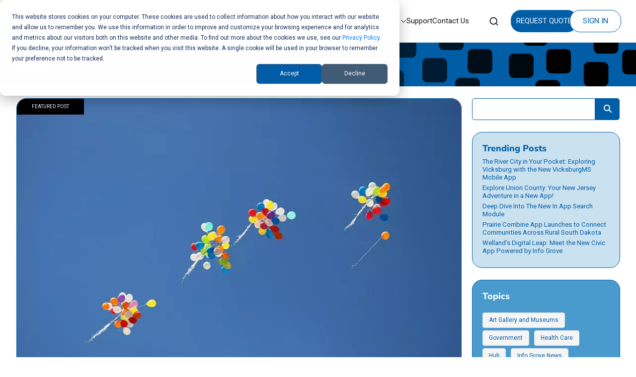

--- FILE ---
content_type: text/html; charset=UTF-8
request_url: https://info-grove.com/blog/page/7/
body_size: 23711
content:

<!doctype html>
		<html dir="ltr" lang="en-US" prefix="og: https://ogp.me/ns#">
		
	<head>

				<meta charset="UTF-8">
		<meta name="viewport" content="width=device-width, initial-scale=1">
		<link rel="profile" href="http://gmpg.org/xfn/11">
		
		<title>Blog - Info Grove | Mobile Apps for Cities, Towns, and Associations - Page 7</title>
	<style>img:is([sizes="auto" i], [sizes^="auto," i]) { contain-intrinsic-size: 3000px 1500px }</style>
	
		<!-- All in One SEO 4.8.9 - aioseo.com -->
	<meta name="description" content="The Info Grove blog will feature the latest mobile app development news, technical updates, company information, client reviews and team insights. - Page 7" />
	<meta name="robots" content="noindex, nofollow, max-image-preview:large" />
	<link rel="canonical" href="https://info-grove.com/blog/" />
	<meta name="generator" content="All in One SEO (AIOSEO) 4.8.9" />
		<meta property="og:locale" content="en_US" />
		<meta property="og:site_name" content="Info Grove | Mobile Apps for Cities, Towns, and Associations - Improve Community Engagement" />
		<meta property="og:type" content="article" />
		<meta property="og:title" content="Blog - Info Grove | Mobile Apps for Cities, Towns, and Associations - Page 7" />
		<meta property="og:description" content="The Info Grove blog will feature the latest mobile app development news, technical updates, company information, client reviews and team insights. - Page 7" />
		<meta property="og:url" content="https://info-grove.com/blog/" />
		<meta property="og:image" content="https://info-grove.com/wp-content/uploads/2024/12/InfoGroveSocialMediaShareBackground.jpg" />
		<meta property="og:image:secure_url" content="https://info-grove.com/wp-content/uploads/2024/12/InfoGroveSocialMediaShareBackground.jpg" />
		<meta property="og:image:width" content="900" />
		<meta property="og:image:height" content="600" />
		<meta property="article:published_time" content="2024-11-13T21:16:01+00:00" />
		<meta property="article:modified_time" content="2024-12-02T22:59:32+00:00" />
		<meta property="article:publisher" content="https://www.facebook.com/14Oranges/" />
		<meta name="twitter:card" content="summary" />
		<meta name="twitter:site" content="@14Oranges" />
		<meta name="twitter:title" content="Blog - Info Grove | Mobile Apps for Cities, Towns, and Associations - Page 7" />
		<meta name="twitter:description" content="The Info Grove blog will feature the latest mobile app development news, technical updates, company information, client reviews and team insights. - Page 7" />
		<meta name="twitter:creator" content="@14Oranges" />
		<meta name="twitter:image" content="https://info-grove.com/wp-content/uploads/2024/12/InfoGroveSocialMediaShareBackground.jpg" />
		<script type="application/ld+json" class="aioseo-schema">
			{"@context":"https:\/\/schema.org","@graph":[{"@type":"BreadcrumbList","@id":"https:\/\/info-grove.com\/blog\/#breadcrumblist","itemListElement":[{"@type":"ListItem","@id":"https:\/\/info-grove.com#listItem","position":1,"name":"Home","item":"https:\/\/info-grove.com","nextItem":{"@type":"ListItem","@id":"https:\/\/info-grove.com\/blog\/#listItem","name":"Blog"}},{"@type":"ListItem","@id":"https:\/\/info-grove.com\/blog\/#listItem","position":2,"name":"Blog","item":"https:\/\/info-grove.com\/blog\/","nextItem":{"@type":"ListItem","@id":"https:\/\/info-grove.com\/blog\/page\/7#listItem","name":"Page 7"},"previousItem":{"@type":"ListItem","@id":"https:\/\/info-grove.com#listItem","name":"Home"}},{"@type":"ListItem","@id":"https:\/\/info-grove.com\/blog\/page\/7#listItem","position":3,"name":"Page 7","previousItem":{"@type":"ListItem","@id":"https:\/\/info-grove.com\/blog\/#listItem","name":"Blog"}}]},{"@type":"Organization","@id":"https:\/\/info-grove.com\/#organization","name":"Info Grove | Mobile Apps for Cities, Towns, Associations, and Museums","description":"Improve Community Engagement","url":"https:\/\/info-grove.com\/","telephone":"+16043040020","logo":{"@type":"ImageObject","url":"https:\/\/info-grove.com\/wp-content\/uploads\/2019\/10\/Info_Grove_Logo-300x82.png","@id":"https:\/\/info-grove.com\/blog\/#organizationLogo","width":300,"height":82,"caption":"Info Grove Logo"},"image":{"@id":"https:\/\/info-grove.com\/blog\/#organizationLogo"},"sameAs":["https:\/\/www.facebook.com\/14Oranges\/","https:\/\/twitter.com\/14Oranges","https:\/\/www.linkedin.com\/company\/14-oranges"]},{"@type":"WebPage","@id":"https:\/\/info-grove.com\/blog\/#webpage","url":"https:\/\/info-grove.com\/blog\/","name":"Blog - Info Grove | Mobile Apps for Cities, Towns, and Associations - Page 7","description":"The Info Grove blog will feature the latest mobile app development news, technical updates, company information, client reviews and team insights. - Page 7","inLanguage":"en-US","isPartOf":{"@id":"https:\/\/info-grove.com\/#website"},"breadcrumb":{"@id":"https:\/\/info-grove.com\/blog\/#breadcrumblist"},"datePublished":"2024-11-13T13:16:01-08:00","dateModified":"2024-12-02T14:59:32-08:00"},{"@type":"WebSite","@id":"https:\/\/info-grove.com\/#website","url":"https:\/\/info-grove.com\/","name":"Info Grove | Mobile Apps for Cities, Towns, and Associations","description":"Improve Community Engagement","inLanguage":"en-US","publisher":{"@id":"https:\/\/info-grove.com\/#organization"}}]}
		</script>
		<!-- All in One SEO -->

<link rel='dns-prefetch' href='//js.hs-scripts.com' />
<link rel='dns-prefetch' href='//info-grove.com' />
<link rel='dns-prefetch' href='//js.hsforms.net' />
<link rel='dns-prefetch' href='//fonts.googleapis.com' />
<link rel='dns-prefetch' href='//use.fontawesome.com' />
<link rel="alternate" type="application/rss+xml" title="Info Grove | Mobile Apps for Cities, Towns, and Associations &raquo; Feed" href="https://info-grove.com/feed/" />
<link rel="alternate" type="application/rss+xml" title="Info Grove | Mobile Apps for Cities, Towns, and Associations &raquo; Comments Feed" href="https://info-grove.com/comments/feed/" />
<script type="text/javascript">
/* <![CDATA[ */
window._wpemojiSettings = {"baseUrl":"https:\/\/s.w.org\/images\/core\/emoji\/16.0.1\/72x72\/","ext":".png","svgUrl":"https:\/\/s.w.org\/images\/core\/emoji\/16.0.1\/svg\/","svgExt":".svg","source":{"concatemoji":"https:\/\/info-grove.com\/wp-includes\/js\/wp-emoji-release.min.js?ver=6.8.3"}};
/*! This file is auto-generated */
!function(s,n){var o,i,e;function c(e){try{var t={supportTests:e,timestamp:(new Date).valueOf()};sessionStorage.setItem(o,JSON.stringify(t))}catch(e){}}function p(e,t,n){e.clearRect(0,0,e.canvas.width,e.canvas.height),e.fillText(t,0,0);var t=new Uint32Array(e.getImageData(0,0,e.canvas.width,e.canvas.height).data),a=(e.clearRect(0,0,e.canvas.width,e.canvas.height),e.fillText(n,0,0),new Uint32Array(e.getImageData(0,0,e.canvas.width,e.canvas.height).data));return t.every(function(e,t){return e===a[t]})}function u(e,t){e.clearRect(0,0,e.canvas.width,e.canvas.height),e.fillText(t,0,0);for(var n=e.getImageData(16,16,1,1),a=0;a<n.data.length;a++)if(0!==n.data[a])return!1;return!0}function f(e,t,n,a){switch(t){case"flag":return n(e,"\ud83c\udff3\ufe0f\u200d\u26a7\ufe0f","\ud83c\udff3\ufe0f\u200b\u26a7\ufe0f")?!1:!n(e,"\ud83c\udde8\ud83c\uddf6","\ud83c\udde8\u200b\ud83c\uddf6")&&!n(e,"\ud83c\udff4\udb40\udc67\udb40\udc62\udb40\udc65\udb40\udc6e\udb40\udc67\udb40\udc7f","\ud83c\udff4\u200b\udb40\udc67\u200b\udb40\udc62\u200b\udb40\udc65\u200b\udb40\udc6e\u200b\udb40\udc67\u200b\udb40\udc7f");case"emoji":return!a(e,"\ud83e\udedf")}return!1}function g(e,t,n,a){var r="undefined"!=typeof WorkerGlobalScope&&self instanceof WorkerGlobalScope?new OffscreenCanvas(300,150):s.createElement("canvas"),o=r.getContext("2d",{willReadFrequently:!0}),i=(o.textBaseline="top",o.font="600 32px Arial",{});return e.forEach(function(e){i[e]=t(o,e,n,a)}),i}function t(e){var t=s.createElement("script");t.src=e,t.defer=!0,s.head.appendChild(t)}"undefined"!=typeof Promise&&(o="wpEmojiSettingsSupports",i=["flag","emoji"],n.supports={everything:!0,everythingExceptFlag:!0},e=new Promise(function(e){s.addEventListener("DOMContentLoaded",e,{once:!0})}),new Promise(function(t){var n=function(){try{var e=JSON.parse(sessionStorage.getItem(o));if("object"==typeof e&&"number"==typeof e.timestamp&&(new Date).valueOf()<e.timestamp+604800&&"object"==typeof e.supportTests)return e.supportTests}catch(e){}return null}();if(!n){if("undefined"!=typeof Worker&&"undefined"!=typeof OffscreenCanvas&&"undefined"!=typeof URL&&URL.createObjectURL&&"undefined"!=typeof Blob)try{var e="postMessage("+g.toString()+"("+[JSON.stringify(i),f.toString(),p.toString(),u.toString()].join(",")+"));",a=new Blob([e],{type:"text/javascript"}),r=new Worker(URL.createObjectURL(a),{name:"wpTestEmojiSupports"});return void(r.onmessage=function(e){c(n=e.data),r.terminate(),t(n)})}catch(e){}c(n=g(i,f,p,u))}t(n)}).then(function(e){for(var t in e)n.supports[t]=e[t],n.supports.everything=n.supports.everything&&n.supports[t],"flag"!==t&&(n.supports.everythingExceptFlag=n.supports.everythingExceptFlag&&n.supports[t]);n.supports.everythingExceptFlag=n.supports.everythingExceptFlag&&!n.supports.flag,n.DOMReady=!1,n.readyCallback=function(){n.DOMReady=!0}}).then(function(){return e}).then(function(){var e;n.supports.everything||(n.readyCallback(),(e=n.source||{}).concatemoji?t(e.concatemoji):e.wpemoji&&e.twemoji&&(t(e.twemoji),t(e.wpemoji)))}))}((window,document),window._wpemojiSettings);
/* ]]> */
</script>
<style id='wp-emoji-styles-inline-css' type='text/css'>

	img.wp-smiley, img.emoji {
		display: inline !important;
		border: none !important;
		box-shadow: none !important;
		height: 1em !important;
		width: 1em !important;
		margin: 0 0.07em !important;
		vertical-align: -0.1em !important;
		background: none !important;
		padding: 0 !important;
	}
</style>
<link rel='stylesheet' id='wp-block-library-css' href='https://info-grove.com/wp-includes/css/dist/block-library/style.min.css?ver=6.8.3' type='text/css' media='all' />
<style id='wp-block-library-theme-inline-css' type='text/css'>
.wp-block-audio :where(figcaption){color:#555;font-size:13px;text-align:center}.is-dark-theme .wp-block-audio :where(figcaption){color:#ffffffa6}.wp-block-audio{margin:0 0 1em}.wp-block-code{border:1px solid #ccc;border-radius:4px;font-family:Menlo,Consolas,monaco,monospace;padding:.8em 1em}.wp-block-embed :where(figcaption){color:#555;font-size:13px;text-align:center}.is-dark-theme .wp-block-embed :where(figcaption){color:#ffffffa6}.wp-block-embed{margin:0 0 1em}.blocks-gallery-caption{color:#555;font-size:13px;text-align:center}.is-dark-theme .blocks-gallery-caption{color:#ffffffa6}:root :where(.wp-block-image figcaption){color:#555;font-size:13px;text-align:center}.is-dark-theme :root :where(.wp-block-image figcaption){color:#ffffffa6}.wp-block-image{margin:0 0 1em}.wp-block-pullquote{border-bottom:4px solid;border-top:4px solid;color:currentColor;margin-bottom:1.75em}.wp-block-pullquote cite,.wp-block-pullquote footer,.wp-block-pullquote__citation{color:currentColor;font-size:.8125em;font-style:normal;text-transform:uppercase}.wp-block-quote{border-left:.25em solid;margin:0 0 1.75em;padding-left:1em}.wp-block-quote cite,.wp-block-quote footer{color:currentColor;font-size:.8125em;font-style:normal;position:relative}.wp-block-quote:where(.has-text-align-right){border-left:none;border-right:.25em solid;padding-left:0;padding-right:1em}.wp-block-quote:where(.has-text-align-center){border:none;padding-left:0}.wp-block-quote.is-large,.wp-block-quote.is-style-large,.wp-block-quote:where(.is-style-plain){border:none}.wp-block-search .wp-block-search__label{font-weight:700}.wp-block-search__button{border:1px solid #ccc;padding:.375em .625em}:where(.wp-block-group.has-background){padding:1.25em 2.375em}.wp-block-separator.has-css-opacity{opacity:.4}.wp-block-separator{border:none;border-bottom:2px solid;margin-left:auto;margin-right:auto}.wp-block-separator.has-alpha-channel-opacity{opacity:1}.wp-block-separator:not(.is-style-wide):not(.is-style-dots){width:100px}.wp-block-separator.has-background:not(.is-style-dots){border-bottom:none;height:1px}.wp-block-separator.has-background:not(.is-style-wide):not(.is-style-dots){height:2px}.wp-block-table{margin:0 0 1em}.wp-block-table td,.wp-block-table th{word-break:normal}.wp-block-table :where(figcaption){color:#555;font-size:13px;text-align:center}.is-dark-theme .wp-block-table :where(figcaption){color:#ffffffa6}.wp-block-video :where(figcaption){color:#555;font-size:13px;text-align:center}.is-dark-theme .wp-block-video :where(figcaption){color:#ffffffa6}.wp-block-video{margin:0 0 1em}:root :where(.wp-block-template-part.has-background){margin-bottom:0;margin-top:0;padding:1.25em 2.375em}
</style>
<link rel='stylesheet' id='cb-carousel-style-css' href='https://info-grove.com/wp-content/plugins/carousel-block/blocks/../build/carousel-legacy/style-index.css?ver=2.0.5' type='text/css' media='all' />
<style id='cb-carousel-v2-style-inline-css' type='text/css'>
.wp-block-cb-carousel-v2{position:relative}.wp-block-cb-carousel-v2[data-cb-pagination=true] .swiper-horizontal{margin-bottom:calc(var(--wp--custom--carousel-block--pagination-bullet-size, 8px)*4)}.wp-block-cb-carousel-v2 .cb-button-next,.wp-block-cb-carousel-v2 .cb-button-prev{color:var(--wp--custom--carousel-block--navigation-color,#000);height:var(--wp--custom--carousel-block--navigation-size,22px);margin-top:calc(0px - var(--wp--custom--carousel-block--navigation-size, 22px)/2);width:calc(var(--wp--custom--carousel-block--navigation-size, 22px)/44*27)}.wp-block-cb-carousel-v2 .cb-button-next:after,.wp-block-cb-carousel-v2 .cb-button-prev:after{font-size:var(--wp--custom--carousel-block--navigation-size,22px)}.wp-block-cb-carousel-v2 .cb-button-prev,.wp-block-cb-carousel-v2.cb-rtl .cb-button-next{left:calc(var(--wp--custom--carousel-block--navigation-size, 22px)*-1/44*27 - var(--wp--custom--carousel-block--navigation-sides-offset, 10px));right:auto}.wp-block-cb-carousel-v2 .cb-button-next,.wp-block-cb-carousel-v2.cb-rtl .cb-button-prev{left:auto;right:calc(var(--wp--custom--carousel-block--navigation-size, 22px)*-1/44*27 - var(--wp--custom--carousel-block--navigation-sides-offset, 10px))}.wp-block-cb-carousel-v2.cb-rtl .cb-button-next,.wp-block-cb-carousel-v2.cb-rtl .cb-button-prev{transform:scaleX(-1)}.wp-block-cb-carousel-v2 .cb-pagination.swiper-pagination-horizontal{bottom:calc(var(--wp--custom--carousel-block--pagination-bullet-size, 8px)*-2.5);display:flex;justify-content:center;top:var(--wp--custom--carousel-block--pagination-top,auto)}.wp-block-cb-carousel-v2 .cb-pagination.swiper-pagination-horizontal.swiper-pagination-bullets .cb-pagination-bullet{margin:0 var(--wp--custom--carousel-block--pagination-bullet-horizontal-gap,4px)}.wp-block-cb-carousel-v2 .cb-pagination .cb-pagination-bullet{background:var(--wp--custom--carousel-block--pagination-bullet-color,#999);height:var(--wp--custom--carousel-block--pagination-bullet-size,8px);opacity:var(--wp--custom--carousel-block--pagination-bullet-opacity,.5);width:var(--wp--custom--carousel-block--pagination-bullet-size,8px)}.wp-block-cb-carousel-v2 .cb-pagination .cb-pagination-bullet.swiper-pagination-bullet-active{background:var(--wp--custom--carousel-block--pagination-bullet-active-color,#000);opacity:var(--wp--custom--carousel-block--pagination-bullet-active-opacity,1)}.wp-block-cb-carousel-v2.alignfull .cb-button-next,.wp-block-cb-carousel-v2.alignfull .cb-button-prev{color:var(--wp--custom--carousel-block--navigation-alignfull-color,#000)}.wp-block-cb-carousel-v2.alignfull .cb-button-prev,.wp-block-cb-carousel-v2.alignfull.cb-rtl .cb-button-next{left:var(--wp--custom--carousel-block--navigation-sides-offset,10px);right:auto}.wp-block-cb-carousel-v2.alignfull .cb-button-next,.wp-block-cb-carousel-v2.alignfull.cb-rtl .cb-button-prev{left:auto;right:var(--wp--custom--carousel-block--navigation-sides-offset,10px)}.wp-block-cb-carousel-v2 .wp-block-image{margin-bottom:var(--wp--custom--carousel-block--image-margin-bottom,0);margin-top:var(--wp--custom--carousel-block--image-margin-top,0)}.wp-block-cb-carousel-v2 .wp-block-cover{margin-bottom:var(--wp--custom--carousel-block--cover-margin-bottom,0);margin-top:var(--wp--custom--carousel-block--cover-margin-top,0)}.wp-block-cb-carousel-v2 .wp-block-cover.aligncenter,.wp-block-cb-carousel-v2 .wp-block-image.aligncenter{margin-left:auto!important;margin-right:auto!important}

</style>
<style id='font-awesome-svg-styles-default-inline-css' type='text/css'>
.svg-inline--fa {
  display: inline-block;
  height: 1em;
  overflow: visible;
  vertical-align: -.125em;
}
</style>
<link rel='stylesheet' id='font-awesome-svg-styles-css' href='https://info-grove.com/wp-content/uploads/font-awesome/v6.4.2/css/svg-with-js.css' type='text/css' media='all' />
<style id='font-awesome-svg-styles-inline-css' type='text/css'>
   .wp-block-font-awesome-icon svg::before,
   .wp-rich-text-font-awesome-icon svg::before {content: unset;}
</style>
<style id='global-styles-inline-css' type='text/css'>
:root{--wp--preset--aspect-ratio--square: 1;--wp--preset--aspect-ratio--4-3: 4/3;--wp--preset--aspect-ratio--3-4: 3/4;--wp--preset--aspect-ratio--3-2: 3/2;--wp--preset--aspect-ratio--2-3: 2/3;--wp--preset--aspect-ratio--16-9: 16/9;--wp--preset--aspect-ratio--9-16: 9/16;--wp--preset--color--black: #000000;--wp--preset--color--cyan-bluish-gray: #abb8c3;--wp--preset--color--white: #ffffff;--wp--preset--color--pale-pink: #f78da7;--wp--preset--color--vivid-red: #cf2e2e;--wp--preset--color--luminous-vivid-orange: #ff6900;--wp--preset--color--luminous-vivid-amber: #fcb900;--wp--preset--color--light-green-cyan: #7bdcb5;--wp--preset--color--vivid-green-cyan: #00d084;--wp--preset--color--pale-cyan-blue: #8ed1fc;--wp--preset--color--vivid-cyan-blue: #0693e3;--wp--preset--color--vivid-purple: #9b51e0;--wp--preset--gradient--vivid-cyan-blue-to-vivid-purple: linear-gradient(135deg,rgba(6,147,227,1) 0%,rgb(155,81,224) 100%);--wp--preset--gradient--light-green-cyan-to-vivid-green-cyan: linear-gradient(135deg,rgb(122,220,180) 0%,rgb(0,208,130) 100%);--wp--preset--gradient--luminous-vivid-amber-to-luminous-vivid-orange: linear-gradient(135deg,rgba(252,185,0,1) 0%,rgba(255,105,0,1) 100%);--wp--preset--gradient--luminous-vivid-orange-to-vivid-red: linear-gradient(135deg,rgba(255,105,0,1) 0%,rgb(207,46,46) 100%);--wp--preset--gradient--very-light-gray-to-cyan-bluish-gray: linear-gradient(135deg,rgb(238,238,238) 0%,rgb(169,184,195) 100%);--wp--preset--gradient--cool-to-warm-spectrum: linear-gradient(135deg,rgb(74,234,220) 0%,rgb(151,120,209) 20%,rgb(207,42,186) 40%,rgb(238,44,130) 60%,rgb(251,105,98) 80%,rgb(254,248,76) 100%);--wp--preset--gradient--blush-light-purple: linear-gradient(135deg,rgb(255,206,236) 0%,rgb(152,150,240) 100%);--wp--preset--gradient--blush-bordeaux: linear-gradient(135deg,rgb(254,205,165) 0%,rgb(254,45,45) 50%,rgb(107,0,62) 100%);--wp--preset--gradient--luminous-dusk: linear-gradient(135deg,rgb(255,203,112) 0%,rgb(199,81,192) 50%,rgb(65,88,208) 100%);--wp--preset--gradient--pale-ocean: linear-gradient(135deg,rgb(255,245,203) 0%,rgb(182,227,212) 50%,rgb(51,167,181) 100%);--wp--preset--gradient--electric-grass: linear-gradient(135deg,rgb(202,248,128) 0%,rgb(113,206,126) 100%);--wp--preset--gradient--midnight: linear-gradient(135deg,rgb(2,3,129) 0%,rgb(40,116,252) 100%);--wp--preset--font-size--small: 13px;--wp--preset--font-size--medium: 20px;--wp--preset--font-size--large: 36px;--wp--preset--font-size--x-large: 42px;--wp--preset--spacing--20: 0.44rem;--wp--preset--spacing--30: 0.67rem;--wp--preset--spacing--40: 1rem;--wp--preset--spacing--50: 1.5rem;--wp--preset--spacing--60: 2.25rem;--wp--preset--spacing--70: 3.38rem;--wp--preset--spacing--80: 5.06rem;--wp--preset--shadow--natural: 6px 6px 9px rgba(0, 0, 0, 0.2);--wp--preset--shadow--deep: 12px 12px 50px rgba(0, 0, 0, 0.4);--wp--preset--shadow--sharp: 6px 6px 0px rgba(0, 0, 0, 0.2);--wp--preset--shadow--outlined: 6px 6px 0px -3px rgba(255, 255, 255, 1), 6px 6px rgba(0, 0, 0, 1);--wp--preset--shadow--crisp: 6px 6px 0px rgba(0, 0, 0, 1);}:root { --wp--style--global--content-size: 760px;--wp--style--global--wide-size: 1160px; }:where(body) { margin: 0; }.wp-site-blocks > .alignleft { float: left; margin-right: 2em; }.wp-site-blocks > .alignright { float: right; margin-left: 2em; }.wp-site-blocks > .aligncenter { justify-content: center; margin-left: auto; margin-right: auto; }:where(.wp-site-blocks) > * { margin-block-start: 24px; margin-block-end: 0; }:where(.wp-site-blocks) > :first-child { margin-block-start: 0; }:where(.wp-site-blocks) > :last-child { margin-block-end: 0; }:root { --wp--style--block-gap: 24px; }:root :where(.is-layout-flow) > :first-child{margin-block-start: 0;}:root :where(.is-layout-flow) > :last-child{margin-block-end: 0;}:root :where(.is-layout-flow) > *{margin-block-start: 24px;margin-block-end: 0;}:root :where(.is-layout-constrained) > :first-child{margin-block-start: 0;}:root :where(.is-layout-constrained) > :last-child{margin-block-end: 0;}:root :where(.is-layout-constrained) > *{margin-block-start: 24px;margin-block-end: 0;}:root :where(.is-layout-flex){gap: 24px;}:root :where(.is-layout-grid){gap: 24px;}.is-layout-flow > .alignleft{float: left;margin-inline-start: 0;margin-inline-end: 2em;}.is-layout-flow > .alignright{float: right;margin-inline-start: 2em;margin-inline-end: 0;}.is-layout-flow > .aligncenter{margin-left: auto !important;margin-right: auto !important;}.is-layout-constrained > .alignleft{float: left;margin-inline-start: 0;margin-inline-end: 2em;}.is-layout-constrained > .alignright{float: right;margin-inline-start: 2em;margin-inline-end: 0;}.is-layout-constrained > .aligncenter{margin-left: auto !important;margin-right: auto !important;}.is-layout-constrained > :where(:not(.alignleft):not(.alignright):not(.alignfull)){max-width: var(--wp--style--global--content-size);margin-left: auto !important;margin-right: auto !important;}.is-layout-constrained > .alignwide{max-width: var(--wp--style--global--wide-size);}body .is-layout-flex{display: flex;}.is-layout-flex{flex-wrap: wrap;align-items: center;}.is-layout-flex > :is(*, div){margin: 0;}body .is-layout-grid{display: grid;}.is-layout-grid > :is(*, div){margin: 0;}body{padding-top: 0px;padding-right: 0px;padding-bottom: 0px;padding-left: 0px;}a:where(:not(.wp-element-button)){text-decoration: underline;}:root :where(.wp-element-button, .wp-block-button__link){background-color: #32373c;border-width: 0;color: #fff;font-family: inherit;font-size: inherit;line-height: inherit;padding: calc(0.667em + 2px) calc(1.333em + 2px);text-decoration: none;}.has-black-color{color: var(--wp--preset--color--black) !important;}.has-cyan-bluish-gray-color{color: var(--wp--preset--color--cyan-bluish-gray) !important;}.has-white-color{color: var(--wp--preset--color--white) !important;}.has-pale-pink-color{color: var(--wp--preset--color--pale-pink) !important;}.has-vivid-red-color{color: var(--wp--preset--color--vivid-red) !important;}.has-luminous-vivid-orange-color{color: var(--wp--preset--color--luminous-vivid-orange) !important;}.has-luminous-vivid-amber-color{color: var(--wp--preset--color--luminous-vivid-amber) !important;}.has-light-green-cyan-color{color: var(--wp--preset--color--light-green-cyan) !important;}.has-vivid-green-cyan-color{color: var(--wp--preset--color--vivid-green-cyan) !important;}.has-pale-cyan-blue-color{color: var(--wp--preset--color--pale-cyan-blue) !important;}.has-vivid-cyan-blue-color{color: var(--wp--preset--color--vivid-cyan-blue) !important;}.has-vivid-purple-color{color: var(--wp--preset--color--vivid-purple) !important;}.has-black-background-color{background-color: var(--wp--preset--color--black) !important;}.has-cyan-bluish-gray-background-color{background-color: var(--wp--preset--color--cyan-bluish-gray) !important;}.has-white-background-color{background-color: var(--wp--preset--color--white) !important;}.has-pale-pink-background-color{background-color: var(--wp--preset--color--pale-pink) !important;}.has-vivid-red-background-color{background-color: var(--wp--preset--color--vivid-red) !important;}.has-luminous-vivid-orange-background-color{background-color: var(--wp--preset--color--luminous-vivid-orange) !important;}.has-luminous-vivid-amber-background-color{background-color: var(--wp--preset--color--luminous-vivid-amber) !important;}.has-light-green-cyan-background-color{background-color: var(--wp--preset--color--light-green-cyan) !important;}.has-vivid-green-cyan-background-color{background-color: var(--wp--preset--color--vivid-green-cyan) !important;}.has-pale-cyan-blue-background-color{background-color: var(--wp--preset--color--pale-cyan-blue) !important;}.has-vivid-cyan-blue-background-color{background-color: var(--wp--preset--color--vivid-cyan-blue) !important;}.has-vivid-purple-background-color{background-color: var(--wp--preset--color--vivid-purple) !important;}.has-black-border-color{border-color: var(--wp--preset--color--black) !important;}.has-cyan-bluish-gray-border-color{border-color: var(--wp--preset--color--cyan-bluish-gray) !important;}.has-white-border-color{border-color: var(--wp--preset--color--white) !important;}.has-pale-pink-border-color{border-color: var(--wp--preset--color--pale-pink) !important;}.has-vivid-red-border-color{border-color: var(--wp--preset--color--vivid-red) !important;}.has-luminous-vivid-orange-border-color{border-color: var(--wp--preset--color--luminous-vivid-orange) !important;}.has-luminous-vivid-amber-border-color{border-color: var(--wp--preset--color--luminous-vivid-amber) !important;}.has-light-green-cyan-border-color{border-color: var(--wp--preset--color--light-green-cyan) !important;}.has-vivid-green-cyan-border-color{border-color: var(--wp--preset--color--vivid-green-cyan) !important;}.has-pale-cyan-blue-border-color{border-color: var(--wp--preset--color--pale-cyan-blue) !important;}.has-vivid-cyan-blue-border-color{border-color: var(--wp--preset--color--vivid-cyan-blue) !important;}.has-vivid-purple-border-color{border-color: var(--wp--preset--color--vivid-purple) !important;}.has-vivid-cyan-blue-to-vivid-purple-gradient-background{background: var(--wp--preset--gradient--vivid-cyan-blue-to-vivid-purple) !important;}.has-light-green-cyan-to-vivid-green-cyan-gradient-background{background: var(--wp--preset--gradient--light-green-cyan-to-vivid-green-cyan) !important;}.has-luminous-vivid-amber-to-luminous-vivid-orange-gradient-background{background: var(--wp--preset--gradient--luminous-vivid-amber-to-luminous-vivid-orange) !important;}.has-luminous-vivid-orange-to-vivid-red-gradient-background{background: var(--wp--preset--gradient--luminous-vivid-orange-to-vivid-red) !important;}.has-very-light-gray-to-cyan-bluish-gray-gradient-background{background: var(--wp--preset--gradient--very-light-gray-to-cyan-bluish-gray) !important;}.has-cool-to-warm-spectrum-gradient-background{background: var(--wp--preset--gradient--cool-to-warm-spectrum) !important;}.has-blush-light-purple-gradient-background{background: var(--wp--preset--gradient--blush-light-purple) !important;}.has-blush-bordeaux-gradient-background{background: var(--wp--preset--gradient--blush-bordeaux) !important;}.has-luminous-dusk-gradient-background{background: var(--wp--preset--gradient--luminous-dusk) !important;}.has-pale-ocean-gradient-background{background: var(--wp--preset--gradient--pale-ocean) !important;}.has-electric-grass-gradient-background{background: var(--wp--preset--gradient--electric-grass) !important;}.has-midnight-gradient-background{background: var(--wp--preset--gradient--midnight) !important;}.has-small-font-size{font-size: var(--wp--preset--font-size--small) !important;}.has-medium-font-size{font-size: var(--wp--preset--font-size--medium) !important;}.has-large-font-size{font-size: var(--wp--preset--font-size--large) !important;}.has-x-large-font-size{font-size: var(--wp--preset--font-size--x-large) !important;}
:root :where(.wp-block-pullquote){font-size: 1.5em;line-height: 1.6;}
</style>
<link rel='stylesheet' id='social-icons-general-css' href='//info-grove.com/wp-content/plugins/social-icons/assets/css/social-icons.css?ver=1.7.4' type='text/css' media='all' />
<link rel='stylesheet' id='eae-css-css' href='https://info-grove.com/wp-content/plugins/addon-elements-for-elementor-page-builder/assets/css/eae.min.css?ver=1.14.3' type='text/css' media='all' />
<link rel='stylesheet' id='eae-peel-css-css' href='https://info-grove.com/wp-content/plugins/addon-elements-for-elementor-page-builder/assets/lib/peel/peel.css?ver=1.14.3' type='text/css' media='all' />
<link rel='stylesheet' id='font-awesome-4-shim-css' href='https://info-grove.com/wp-content/plugins/elementor/assets/lib/font-awesome/css/v4-shims.min.css?ver=1.0' type='text/css' media='all' />
<link rel='stylesheet' id='font-awesome-5-all-css' href='https://info-grove.com/wp-content/plugins/elementor/assets/lib/font-awesome/css/all.min.css?ver=1.0' type='text/css' media='all' />
<link rel='stylesheet' id='vegas-css-css' href='https://info-grove.com/wp-content/plugins/addon-elements-for-elementor-page-builder/assets/lib/vegas/vegas.min.css?ver=2.4.0' type='text/css' media='all' />
<link rel='stylesheet' id='zakra-style-css' href='https://info-grove.com/wp-content/themes/zakra-child/style.css?ver=4.1.8' type='text/css' media='all' />
<link rel='stylesheet' id='zakra-pro-css' href='https://info-grove.com/wp-content/plugins/zakra-pro/public/assets/css/zakra-pro-public.min.css?ver=3.1.3' type='text/css' media='all' />
<style id='zakra-pro-inline-css' type='text/css'>
.zak-header-builder .zak-header-top-row .widget .widget-title{color:#16181a;}@media screen and (min-width: 768px) {}.zak-header-builder .zak-primary-nav ul li ul li:hover > a, .zak-header-builder .zak-primary-nav.zak-menu-item--layout-2 .sub-menu li:hover a{color:#005DA6;}.zak-header-builder .zak-primary-nav ul li ul li:active > a, .zak-header-builder .zak-primary-nav ul li ul li.current_page_item > a, .zak-header-builder .zak-primary-nav ul li ul li.current-menu-item > a{color:#005DA6;}.zak-header-builder .zak-header-button .zak-button{padding-right:25px;padding-left:25px;}.zak-header-builder .zak-header-button .zak-button{margin-left:-1em;}.zak-header-builder .zak-header-button .zak-button{color:#037abb;}.zak-header-builder .zak-header-button .zak-button:hover{color:#ffffff;}.zak-header-builder .zak-header-button .zak-button{background-color:#ffffff;}.zak-header-builder .zak-header-button .zak-button:hover{background-color:#037abb;}.zak-header-builder .zak-header-button .zak-button{border-radius:20px;}h1{color:#16181a;}h2{color:#16181a;}h3{color:#16181a;}h4{color:#16181a;}h5{color:#16181a;}h6{color:#16181a;}.zak-top-bar .widget .widget-title{color:#16181a;}.zak-header-buttons .zak-header-button--1 .zak-button{border-color:#005DA6;}.zak-header-buttons .zak-header-button--1 .zak-button:hover{border-color:#1e7ba6;}.zak-header-buttons .zak-header-button--2 .zak-button{padding-right:25px;padding-left:25px;}.zak-header-buttons .zak-header-button--2{margin-left:-1em;}.zak-header-buttons .zak-header-button.zak-header-button--2 .zak-button{color:#037abb;}.zak-header-buttons .zak-header-button.zak-header-button--2 .zak-button:hover{color:#ffffff;}.zak-header-buttons .zak-header-button.zak-header-button--2 .zak-button{background-color:#ffffff;}.zak-header-buttons .zak-header-button.zak-header-button--2 .zak-button:hover{background-color:#037abb;}.zak-header-buttons .zak-header-button.zak-header-button--2 .zak-button{border-radius:20px;}@media screen and (min-width: 768px) {}.zak-main-header .zak-header-actions .zak-icon, .zak-header-action .zak-icon{font-size:1.44rem;}.main-navigation.zak-primary-nav ul li ul li:hover > a, .zak-primary-nav.zak-menu-item--layout-2 .sub-menu li:hover a{color:#005DA6;}.main-navigation.zak-primary-nav ul li ul li:active > a, .main-navigation.zak-primary-nav ul li ul li.current_page_item > a, .main-navigation.zak-primary-nav ul li ul li.current-menu-item > a{color:#005DA6;}@media screen and (max-width:768px){.zak-toggle-menu{display:flex;}.zak-header-col--2 > .zak-header-actions .zak-header-search,.zak-header-col--2 > .zak-header-actions .zak-menu-item-cart, .zak-main-nav{display:none;}.zak-mobile-nav{display:block;}}@media screen and (min-width:768px){.zak-toggle-menu{display:none;}.zak-header-actions .zak-header-search, .zak-header-actions .zak-menu-item-cart{display:flex;}.zak-main-nav{display:flex;}}
.zak-header-builder .zak-header-buttons .zak-header-button .zak-button{background-color:#005DA6;}.zak-header-builder .zak-header-buttons .zak-header-button .zak-button{}.zak-header-builder .zak-header-buttons .zak-header-button .zak-button{border-color:#005DA6;}.zak-header-builder .zak-header-buttons .zak-header-button .zak-button{border-radius:20px;}:root{--top-grid-columns: 4;
			--main-grid-columns: 4;
			--bottom-grid-columns: 1;
			} .zak-footer-builder .zak-bottom-row{justify-items: center;} .zak-footer-builder .zak-footer-bottom-row .zak-footer-col{flex-direction: column;}.zak-footer-builder .zak-footer-main-row .zak-footer-col{flex-direction: column;}.zak-footer-builder .zak-footer-top-row .zak-footer-col{flex-direction: column;}.zak-footer-builder .zak-copyright{text-align: center;}.zak-footer-builder .zak-footer-nav{display: flex; justify-content: center;}.zak-footer-builder .zak-footer-nav-2{display: flex; justify-content: center;}.zak-footer-builder .zak-html-1{text-align: center;}.zak-footer-builder .zak-html-2{text-align: center;}.zak-footer-builder .footer-social-icons{text-align: ;}.zak-footer-builder .widget-footer-sidebar-1{text-align: ;}.zak-footer-builder .widget-footer-sidebar-2{text-align: ;}.zak-footer-builder .widget-footer-sidebar-3{text-align: ;}.zak-footer-builder .widget-footer-sidebar-4{text-align: ;}.zak-footer-builder .widget-footer-bar-col-1-sidebar{text-align: ;}.zak-footer-builder .widget-footer-bar-col-2-sidebar{text-align: ;} :root{--zakra-color-1: #eaf3fb;--zakra-color-2: #bfdcf3;--zakra-color-3: #94c4eb;--zakra-color-4: #6aace2;--zakra-color-5: #257bc1;--zakra-color-6: #1d6096;--zakra-color-7: #15446b;--zakra-color-8: #0c2941;--zakra-color-9: #040e16;}.zak-container{max-width:1220px;} .zak-container--boxed .zak-site{max-width:1220px;}@media screen and (min-width: 768px) {.zak-primary{width:70%;}}body{font-family:Roboto;font-weight:400;font-size:15px;line-height:1.8;}h1, h2, h3, h4, h5, h6{font-family:Lato;line-height:1.3;}h1{font-family:Lato;font-weight:100;font-size:1.44rem;line-height:1.2;}h2{font-family:Lato;font-weight:400;font-size:2.88rem;line-height:1.2;}h3{font-family:Lato;font-weight:400;font-size:2.88rem;line-height:1.3;}h4{font-family:Lato;font-weight:400;font-size:2.52rem;line-height:1.3;}h5{font-family:Nunito Sans;font-weight:800;font-size:1.89072rem;line-height:1.3;}h6{font-family:Nunito Sans;font-weight:800;font-size:1.62rem;line-height:1.3;}.site-title{color:#blank;}.zak-header .zak-top-bar{background-color:#e9ecef;background-size:contain;}.zak-header .zak-main-header{background-color:#ffffff;background-size:contain;}.zak-header-buttons .zak-header-button.zak-header-button--1 .zak-button{background-color:#005DA6;}.zak-header-buttons .zak-header-button.zak-header-button--1 .zak-button{border-radius:20px;}.zak-primary-nav ul li:not(.current-menu-item):hover > a, .zak-primary-nav.zak-menu-item--layout-2 > ul > li:not(.current-menu-item):hover > a, .zak-primary-nav ul li:not(.current-menu-item):hover > a, .zak-main-nav.zak-primary-nav ul.zak-primary-menu li:not(.current-menu-item):hover > a{color:#005DA6;}.zak-primary-nav ul li:hover > .zak-icon, .zak-primary-nav.zak-menu-item--layout-2 > ul > li:hover > .zak-icon{fill:#005DA6;}.zak-primary-nav.zak-layout-1-style-2 > ul li a:hover::before{background-color:#005DA6;}.zak-primary-nav ul li:active > a, .zak-primary-nav ul > li:not(.zak-header-button).current_page_item > a, .zak-primary-nav ul > li:not(.zak-header-button).current_page_ancestor > a, .zak-primary-nav ul > li:not(.zak-header-button).current-menu-item > a, .zak-primary-nav ul > li:not(.zak-header-button).current-menu-ancestor > a{color:#005DA6;}.zak-primary-nav.zak-layout-1-style-2 ul > li:not(.zak-header-button).current_page_item > a::before, .zak-primary-nav.zak-layout-1-style-2 ul > li:not(.zak-header-button).current_page_ancestor > a::before, .zak-primary-nav.zak-layout-1-style-2 ul > li:not(.zak-header-button).current-menu-item > a::before, .zak-primary-nav.zak-layout-1-style-2 ul > li:not(.zak-header-button).current-menu-ancestor > a::before, .zak-primary-nav.zak-layout-1-style-3 ul > li:not(.zak-header-button).current_page_item > a::before, .zak-primary-nav.zak-layout-1-style-3 ul > li:not(.zak-header-button).current_page_ancestor > a::before, .zak-primary-nav.zak-layout-1-style-3 ul > li:not(.zak-header-button).current-menu-item > a::before, .zak-primary-nav.zak-layout-1-style-3 ul > li:not(.zak-header-button).current-menu-ancestor > a::before, .zak-primary-nav.zak-layout-1-style-4 ul > li:not(.zak-header-button).current_page_item > a::before, .zak-primary-nav.zak-layout-1-style-4 ul > li:not(.zak-header-button).current_page_ancestor > a::before, .zak-primary-nav.zak-layout-1-style-4 ul > li:not(.zak-header-button).current-menu-item > a::before, .zak-primary-nav.zak-layout-1-style-4 ul > li:not(.zak-header-button).current-menu-ancestor > a::before{background-color:#005DA6;}.zak-primary-nav ul li:hover > .zak-icon, .zak-primary-nav.zak-menu-item--layout-2 > ul > li span{fill:#005DA6;}.zak-page-header, .zak-container--separate .zak-page-header{background-color:#ffffff;background-position:center center;background-size:contain;}.zak-footer-cols{background-color:rgb(248,249,250);}.zak-footer-cols{border-top-width:0px;}.zak-footer-bar{background-color:#ffffff;}.zak-footer-bar{color:#fafafa;}
@media (min-width: 1200px){.zak-container{ max-width: 1170px; }}#zak-primary{ width: 70%; }#zak-secondary{ width: 30%; }.zak-footer-cols{ background-repeat:customizer}.zak-footer-cols{ background-position:customizer}.zak-footer-cols{ background-size:customizer}.zak-footer-cols{ background-attachment:customizer}
</style>
<link rel='stylesheet' id='parent-style-css' href='https://info-grove.com/wp-content/themes/zakra/style.css?ver=6.8.3' type='text/css' media='all' />
<link rel='stylesheet' id='lity-css-css' href='https://info-grove.com/wp-content/themes/zakra-child/css/lity.min.css?ver=6.8.3' type='text/css' media='all' />
<link rel='stylesheet' id='updated-round-style-css' href='https://info-grove.com/wp-content/themes/zakra-child/css/updated-round-style.css?ver=1.0' type='text/css' media='all' />
<link rel='stylesheet' id='bento-blog-css' href='https://info-grove.com/wp-content/themes/zakra-child/css/bento-blog.css?ver=1.0' type='text/css' media='all' />
<link rel='stylesheet' id='blog-search-style-css' href='https://info-grove.com/wp-content/themes/zakra-child/css/blog-search-style.css?ver=1.0' type='text/css' media='all' />
<link rel='stylesheet' id='font-awesome-all-css' href='https://info-grove.com/wp-content/themes/zakra/inc/customizer/customind/assets/fontawesome/v6/css/all.min.css?ver=6.2.4' type='text/css' media='all' />
<link rel='stylesheet' id='zakra_google_fonts-css' href='https://fonts.googleapis.com/css?family=Roboto%3A0%7CLato%3A0%2C100%7CNunito+Sans%3A800&#038;ver=4.1.8' type='text/css' media='all' />
<link rel='stylesheet' id='font-awesome-official-css' href='https://use.fontawesome.com/releases/v6.4.2/css/all.css' type='text/css' media='all' integrity="sha384-blOohCVdhjmtROpu8+CfTnUWham9nkX7P7OZQMst+RUnhtoY/9qemFAkIKOYxDI3" crossorigin="anonymous" />
<link rel='stylesheet' id='elementor-frontend-css' href='https://info-grove.com/wp-content/plugins/elementor/assets/css/frontend.min.css?ver=3.32.5' type='text/css' media='all' />
<link rel='stylesheet' id='widget-heading-css' href='https://info-grove.com/wp-content/plugins/elementor/assets/css/widget-heading.min.css?ver=3.32.5' type='text/css' media='all' />
<link rel='stylesheet' id='widget-image-css' href='https://info-grove.com/wp-content/plugins/elementor/assets/css/widget-image.min.css?ver=3.32.5' type='text/css' media='all' />
<link rel='stylesheet' id='widget-social-icons-css' href='https://info-grove.com/wp-content/plugins/elementor/assets/css/widget-social-icons.min.css?ver=3.32.5' type='text/css' media='all' />
<link rel='stylesheet' id='e-apple-webkit-css' href='https://info-grove.com/wp-content/plugins/elementor/assets/css/conditionals/apple-webkit.min.css?ver=3.32.5' type='text/css' media='all' />
<link rel='stylesheet' id='elementor-icons-css' href='https://info-grove.com/wp-content/plugins/elementor/assets/lib/eicons/css/elementor-icons.min.css?ver=5.44.0' type='text/css' media='all' />
<link rel='stylesheet' id='elementor-post-12199-css' href='https://info-grove.com/wp-content/uploads/elementor/css/post-12199.css?ver=1761859143' type='text/css' media='all' />
<link rel='stylesheet' id='elementor-post-17667-css' href='https://info-grove.com/wp-content/uploads/elementor/css/post-17667.css?ver=1761859145' type='text/css' media='all' />
<link rel='stylesheet' id='sib-front-css-css' href='https://info-grove.com/wp-content/plugins/mailin/css/mailin-front.css?ver=6.8.3' type='text/css' media='all' />
<link rel='stylesheet' id='elementor-gf-local-nunitosans-css' href='https://info-grove.com/wp-content/uploads/elementor/google-fonts/css/nunitosans.css?ver=1742660094' type='text/css' media='all' />
<link rel='stylesheet' id='elementor-gf-local-roboto-css' href='https://info-grove.com/wp-content/uploads/elementor/google-fonts/css/roboto.css?ver=1742660114' type='text/css' media='all' />
<link rel='stylesheet' id='elementor-icons-shared-0-css' href='https://info-grove.com/wp-content/plugins/elementor/assets/lib/font-awesome/css/fontawesome.min.css?ver=5.15.3' type='text/css' media='all' />
<link rel='stylesheet' id='elementor-icons-fa-brands-css' href='https://info-grove.com/wp-content/plugins/elementor/assets/lib/font-awesome/css/brands.min.css?ver=5.15.3' type='text/css' media='all' />
<script type="text/javascript" src="https://info-grove.com/wp-content/plugins/addon-elements-for-elementor-page-builder/assets/js/iconHelper.js?ver=1.0" id="eae-iconHelper-js"></script>
<script type="text/javascript" src="https://info-grove.com/wp-includes/js/jquery/jquery.min.js?ver=3.7.1" id="jquery-core-js"></script>
<script type="text/javascript" src="https://info-grove.com/wp-includes/js/jquery/jquery-migrate.min.js?ver=3.4.1" id="jquery-migrate-js"></script>
<script type="text/javascript" src="https://info-grove.com/wp-content/themes/zakra-child/customJS.js?ver=3.6.0" id="custom-js"></script>
<script type="text/javascript" id="sib-front-js-js-extra">
/* <![CDATA[ */
var sibErrMsg = {"invalidMail":"Please fill out valid email address","requiredField":"Please fill out required fields","invalidDateFormat":"Please fill out valid date format","invalidSMSFormat":"Please fill out valid phone number"};
var ajax_sib_front_object = {"ajax_url":"https:\/\/info-grove.com\/wp-admin\/admin-ajax.php","ajax_nonce":"0208dca8c9","flag_url":"https:\/\/info-grove.com\/wp-content\/plugins\/mailin\/img\/flags\/"};
/* ]]> */
</script>
<script type="text/javascript" src="https://info-grove.com/wp-content/plugins/mailin/js/mailin-front.js?ver=1756416795" id="sib-front-js-js"></script>
<link rel="https://api.w.org/" href="https://info-grove.com/wp-json/" /><link rel="alternate" title="JSON" type="application/json" href="https://info-grove.com/wp-json/wp/v2/pages/18624" /><link rel="EditURI" type="application/rsd+xml" title="RSD" href="https://info-grove.com/xmlrpc.php?rsd" />
<meta name="generator" content="WordPress 6.8.3" />
<link rel='shortlink' href='https://info-grove.com/?p=18624' />
<link rel="alternate" title="oEmbed (JSON)" type="application/json+oembed" href="https://info-grove.com/wp-json/oembed/1.0/embed?url=https%3A%2F%2Finfo-grove.com%2Fblog%2F" />
<link rel="alternate" title="oEmbed (XML)" type="text/xml+oembed" href="https://info-grove.com/wp-json/oembed/1.0/embed?url=https%3A%2F%2Finfo-grove.com%2Fblog%2F&#038;format=xml" />

		<!-- GA Google Analytics @ https://m0n.co/ga -->
		<script async src="https://www.googletagmanager.com/gtag/js?id=G-VLFKBETZQD"></script>
		<script>
			window.dataLayer = window.dataLayer || [];
			function gtag(){dataLayer.push(arguments);}
			gtag('js', new Date());
			gtag('config', 'G-VLFKBETZQD');
		</script>

	<!-- Google tag (gtag.js) -->
<script async src="https://www.googletagmanager.com/gtag/js?id=AW-879759225"></script>
<script>
  window.dataLayer = window.dataLayer || [];
  function gtag(){dataLayer.push(arguments);}
  gtag('js', new Date());

  gtag('config', 'AW-879759225');
</script>

<!-- Add for enhanced conversions -->
<script>
  gtag('config', 'AW-879759225', {
    'allow_enhanced_conversions': true
  });

  gtag('set', 'user_data', function() {
    return window.enhancedConversionData || {};
  });
</script>

<!-- Facebook Pixel Code -->
<script>
  !function(f,b,e,v,n,t,s)
  {if(f.fbq)return;n=f.fbq=function(){n.callMethod?
  n.callMethod.apply(n,arguments):n.queue.push(arguments)};
  if(!f._fbq)f._fbq=n;n.push=n;n.loaded=!0;n.version='2.0';
  n.queue=[];t=b.createElement(e);t.async=!0;
  t.src=v;s=b.getElementsByTagName(e)[0];
  s.parentNode.insertBefore(t,s)}(window, document,'script',
  'https://connect.facebook.net/en_US/fbevents.js');
  fbq('init', '951273245740286');
  fbq('track', 'PageView');
</script>
<!-- End Facebook Pixel Code -->

<!-- Google Tag Manager -->
<script>(function(w,d,s,l,i){w[l]=w[l]||[];w[l].push({'gtm.start':
new Date().getTime(),event:'gtm.js'});var f=d.getElementsByTagName(s)[0],
j=d.createElement(s),dl=l!='dataLayer'?'&l='+l:'';j.async=true;j.src=
'https://www.googletagmanager.com/gtm.js?id='+i+dl;f.parentNode.insertBefore(j,f);
})(window,document,'script','dataLayer','GTM-W4ZQG2D8');</script>
<!-- End Google Tag Manager -->			<!-- DO NOT COPY THIS SNIPPET! Start of Page Analytics Tracking for HubSpot WordPress plugin v11.3.21-->
			<script class="hsq-set-content-id" data-content-id="standard-page">
				var _hsq = _hsq || [];
				_hsq.push(["setContentType", "standard-page"]);
			</script>
			<!-- DO NOT COPY THIS SNIPPET! End of Page Analytics Tracking for HubSpot WordPress plugin -->
			<meta name="generator" content="Elementor 3.32.5; features: additional_custom_breakpoints; settings: css_print_method-external, google_font-enabled, font_display-auto">
<script type="text/javascript" src="https://cdn.brevo.com/js/sdk-loader.js" async></script>
<script type="text/javascript">
  window.Brevo = window.Brevo || [];
  window.Brevo.push(['init', {"client_key":"wzwspp11rc3xa0wgyfoxqe18","email_id":null,"push":{"customDomain":"https:\/\/info-grove.com\/wp-content\/plugins\/mailin\/"},"service_worker_url":"sw.js?key=${key}","frame_url":"brevo-frame.html"}]);
</script>			<style>
				.e-con.e-parent:nth-of-type(n+4):not(.e-lazyloaded):not(.e-no-lazyload),
				.e-con.e-parent:nth-of-type(n+4):not(.e-lazyloaded):not(.e-no-lazyload) * {
					background-image: none !important;
				}
				@media screen and (max-height: 1024px) {
					.e-con.e-parent:nth-of-type(n+3):not(.e-lazyloaded):not(.e-no-lazyload),
					.e-con.e-parent:nth-of-type(n+3):not(.e-lazyloaded):not(.e-no-lazyload) * {
						background-image: none !important;
					}
				}
				@media screen and (max-height: 640px) {
					.e-con.e-parent:nth-of-type(n+2):not(.e-lazyloaded):not(.e-no-lazyload),
					.e-con.e-parent:nth-of-type(n+2):not(.e-lazyloaded):not(.e-no-lazyload) * {
						background-image: none !important;
					}
				}
			</style>
			
		<style type="text/css">
			            .site-title {
                position: absolute;
                clip: rect(1px, 1px, 1px, 1px);
            }

			
			            .site-description {
                position: absolute;
                clip: rect(1px, 1px, 1px, 1px);
            }

					</style>

		<link rel="icon" href="https://info-grove.com/wp-content/uploads/2019/10/cropped-Info_Grove_Cauliflower_Logo1024x1024_Transparent-32x32.png" sizes="32x32" />
<link rel="icon" href="https://info-grove.com/wp-content/uploads/2019/10/cropped-Info_Grove_Cauliflower_Logo1024x1024_Transparent-192x192.png" sizes="192x192" />
<link rel="apple-touch-icon" href="https://info-grove.com/wp-content/uploads/2019/10/cropped-Info_Grove_Cauliflower_Logo1024x1024_Transparent-180x180.png" />
<meta name="msapplication-TileImage" content="https://info-grove.com/wp-content/uploads/2019/10/cropped-Info_Grove_Cauliflower_Logo1024x1024_Transparent-270x270.png" />
		<style type="text/css" id="wp-custom-css">
			body.author {
	font-size: 15px;
}

.zak-container {
	max-width: var(--container-width, 1220px);
}

.zak-header-buttons .zak-header-button .zak-button:hover {
	color: #005DA6;
	background-color: white;
}

.zak-header-buttons .zak-header-button.zak-header-button--2 .zak-button {
color: #005DA6;
border: 1px solid #005DA6;
}
.zak-header-buttons .zak-header-button.zak-header-button--2 .zak-button:hover {
color: white;
background-color: #005DA6;
}

/* General Styles */
body.page-template {
	background: #fff;
	color: #3f3f46;
	font-family: -apple-system, blinkmacsystemfont, "segoe ui", roboto, "oxygen-sans",
		ubuntu, cantarell, "helvetica neue", helvetica, arial, sans-serif;
	line-height: 27px;
	letter-spacing: 0;
	word-wrap: break-word;
	font-size: 15px;
}
#zak-content #primary {
	padding: 0px;
}
body.post-template-default header.zak-header {
	font-size: 15px;
}
body.search-results {
	font-size: 15px;
}
body .zak-content .zak-row {
	padding-top: 0px;
	padding-bottom: 0px;
}

/* Typography */

h3 {
	font-size: 1.75rem;
}
h2 {
	font-size: 2.25rem;
}
.m-neg-45 {
	margin-bottom: -45px !important;
}
.custom-h2-subheading {
	font-family: "Nunito Sans", Sans-serif;
	font-size: 30px;
	font-weight: 800;
}
.custom-h2-large {
	font-family: "Roboto", sans-serif;
	margin: 0px 0px -60px 0px;
}

/* Layout */
.header-max-width {
	max-width: 600px !important;
}
.column-center {
	display: flex;
	justify-content: center;
	flex-direction: column;
}
.block-header {
	max-width: 1440px;
	margin-left: auto;
	margin-right: auto;
}

/* Navigation */

nav a {
	color: inherit;
}

/* Search Styles */

.zak-search-field-label svg.zak-icon.zakra-icon--magnifying-glass {
	fill: #1c6aa2;
}
.zak-main-header.zak-header-search--opened {
	background: #ffffff !important;
}
.zak-search-container .zak-search-form .zak-search-field {
	color: #333 !important;
	background-color: #fff !important;
}
.zak-search-container input.zak-search-field {
	font-size: 16px;
}
.zak-search-container .zak-icon--close:before,
.zak-search-container .zak-icon--close:after {
	background-color: #1c6aa2;
}
input.zak-search-field::placeholder {
	color: rgba(51, 51, 51, 0.7) !important;
	opacity: 1 !important;
}

/* Footer */

footer.zak-footer h3.footer-header,
footer.zak-footer p.footer-p,
footer.zak-footer a.footer-p {
	color: #16181a;
}
footer.zak-footer .widget_nav_menu ul li a {
	color: #16181a;
}
footer.zak-footer h3.footer-header {
	font-size: 1.75rem;
	border-bottom: none;
}
footer .widget .wp-block-heading:before,
footer .widget .widget-title:before {
	display: none;
}
footer .zak-footer-col {
	gap: 0px;
}
footer.zak-footer p.footer-p {
	margin-bottom: 0px;
	font-size: 14.4px;
}
footer .widget ul li a {
	padding: 0px;
	font-size: 14.4px;
}
footer .social-icons-lists.icons-background-rounded {
	flex-direction: row;
}
footer.zak-footer .fa-x-twitter:before {
	content: "\e61b";
}

/* Specific Pages Style */

.review-img img {
	width: 80px;
	height: 80px;
}
.review-img {
	text-align: center;
}

/* Browser-Specific Styles */

/* HubSpot forms on Firefox */
@-moz-document url-prefix() {
	.hs-form-add-height {
		height: 90px !important;
		margin-top: -16px !important;
	}
	@media (min-width: 769px) {
		.hs-form-add-height {
			height: 164px !important;
		}
	}
}

/* Media Queries */

/* Styles for screens up to 1200px */
@media (max-width: 1200px) {
	.elementor-13585
		.elementor-element.elementor-element-30ad0db
		> .elementor-element-populated
		> .elementor-widget-wrap,
	.elementor-33
		.elementor-element.elementor-element-30ad0db
		> .elementor-element-populated
		> .elementor-widget-wrap,
	.elementor-33
		.elementor-element.elementor-element-db7af1a
		> .elementor-element-populated
		> .elementor-widget-wrap,
	.elementor-12227
		.elementor-element.elementor-element-30ad0db
		> .elementor-element-populated
		> .elementor-widget-wrap,
	.elementor-12227
		.elementor-element.elementor-element-db7af1a
		> .elementor-element-populated
		> .elementor-widget-wrap,
	.elementor-13903
		.elementor-element.elementor-element-30ad0db
		> .elementor-element-populated
		> .elementor-widget-wrap,
	.elementor-13903
		.elementor-element.elementor-element-db7af1a
		> .elementor-element-populated
		> .elementor-widget-wrap,
	.elementor-12241
		.elementor-element.elementor-element-30ad0db
		> .elementor-element-populated
		> .elementor-widget-wrap,
	.elementor-12241
		.elementor-element.elementor-element-db7af1a
		> .elementor-element-populated
		> .elementor-widget-wrap,
	.elementor-12241
		.elementor-element.elementor-element-db7af1a
		> .elementor-element-populated
		> .elementor-widget-wrap,
	.elementor-13585
		.elementor-element.elementor-element-db7af1a
		> .elementor-element-populated
		> .elementor-widget-wrap,
	.elementor-section.elementor-section-boxed > .elementor-container {
		/* padding-left: 20px !important; */
		/* padding-right: 20px !important; */
	}

	.hero-inner-section > div.elementor-container {
		padding-left: 0px !important;
		padding-right: 0px !important;
	}
}

/* Styles for screens up to 768px */
@media (max-width: 768px) {
	.tg-footer-widget-area {
		margin-bottom: 3rem;
	}
	footer .zak-footer-col {
		align-items: center !important;
	}
	footer.zak-footer .menu li a {
		justify-content: center;
		text-align: center;
	}

	footer .social-icons-lists.icons-background-rounded {
		flex-direction: row;
	}

	.zak-search-field-label svg.zak-icon.zakra-icon--magnifying-glass {
		fill: #ffff;
	}

	.zak-main-header.zak-header-search--opened {
		background: #27272a;
	}

	.zak-search-container .zak-search-form .zak-search-field {
		color: #fff !important;
		background-color: #27272a !important;
	}

	input.zak-search-field::placeholder {
		color: rgba(255, 255, 255, 0.7) !important;
		opacity: 1 !important;
	}

	.zak-mobile-nav__header {
		margin-bottom: 0px;
	}

	.zak-mobile-nav__header .zak-mobile-nav-close {
		top: 40px;
	}

	.grid-container .display-desktop {
		display: none;
	}
}

/* Styles for screens 768px and above */
@media (min-width: 768px) {
	.grid-container .display-mobile {
		display: none;
	}
}
		</style>
		
	</head>

<body class="paged wp-singular page-template page-template-page-blog-landing page-template-page-blog-landing-php page page-id-18624 wp-custom-logo paged-7 page-paged-7 wp-theme-zakra wp-child-theme-zakra-child zak-site-layout--stretched zak-container--wide zak-content-area--bordered has-page-header has-breadcrumbs elementor-default elementor-kit-12199 custom-blog-page">

<!-- Facebook Pixel Code -->
<noscript><img alt="" height="1" width="1" style="display:none"
  src="https://www.facebook.com/tr?id=951273245740286&ev=PageView&noscript=1"
/></noscript>
<!-- End Facebook Pixel Code -->

<!-- Google Tag Manager (noscript) -->
<noscript><iframe src="https://www.googletagmanager.com/ns.html?id=GTM-W4ZQG2D8"
height="0" width="0" style="display:none;visibility:hidden"></iframe></noscript>
<!-- End Google Tag Manager (noscript) -->
		<div id="page" class="zak-site">
				<a class="skip-link screen-reader-text" href="#zak-content">Skip to content</a>
		
		<header id="zak-masthead" class="zak-header zak-layout-1 zak-layout-1-style-1 zak-menu--right">
		
			
					<div class="zak-main-header">
			<div class="zak-container zak-container--layout-1">
				<div class="zak-row">
		
	<div class="zak-header-col zak-header-col--1">

		
<div class="site-branding">
	<a href="https://info-grove.com/" class="custom-logo-link" rel="home"><img width="300" height="82" src="https://info-grove.com/wp-content/uploads/2019/10/Info_Grove_Logo-300x82.png" class="custom-logo" alt="Info Grove Logo" decoding="async" /></a>	<div class="site-info-wrap">
		
		<p class="site-title ">
		<a href="https://info-grove.com/" rel="home">Info Grove | Mobile Apps for Cities, Towns, and Associations</a>
	</p>


				<p class="site-description ">Improve Community Engagement</p>
		</div>
</div><!-- .site-branding -->

	</div> <!-- /.zak-header__block--one -->

	<div class="zak-header-col zak-header-col--2">

					
<nav id="zak-primary-nav" class="zak-main-nav main-navigation zak-primary-nav zak-layout-1 zak-layout-1-style-1">
	<ul id="zak-primary-menu" class="zak-primary-menu"><li id="menu-item-18989" class="menu-item menu-item-type-post_type menu-item-object-page menu-item-home menu-item-18989"><a href="https://info-grove.com/">Home</a></li>
<li id="menu-item-11892" class="menu-item menu-item-type-custom menu-item-object-custom menu-item-has-children menu-item-11892"><a href="#" style="pointer-events: none;">Customers<span role="button" tabindex="0" class="zak-submenu-toggle" onkeypress=""><svg class="zak-icon zak-dropdown-icon" xmlns="http://www.w3.org/2000/svg" xml:space="preserve" viewBox="0 0 24 24"><path d="M12 17.5c-.3 0-.5-.1-.7-.3l-9-9c-.4-.4-.4-1 0-1.4s1-.4 1.4 0l8.3 8.3 8.3-8.3c.4-.4 1-.4 1.4 0s.4 1 0 1.4l-9 9c-.2.2-.4.3-.7.3z"/></svg></span></a>
<ul class="sub-menu">
	<li id="menu-item-18990" class="menu-item menu-item-type-post_type menu-item-object-page menu-item-18990"><a href="https://info-grove.com/mobile-app-for-cities-towns/">Municipalities</a></li>
	<li id="menu-item-18993" class="menu-item menu-item-type-post_type menu-item-object-page menu-item-18993"><a href="https://info-grove.com/mobile-app-for-unions-and-associations/">Unions and Associations</a></li>
	<li id="menu-item-18996" class="menu-item menu-item-type-post_type menu-item-object-page menu-item-18996"><a href="https://info-grove.com/mobile-app-for-health-care/">Health Care</a></li>
</ul>
</li>
<li id="menu-item-18999" class="menu-item menu-item-type-post_type menu-item-object-page menu-item-18999"><a href="https://info-grove.com/reviews/">Reviews</a></li>
<li id="menu-item-19003" class="menu-item menu-item-type-post_type menu-item-object-page current-menu-item page_item page-item-18624 current_page_item menu-item-19003"><a href="https://info-grove.com/blog/" aria-current="page">Blog</a></li>
<li id="menu-item-11426" class="menu-item menu-item-type-custom menu-item-object-custom menu-item-has-children menu-item-11426"><a href="#" style="pointer-events: none;">Resources<span role="button" tabindex="0" class="zak-submenu-toggle" onkeypress=""><svg class="zak-icon zak-dropdown-icon" xmlns="http://www.w3.org/2000/svg" xml:space="preserve" viewBox="0 0 24 24"><path d="M12 17.5c-.3 0-.5-.1-.7-.3l-9-9c-.4-.4-.4-1 0-1.4s1-.4 1.4 0l8.3 8.3 8.3-8.3c.4-.4 1-.4 1.4 0s.4 1 0 1.4l-9 9c-.2.2-.4.3-.7.3z"/></svg></span></a>
<ul class="sub-menu">
	<li id="menu-item-19006" class="menu-item menu-item-type-post_type menu-item-object-page menu-item-19006"><a href="https://info-grove.com/the-ultimate-guide-to-mobile-apps-for-municipalities-and-local-governments/">The Ultimate Guide for Municipalities and Local Governments</a></li>
	<li id="menu-item-19009" class="menu-item menu-item-type-post_type menu-item-object-page menu-item-19009"><a href="https://info-grove.com/the-ultimate-guide-to-mobile-apps-for-unions-and-associations/">The Ultimate Guide for Unions and Associations</a></li>
	<li id="menu-item-19013" class="menu-item menu-item-type-post_type menu-item-object-page menu-item-19013"><a href="https://info-grove.com/info-grove-app-development-process-infographic/">Our App Development Process</a></li>
	<li id="menu-item-19016" class="menu-item menu-item-type-post_type menu-item-object-page menu-item-19016"><a href="https://info-grove.com/how-to-market-your-mobile-app/">How to Market Your Mobile App</a></li>
</ul>
</li>
<li id="menu-item-19019" class="menu-item menu-item-type-post_type menu-item-object-page menu-item-19019"><a href="https://info-grove.com/support/">Support</a></li>
<li id="menu-item-19022" class="menu-item menu-item-type-post_type menu-item-object-page menu-item-19022"><a href="https://info-grove.com/contact/">Contact Us</a></li>
</ul></nav><!-- #zak-primary-nav -->


	<div class="zak-header-actions zak-header-actions--desktop">

		<div class="zak-header-action zak-header-search">
	<a href="#" class="zak-header-search__toggle" style="pointer-events: none;">
			<svg class="zak-icon zakra-icon--magnifying-glass" xmlns="http://www.w3.org/2000/svg" viewBox="0 0 24 24"><path d="M21 22c-.3 0-.5-.1-.7-.3L16.6 18c-1.5 1.2-3.5 2-5.6 2-5 0-9-4-9-9s4-9 9-9 9 4 9 9c0 2.1-.7 4.1-2 5.6l3.7 3.7c.4.4.4 1 0 1.4-.2.2-.4.3-.7.3zM11 4c-3.9 0-7 3.1-7 7s3.1 7 7 7c1.9 0 3.6-.8 4.9-2 0 0 0-.1.1-.1s0 0 .1-.1c1.2-1.3 2-3 2-4.9C18 7.1 14.9 4 11 4z" /></svg>	</a>
			
<div class="zak-search-container">
<form role="search" method="get" class="zak-search-form" action="https://info-grove.com/">
	<label class="zak-search-field-label">
		<div class="zak-icon--search">

			<svg class="zak-icon zakra-icon--magnifying-glass" xmlns="http://www.w3.org/2000/svg" viewBox="0 0 24 24"><path d="M21 22c-.3 0-.5-.1-.7-.3L16.6 18c-1.5 1.2-3.5 2-5.6 2-5 0-9-4-9-9s4-9 9-9 9 4 9 9c0 2.1-.7 4.1-2 5.6l3.7 3.7c.4.4.4 1 0 1.4-.2.2-.4.3-.7.3zM11 4c-3.9 0-7 3.1-7 7s3.1 7 7 7c1.9 0 3.6-.8 4.9-2 0 0 0-.1.1-.1s0 0 .1-.1c1.2-1.3 2-3 2-4.9C18 7.1 14.9 4 11 4z" /></svg>
		</div>

		<span class="screen-reader-text">Search for:</span>

		<input type="search"
				class="zak-search-field"
                placeholder="Search website"
				value=""
				name="s"
				title="Search for:"
		>
	</label>

	<input type="submit" class="zak-search-submit"
			value="Search" />

	</form>
<button class="zak-icon--close" role="button">
</button>
</div>
</div>
			
			</div> <!-- #zak-header-actions -->

		<div class="zak-header-buttons zak-header-buttons--desktop">
		
		<div class="zak-header-button zak-header-button--1">
			<a class="zak-button" href="/request-a-quote/"
							   class="">

				REQUEST QUOTE			</a>
		</div>

				<div class="zak-header-button zak-header-button--2">
		<a class="zak-button" href="https://infogrove.14oranges.com/"
			 target=&quot;_blank&quot;		   class="">

			SIGN IN		</a>
	</div>
	
	</div> <!-- /.zak-header-buttons -->
	

<div class="zak-toggle-menu zak-menu-toggle-text-position--zak-menu-toggle-text-position--default"

	>

	
	<button class="zak-menu-toggle"
			aria-label="Primary Menu" >

		<svg class="zak-icon zakra-icon--bars" xmlns="http://www.w3.org/2000/svg" viewBox="0 0 24 24"><path d="M21 19H3a1 1 0 0 1 0-2h18a1 1 0 0 1 0 2Zm0-6H3a1 1 0 0 1 0-2h18a1 1 0 0 1 0 2Zm0-6H3a1 1 0 0 1 0-2h18a1 1 0 0 1 0 2Z"></path></svg>
	</button> <!-- /.zak-menu-toggle -->

	<nav id="zak-mobile-nav" class="zak-main-nav zak-mobile-nav"

		>

		<div class="zak-mobile-nav__header">
							
<div class="zak-search-container">
<form role="search" method="get" class="zak-search-form" action="https://info-grove.com/">
	<label class="zak-search-field-label">
		<div class="zak-icon--search">

			<svg class="zak-icon zakra-icon--magnifying-glass" xmlns="http://www.w3.org/2000/svg" viewBox="0 0 24 24"><path d="M21 22c-.3 0-.5-.1-.7-.3L16.6 18c-1.5 1.2-3.5 2-5.6 2-5 0-9-4-9-9s4-9 9-9 9 4 9 9c0 2.1-.7 4.1-2 5.6l3.7 3.7c.4.4.4 1 0 1.4-.2.2-.4.3-.7.3zM11 4c-3.9 0-7 3.1-7 7s3.1 7 7 7c1.9 0 3.6-.8 4.9-2 0 0 0-.1.1-.1s0 0 .1-.1c1.2-1.3 2-3 2-4.9C18 7.1 14.9 4 11 4z" /></svg>
		</div>

		<span class="screen-reader-text">Search for:</span>

		<input type="search"
				class="zak-search-field"
                placeholder="Search website"
				value=""
				name="s"
				title="Search for:"
		>
	</label>

	<input type="submit" class="zak-search-submit"
			value="Search" />

	</form>
<button class="zak-icon--close" role="button">
</button>
</div>
			
			<!-- Mobile nav close icon. -->
			<button id="zak-mobile-nav-close" class="zak-mobile-nav-close" aria-label="Close Button">
				<svg class="zak-icon zakra-icon--x-mark" xmlns="http://www.w3.org/2000/svg" viewBox="0 0 24 24"><path d="m14 12 7.6-7.6c.6-.6.6-1.5 0-2-.6-.6-1.5-.6-2 0L12 10 4.4 2.4c-.6-.6-1.5-.6-2 0s-.6 1.5 0 2L10 12l-7.6 7.6c-.6.6-.6 1.5 0 2 .3.3.6.4 1 .4s.7-.1 1-.4L12 14l7.6 7.6c.3.3.6.4 1 .4s.7-.1 1-.4c.6-.6.6-1.5 0-2L14 12z" /></svg>			</button>
		</div> <!-- /.zak-mobile-nav__header -->

		<ul id="zak-mobile-menu" class="zak-mobile-menu"><li class="menu-item menu-item-type-post_type menu-item-object-page menu-item-home menu-item-18989"><a href="https://info-grove.com/">Home</a></li>
<li class="menu-item menu-item-type-custom menu-item-object-custom menu-item-has-children menu-item-11892"><a href="#" style="pointer-events: none;">Customers</a><span role="button" tabindex="0" class="zak-submenu-toggle" onkeypress=""><svg class="zak-icon zak-dropdown-icon" xmlns="http://www.w3.org/2000/svg" xml:space="preserve" viewBox="0 0 24 24"><path d="M12 17.5c-.3 0-.5-.1-.7-.3l-9-9c-.4-.4-.4-1 0-1.4s1-.4 1.4 0l8.3 8.3 8.3-8.3c.4-.4 1-.4 1.4 0s.4 1 0 1.4l-9 9c-.2.2-.4.3-.7.3z"/></svg></span>
<ul class="sub-menu">
	<li class="menu-item menu-item-type-post_type menu-item-object-page menu-item-18990"><a href="https://info-grove.com/mobile-app-for-cities-towns/">Municipalities</a></li>
	<li class="menu-item menu-item-type-post_type menu-item-object-page menu-item-18993"><a href="https://info-grove.com/mobile-app-for-unions-and-associations/">Unions and Associations</a></li>
	<li class="menu-item menu-item-type-post_type menu-item-object-page menu-item-18996"><a href="https://info-grove.com/mobile-app-for-health-care/">Health Care</a></li>
</ul>
</li>
<li class="menu-item menu-item-type-post_type menu-item-object-page menu-item-18999"><a href="https://info-grove.com/reviews/">Reviews</a></li>
<li class="menu-item menu-item-type-post_type menu-item-object-page current-menu-item page_item page-item-18624 current_page_item menu-item-19003"><a href="https://info-grove.com/blog/" aria-current="page">Blog</a></li>
<li class="menu-item menu-item-type-custom menu-item-object-custom menu-item-has-children menu-item-11426"><a href="#" style="pointer-events: none;">Resources</a><span role="button" tabindex="0" class="zak-submenu-toggle" onkeypress=""><svg class="zak-icon zak-dropdown-icon" xmlns="http://www.w3.org/2000/svg" xml:space="preserve" viewBox="0 0 24 24"><path d="M12 17.5c-.3 0-.5-.1-.7-.3l-9-9c-.4-.4-.4-1 0-1.4s1-.4 1.4 0l8.3 8.3 8.3-8.3c.4-.4 1-.4 1.4 0s.4 1 0 1.4l-9 9c-.2.2-.4.3-.7.3z"/></svg></span>
<ul class="sub-menu">
	<li class="menu-item menu-item-type-post_type menu-item-object-page menu-item-19006"><a href="https://info-grove.com/the-ultimate-guide-to-mobile-apps-for-municipalities-and-local-governments/">The Ultimate Guide for Municipalities and Local Governments</a></li>
	<li class="menu-item menu-item-type-post_type menu-item-object-page menu-item-19009"><a href="https://info-grove.com/the-ultimate-guide-to-mobile-apps-for-unions-and-associations/">The Ultimate Guide for Unions and Associations</a></li>
	<li class="menu-item menu-item-type-post_type menu-item-object-page menu-item-19013"><a href="https://info-grove.com/info-grove-app-development-process-infographic/">Our App Development Process</a></li>
	<li class="menu-item menu-item-type-post_type menu-item-object-page menu-item-19016"><a href="https://info-grove.com/how-to-market-your-mobile-app/">How to Market Your Mobile App</a></li>
</ul>
</li>
<li class="menu-item menu-item-type-post_type menu-item-object-page menu-item-19019"><a href="https://info-grove.com/support/">Support</a></li>
<li class="menu-item menu-item-type-post_type menu-item-object-page menu-item-19022"><a href="https://info-grove.com/contact/">Contact Us</a></li>
</ul>
			<div class="zak-mobile-menu-label">
							</div>

		
	</nav> <!-- /#zak-mobile-nav-->

</div> <!-- /.zak-toggle-menu -->

				</div> <!-- /.zak-header__block-two -->

				</div> <!-- /.zak-row -->
			</div> <!-- /.zak-container -->
		</div> <!-- /.zak-main-header -->
		
				</header><!-- #zak-masthead -->
		


		<div id="zak-content" class="zak-content">
					<div class="zak-container">
				<div class="zak-row">
		
<link rel="stylesheet" href="https://stackpath.bootstrapcdn.com/bootstrap/4.3.1/css/bootstrap.min.css" integrity="sha384-ggOyR0iXCbMQv3Xipma34MD+dH/1fQ784/j6cY/iJTQUOhcWr7x9JvoRxT2MZw1T" crossorigin="anonymous">
<script src="https://cdnjs.cloudflare.com/ajax/libs/jquery/3.3.1/jquery.min.js"></script>
<script src="https://cdnjs.cloudflare.com/ajax/libs/popper.js/1.14.7/umd/popper.min.js"></script>
<script src="https://stackpath.bootstrapcdn.com/bootstrap/4.3.1/js/bootstrap.min.js"></script>


<!-- start of title section -->
<style>.elementor-18630 .elementor-element.elementor-element-7abf909:not(.elementor-motion-effects-element-type-background), .elementor-18630 .elementor-element.elementor-element-7abf909 > .elementor-motion-effects-container > .elementor-motion-effects-layer{background-color:var( --e-global-color-primary );background-image:url("https://info-grove.com/wp-content/uploads/2024/11/info-grove-title-app-icons-5-min.png");background-position:center center;background-repeat:no-repeat;background-size:cover;}.elementor-18630 .elementor-element.elementor-element-7abf909 > .elementor-background-overlay{background-color:#005DA6;opacity:0.9;transition:background 0.3s, border-radius 0.3s, opacity 0.3s;}.elementor-18630 .elementor-element.elementor-element-7abf909{transition:background 0.3s, border 0.3s, border-radius 0.3s, box-shadow 0.3s;margin-top:0px;margin-bottom:0px;padding:10px 20px 10px 20px;}.elementor-bc-flex-widget .elementor-18630 .elementor-element.elementor-element-704bcd4d.elementor-column .elementor-widget-wrap{align-items:center;}.elementor-18630 .elementor-element.elementor-element-704bcd4d.elementor-column.elementor-element[data-element_type="column"] > .elementor-widget-wrap.elementor-element-populated{align-content:center;align-items:center;}.elementor-18630 .elementor-element.elementor-element-704bcd4d.elementor-column > .elementor-widget-wrap{justify-content:flex-start;}.elementor-18630 .elementor-element.elementor-element-704bcd4d > .elementor-element-populated{margin:0px 0px 0px 0px;--e-column-margin-right:0px;--e-column-margin-left:0px;padding:16px 0px 16px 0px;}.elementor-widget-heading .elementor-heading-title{font-family:var( --e-global-typography-primary-font-family ), Sans-serif;font-weight:var( --e-global-typography-primary-font-weight );line-height:var( --e-global-typography-primary-line-height );color:var( --e-global-color-primary );}.elementor-18630 .elementor-element.elementor-element-6f38cedd{width:auto;max-width:auto;text-align:left;}.elementor-18630 .elementor-element.elementor-element-6f38cedd .elementor-heading-title{font-family:"Nunito Sans", Sans-serif;font-size:36px;font-weight:700;line-height:36px;color:var( --e-global-color-22c7514d );}@media(max-width:1024px){.elementor-widget-heading .elementor-heading-title{line-height:var( --e-global-typography-primary-line-height );}.elementor-18630 .elementor-element.elementor-element-6f38cedd .elementor-heading-title{font-size:28px;line-height:38.19px;}}@media(max-width:767px){.elementor-18630 .elementor-element.elementor-element-7abf909{padding:5px 20px 05px 20px;}.elementor-widget-heading .elementor-heading-title{line-height:var( --e-global-typography-primary-line-height );}.elementor-18630 .elementor-element.elementor-element-6f38cedd .elementor-heading-title{font-size:28px;line-height:38.19px;}}</style>		<div data-elementor-type="section" data-elementor-id="18630" class="elementor elementor-18630" data-elementor-post-type="elementor_library">
					<section class="has_eae_slider elementor-section elementor-top-section elementor-element elementor-element-7abf909 title-section elementor-section-boxed elementor-section-height-default elementor-section-height-default" data-eae-slider="67745" data-id="7abf909" data-element_type="section" data-settings="{&quot;background_background&quot;:&quot;classic&quot;}">
							<div class="elementor-background-overlay"></div>
							<div class="elementor-container elementor-column-gap-default">
					<div class="has_eae_slider elementor-column elementor-col-100 elementor-top-column elementor-element elementor-element-704bcd4d" data-eae-slider="55145" data-id="704bcd4d" data-element_type="column">
			<div class="elementor-widget-wrap elementor-element-populated">
						<div class="elementor-element elementor-element-6f38cedd elementor-widget__width-auto title-heading elementor-widget elementor-widget-heading" data-id="6f38cedd" data-element_type="widget" data-widget_type="heading.default">
				<div class="elementor-widget-container">
					<h1 class="elementor-heading-title elementor-size-default">Blog</h1>				</div>
				</div>
					</div>
		</div>
					</div>
		</section>
				</div>
		<!-- end title section -->

<div id="content" class="container clearfix" style>
	<div class="row">
		<div id="main" class="col-md-9 clearfix" role="main">
														<div class="blog-post-featured row">
							<div class="featured-text">Featured Post</div>
						
																	<a href="https://info-grove.com/info-grove-4-4-release/" class="clearfix">
																				<div class="blog-featured-image text-center">
											<img src="https://info-grove.com/wp-content/uploads/2023/09/InfoGroveRelease4.4-min.jpg">
										</div>
									</a>
																<div class="blog-post-content-wrapper">
									<div class="blog-category">
										<a href="https://info-grove.com/category/info-grove-news/">Info Grove News</a>, <a href="https://info-grove.com/category/release-notes/">Release Notes</a>									</div>
									<div class="blog-title"><a href="https://info-grove.com/info-grove-4-4-release/">Info Grove 4.4 Release</a></div>
									<div class="blog-date-author">
										<span class="blog-date">May 01, 2023</span>
										<span> . </span>
										<span class="blog-author">By: <a href="https://info-grove.com/author/sylvain_ig/" title="Sylvain Marcotte">Sylvain Marcotte</a></span>
									</div>
								</div>
								</div> <!-- end article -->
																																									<div class="row row-post-wrapper">
																<div class="blog-post col-md-6 single-blog-post">
								
																	<a href="https://info-grove.com/maximizing-collaboration-and-flexibility/" class="clearfix">
																				<div class="blog-featured-image text-center">
											<img src="https://info-grove.com/wp-content/uploads/2023/04/IG_UserRoles_bloghero_2550x1700.jpg">
										</div>
									</a>
																<div class="blog-post-content-wrapper">
									<div class="blog-category">
										<a href="https://info-grove.com/category/most-popular/">Most Popular</a>									</div>
									<div class="blog-title"><a href="https://info-grove.com/maximizing-collaboration-and-flexibility/">Maximizing Collaboration and Flexibility</a></div>
									<div class="blog-date-author">
										<span class="blog-date">Apr 25, 2023</span>
										<span> . </span>
										<span class="blog-author">By: <a href="https://info-grove.com/author/karim14oranges-com/" title="Karim Mansour">Karim Mansour</a></span>
									</div>
								</div>
								</div> <!-- end article -->
																																									<div class="blog-post col-md-6 single-blog-post">
								
																	<a href="https://info-grove.com/mobile-app-customer-case-study-saugeen-shores/" class="clearfix">
																				<div class="blog-featured-image text-center">
											<img src="https://info-grove.com/wp-content/uploads/2023/03/IG_Saugeen2023_Bloghero_2550x1700.jpg">
										</div>
									</a>
																<div class="blog-post-content-wrapper">
									<div class="blog-category">
										<a href="https://info-grove.com/category/government/">Government</a>									</div>
									<div class="blog-title"><a href="https://info-grove.com/mobile-app-customer-case-study-saugeen-shores/">Mobile App Customer Case Study: Saugeen Shores</a></div>
									<div class="blog-date-author">
										<span class="blog-date">Apr 11, 2023</span>
										<span> . </span>
										<span class="blog-author">By: <a href="https://info-grove.com/author/karim14oranges-com/" title="Karim Mansour">Karim Mansour</a></span>
									</div>
								</div>
								</div> <!-- end article -->
																</div>
																																								<div class="row row-post-wrapper">
																<div class="blog-post col-md-6 single-blog-post">
								
																	<a href="https://info-grove.com/mobile-app-customer-case-study-city-of-burnaby/" class="clearfix">
																				<div class="blog-featured-image text-center">
											<img src="https://info-grove.com/wp-content/uploads/2023/03/IG_Burnaby_Bloghero_2550x1700.jpg">
										</div>
									</a>
																<div class="blog-post-content-wrapper">
									<div class="blog-category">
										<a href="https://info-grove.com/category/government/">Government</a>									</div>
									<div class="blog-title"><a href="https://info-grove.com/mobile-app-customer-case-study-city-of-burnaby/">Mobile App Customer Case Study: City of Burnaby</a></div>
									<div class="blog-date-author">
										<span class="blog-date">Mar 21, 2023</span>
										<span> . </span>
										<span class="blog-author">By: <a href="https://info-grove.com/author/karim14oranges-com/" title="Karim Mansour">Karim Mansour</a></span>
									</div>
								</div>
								</div> <!-- end article -->
																																									<div class="blog-post col-md-6 single-blog-post">
								
																	<a href="https://info-grove.com/mobile-app-customer-case-study-hawaii-state-teachers-association/" class="clearfix">
																				<div class="blog-featured-image text-center">
											<img src="https://info-grove.com/wp-content/uploads/2023/03/1581831_IGHawaiiBlogGraphics_Bloghero_2550x1700_030123-scaled-1.jpg">
										</div>
									</a>
																<div class="blog-post-content-wrapper">
									<div class="blog-category">
										<a href="https://info-grove.com/category/unions-and-associations/">Unions and Associations</a>									</div>
									<div class="blog-title"><a href="https://info-grove.com/mobile-app-customer-case-study-hawaii-state-teachers-association/">Mobile App Customer Case Study: Hawaii State Teachers Association</a></div>
									<div class="blog-date-author">
										<span class="blog-date">Mar 07, 2023</span>
										<span> . </span>
										<span class="blog-author">By: <a href="https://info-grove.com/author/karim14oranges-com/" title="Karim Mansour">Karim Mansour</a></span>
									</div>
								</div>
								</div> <!-- end article -->
																</div>
																																								<div class="row row-post-wrapper">
																<div class="blog-post col-md-6 single-blog-post">
								
																	<a href="https://info-grove.com/need-to-engage-and-educate-your-union-or-association-members/" class="clearfix">
																				<div class="blog-featured-image text-center">
											<img src="https://info-grove.com/wp-content/uploads/2023/02/1533780_IG_ExperiencesUnionsAssociations_2550x1434_011623-1.jpg">
										</div>
									</a>
																<div class="blog-post-content-wrapper">
									<div class="blog-category">
										<a href="https://info-grove.com/category/unions-and-associations/">Unions and Associations</a>									</div>
									<div class="blog-title"><a href="https://info-grove.com/need-to-engage-and-educate-your-union-or-association-members/">Need to Engage and Educate Your Union or Association Members?</a></div>
									<div class="blog-date-author">
										<span class="blog-date">Feb 21, 2023</span>
										<span> . </span>
										<span class="blog-author">By: <a href="https://info-grove.com/author/karim14oranges-com/" title="Karim Mansour">Karim Mansour</a></span>
									</div>
								</div>
								</div> <!-- end article -->
																																									<div class="blog-post col-md-6 single-blog-post">
								
																	<a href="https://info-grove.com/not-another-boring-municipality-mobile-app/" class="clearfix">
																				<div class="blog-featured-image text-center">
											<img src="https://info-grove.com/wp-content/uploads/2023/02/IG_ExperiencesMunicipalities_bloghero_2550x1700.jpg">
										</div>
									</a>
																<div class="blog-post-content-wrapper">
									<div class="blog-category">
										<a href="https://info-grove.com/category/government/">Government</a>									</div>
									<div class="blog-title"><a href="https://info-grove.com/not-another-boring-municipality-mobile-app/">Not Another Boring Municipality Mobile App</a></div>
									<div class="blog-date-author">
										<span class="blog-date">Feb 06, 2023</span>
										<span> . </span>
										<span class="blog-author">By: <a href="https://info-grove.com/author/karim14oranges-com/" title="Karim Mansour">Karim Mansour</a></span>
									</div>
								</div>
								</div> <!-- end article -->
																</div>
																																								<div class="row row-post-wrapper">
																<div class="blog-post col-md-6 single-blog-post">
								
																	<a href="https://info-grove.com/mobile-apps-for-museums-and-galleries/" class="clearfix">
																				<div class="blog-featured-image text-center">
											<img src="https://info-grove.com/wp-content/uploads/2023/01/1533774_IG_Experiencesblogmuseums_2550x1434_011623.jpg">
										</div>
									</a>
																<div class="blog-post-content-wrapper">
									<div class="blog-category">
										<a href="https://info-grove.com/category/art-galley-and-museums/">Art Gallery and Museums</a>									</div>
									<div class="blog-title"><a href="https://info-grove.com/mobile-apps-for-museums-and-galleries/">Mobile Apps for Museums and Galleries</a></div>
									<div class="blog-date-author">
										<span class="blog-date">Jan 17, 2023</span>
										<span> . </span>
										<span class="blog-author">By: <a href="https://info-grove.com/author/karim14oranges-com/" title="Karim Mansour">Karim Mansour</a></span>
									</div>
								</div>
								</div> <!-- end article -->
																																									<div class="blog-post col-md-6 single-blog-post">
								
																	<a href="https://info-grove.com/mobile-app-customer-case-study-town-of-innisfail/" class="clearfix">
																				<div class="blog-featured-image text-center">
											<img src="https://info-grove.com/wp-content/uploads/2023/01/1528332_IG-Innisfail-blog-photo-redo_122122.jpg">
										</div>
									</a>
																<div class="blog-post-content-wrapper">
									<div class="blog-category">
										<a href="https://info-grove.com/category/government/">Government</a>									</div>
									<div class="blog-title"><a href="https://info-grove.com/mobile-app-customer-case-study-town-of-innisfail/">Mobile App Customer Case Study: Town of Innisfail</a></div>
									<div class="blog-date-author">
										<span class="blog-date">Jan 03, 2023</span>
										<span> . </span>
										<span class="blog-author">By: <a href="https://info-grove.com/author/karim14oranges-com/" title="Karim Mansour">Karim Mansour</a></span>
									</div>
								</div>
								</div> <!-- end article -->
																</div>
																										
											<div class="nav-holder text-center row">
							<ul class="pagination"><li class="prev"><a href="https://info-grove.com/blog/" title="First">&laquo</a></li><li class="prev-btn"><a href="https://info-grove.com/blog/page/6/" >&larr; Previous</a></li><li><a href="https://info-grove.com/blog/page/5/">5</a></li><li><a href="https://info-grove.com/blog/page/6/">6</a></li><li class="active"><a href="#" style="pointer-events: none;">7</a></li><li><a href="https://info-grove.com/blog/page/8/">8</a></li><li><a href="https://info-grove.com/blog/page/9/">9</a></li><li class="next-btn"><a href="https://info-grove.com/blog/page/8/" >Next &rarr;</a></li><li class="next"><a href="https://info-grove.com/blog/page/18/" title="Last">&raquo;</a></li></ul>						</div>
					

				
		</div> <!-- end #main -->

		<div class="col-md-3" id="blog-right-column">
			<div id="search-form-wrapper">
				<form role="search" method="get" class="search-form row" action="https://info-grove.com/">
					<div class="col-10">
						<input type="text" class="search-field" value="" name="s" />
					</div>
					<div class="col-2">
						<button type="submit" class="search-submit">
							<i class="fa fa-search" aria-hidden="true"></i>
						</button>
					</div>
				</form>
			</div>

			<div id="trending-post-wrapper">
				<h3 class="elementor-heading-title">Trending Posts</h3>
									<h5 class="latest-post-header">
						<a href="https://info-grove.com/exploring-vicksburg-with-the-new-vicksburgms-mobile-app/">
							The River City in Your Pocket: Exploring Vicksburg with the New VicksburgMS Mobile App						</a>

					</h5>
									<h5 class="latest-post-header">
						<a href="https://info-grove.com/explore-union-county-your-new-jersey-adventure-in-a-new-app/">
							Explore Union County: Your New Jersey Adventure in a New App!						</a>

					</h5>
									<h5 class="latest-post-header">
						<a href="https://info-grove.com/deep-dive-into-the-new-in-app-search-module/">
							Deep Dive Into The New In App Search Module						</a>

					</h5>
									<h5 class="latest-post-header">
						<a href="https://info-grove.com/prairie-combine-app-launches-to-connect-communities-across-rural-south-dakota/">
							Prairie Combine App Launches to Connect Communities Across Rural South Dakota						</a>

					</h5>
									<h5 class="latest-post-header">
						<a href="https://info-grove.com/wellands-digital-leap-meet-the-new-civic-app-powered-by-info-grove/">
							Welland’s Digital Leap: Meet the New Civic App Powered by Info Grove						</a>

					</h5>
							</div>

			<div id="category-list-wrapper">
				<h3 class="elementor-heading-title">Topics</h3>
				<ul class="category-list">
					<li class="category-item"><a href="https://info-grove.com/category/art-galley-and-museums/">Art Gallery and Museums</a></li><li class="category-item"><a href="https://info-grove.com/category/government/">Government</a></li><li class="category-item"><a href="https://info-grove.com/category/health-care/">Health Care</a></li><li class="category-item"><a href="https://info-grove.com/category/hub/">Hub</a></li><li class="category-item"><a href="https://info-grove.com/category/info-grove-news/">Info Grove News</a></li><li class="category-item"><a href="https://info-grove.com/category/most-popular/">Most Popular</a></li><li class="category-item"><a href="https://info-grove.com/category/press-releases/">Press Releases</a></li><li class="category-item"><a href="https://info-grove.com/category/release-notes/">Release Notes</a></li><li class="category-item"><a href="https://info-grove.com/category/schools/">Schools</a></li><li class="category-item"><a href="https://info-grove.com/category/sports/">Sports</a></li><li class="category-item"><a href="https://info-grove.com/category/tutorials/">Tutorials</a></li><li class="category-item"><a href="https://info-grove.com/category/uncategorized-en/">Uncategorized</a></li><li class="category-item"><a href="https://info-grove.com/category/unions-and-associations/">Unions and Associations</a></li>				</ul>
			</div>
			<div id="social-links-wrapper">
				<h3 class="elementor-heading-title">Follow Us</h3>
				<ul class="social-list">
					<li>
						<a href="https://www.facebook.com/14Oranges/" target="_blank" rel="noopener">
							<i class="fab fa-facebook-f social fa-2x" aria-hidden="true"></i>
						</a>
					</li>
					<li>
						<a href="http://www.linkedin.com/company/14-oranges" target="_blank" rel="noopener">
							<i class="fab fa-linkedin social fa-2x" aria-hidden="true"></i>
						</a>
					</li>
				</ul>
			</div>
		</div>
	</div>
</div> <!-- end #content -->

</div> <!-- end container -->

<div class="clear clearfix">&nbsp;</div>


					</div> <!-- /.row -->
			</div> <!-- /.zak-container-->
		</div> <!-- /#zak-content-->
		
			<footer id="zak-footer" class="zak-footer ">
				<footer data-elementor-type="footer" data-elementor-id="17667" class="elementor elementor-17667 elementor-location-footer" data-elementor-post-type="elementor_library">
					<section class="has_eae_slider elementor-section elementor-top-section elementor-element elementor-element-a316d4d elementor-section-boxed elementor-section-height-default elementor-section-height-default" data-eae-slider="10400" data-id="a316d4d" data-element_type="section" data-settings="{&quot;background_background&quot;:&quot;classic&quot;}">
						<div class="elementor-container elementor-column-gap-default">
					<div class="has_eae_slider elementor-column elementor-col-100 elementor-top-column elementor-element elementor-element-5009981" data-eae-slider="8741" data-id="5009981" data-element_type="column">
			<div class="elementor-widget-wrap elementor-element-populated">
						<section class="has_eae_slider elementor-section elementor-inner-section elementor-element elementor-element-0eb9c30 elementor-section-boxed elementor-section-height-default elementor-section-height-default" data-eae-slider="76141" data-id="0eb9c30" data-element_type="section">
						<div class="elementor-container elementor-column-gap-default">
					<div class="has_eae_slider elementor-column elementor-col-50 elementor-inner-column elementor-element elementor-element-731d230" data-eae-slider="71452" data-id="731d230" data-element_type="column">
			<div class="elementor-widget-wrap elementor-element-populated">
						<div class="elementor-element elementor-element-17ef5ce elementor-widget elementor-widget-heading" data-id="17ef5ce" data-element_type="widget" data-widget_type="heading.default">
				<div class="elementor-widget-container">
					<h2 class="elementor-heading-title elementor-size-default">Subscribe to Our Monthly Newsletter</h2>				</div>
				</div>
					</div>
		</div>
				<div class="has_eae_slider elementor-column elementor-col-50 elementor-inner-column elementor-element elementor-element-04f277b" data-eae-slider="89547" data-id="04f277b" data-element_type="column">
			<div class="elementor-widget-wrap elementor-element-populated">
						<div class="elementor-element elementor-element-671080c elementor-widget elementor-widget-html" data-id="671080c" data-element_type="widget" data-widget_type="html.default">
				<div class="elementor-widget-container">
					<script charset="utf-8" type="text/javascript" src="//js.hsforms.net/forms/shell.js"></script>
<script>
  hbspt.forms.create({
	portalId: "4433309",
	formId: "532b7e92-f773-4331-ad7a-a34db7fd070b"
});
</script>				</div>
				</div>
					</div>
		</div>
					</div>
		</section>
					</div>
		</div>
					</div>
		</section>
				<footer class="has_eae_slider elementor-section elementor-top-section elementor-element elementor-element-2ff0510 ig-footer elementor-section-boxed elementor-section-height-default elementor-section-height-default" data-eae-slider="26029" data-id="2ff0510" data-element_type="section" data-settings="{&quot;background_background&quot;:&quot;classic&quot;}">
						<div class="elementor-container elementor-column-gap-default">
					<div class="has_eae_slider elementor-column elementor-col-50 elementor-top-column elementor-element elementor-element-3a9a563 footer-info-col" data-eae-slider="99342" data-id="3a9a563" data-element_type="column">
			<div class="elementor-widget-wrap elementor-element-populated">
						<div class="elementor-element elementor-element-256c807 elementor-widget__width-initial elementor-widget elementor-widget-image" data-id="256c807" data-element_type="widget" data-widget_type="image.default">
				<div class="elementor-widget-container">
															<img fetchpriority="high" width="500" height="136" src="https://info-grove.com/wp-content/uploads/2018/08/Info_Grove_Logo_Transparent-4-e1534888552686.png" class="attachment-large size-large wp-image-9372" alt="Info Grove logo" srcset="https://info-grove.com/wp-content/uploads/2018/08/Info_Grove_Logo_Transparent-4-e1534888552686.png 500w, https://info-grove.com/wp-content/uploads/2018/08/Info_Grove_Logo_Transparent-4-e1534888552686-300x82.png 300w" sizes="(max-width: 500px) 100vw, 500px" />															</div>
				</div>
				<div class="elementor-element elementor-element-054a8bd footer-contact-button elementor-align-left elementor-widget elementor-widget-button" data-id="054a8bd" data-element_type="widget" data-widget_type="button.default">
				<div class="elementor-widget-container">
									<div class="elementor-button-wrapper">
					<a class="elementor-button elementor-button-link elementor-size-sm" href="https://info-grove.com/contact/">
						<span class="elementor-button-content-wrapper">
									<span class="elementor-button-text">Contact Us</span>
					</span>
					</a>
				</div>
								</div>
				</div>
				<div class="elementor-element elementor-element-d6166c5 contact-info elementor-widget elementor-widget-text-editor" data-id="d6166c5" data-element_type="widget" data-widget_type="text-editor.default">
				<div class="elementor-widget-container">
									Info Grove by 14 Oranges<br>
525 W 8th Ave #800B<br>
Vancouver, BC, Canada, V5Z 1C6<br>
<a href="mailto:sales@info-grove.com">sales@info-grove.com</a><br>
<a href="tel:+16042271420">604-227-1420</a>
								</div>
				</div>
				<div class="elementor-element elementor-element-d2b8368 elementor-shape-square e-grid-align-left elementor-hidden-mobile elementor-grid-0 elementor-widget elementor-widget-social-icons" data-id="d2b8368" data-element_type="widget" data-widget_type="social-icons.default">
				<div class="elementor-widget-container">
							<div class="elementor-social-icons-wrapper elementor-grid" role="list">
							<span class="elementor-grid-item" role="listitem">
					<a class="elementor-icon elementor-social-icon elementor-social-icon-linkedin elementor-repeater-item-a4e4cdc" href="http://www.linkedin.com/showcase/infogroveapp" target="_blank">
						<span class="elementor-screen-only">Linkedin</span>
						<i aria-hidden="true" class="fab fa-linkedin"></i>					</a>
				</span>
							<span class="elementor-grid-item" role="listitem">
					<a class="elementor-icon elementor-social-icon elementor-social-icon-facebook elementor-repeater-item-82aca78" href="https://www.facebook.com/infogrovesystem/" target="_blank">
						<span class="elementor-screen-only">Facebook</span>
						<i aria-hidden="true" class="fab fa-facebook"></i>					</a>
				</span>
					</div>
						</div>
				</div>
					</div>
		</div>
				<div class="has_eae_slider elementor-column elementor-col-50 elementor-top-column elementor-element elementor-element-654bb4e footer-links-column" data-eae-slider="78577" data-id="654bb4e" data-element_type="column">
			<div class="elementor-widget-wrap elementor-element-populated">
						<section class="has_eae_slider elementor-section elementor-inner-section elementor-element elementor-element-a984a16 elementor-section-boxed elementor-section-height-default elementor-section-height-default" data-eae-slider="34247" data-id="a984a16" data-element_type="section">
						<div class="elementor-container elementor-column-gap-default">
					<div class="has_eae_slider elementor-column elementor-col-50 elementor-inner-column elementor-element elementor-element-8a59771" data-eae-slider="68467" data-id="8a59771" data-element_type="column">
			<div class="elementor-widget-wrap elementor-element-populated">
						<div class="elementor-element elementor-element-c8bca4b elementor-widget__width-inherit elementor-widget elementor-widget-heading" data-id="c8bca4b" data-element_type="widget" data-widget_type="heading.default">
				<div class="elementor-widget-container">
					<h4 class="elementor-heading-title elementor-size-default">Info Grove</h4>				</div>
				</div>
				<div class="elementor-element elementor-element-0b64b4a footer-links elementor-widget elementor-widget-text-editor" data-id="0b64b4a" data-element_type="widget" data-widget_type="text-editor.default">
				<div class="elementor-widget-container">
									<ul>
 	<li><a href="https://info-grove.com/our-partners/">Our Partners</a></li>
 	<li><a href="https://info-grove.com/reviews/">Reviews</a></li>
 	<li><a href="https://info-grove.com/blog/">Blog</a></li>
 	<li><a href="https://info-grove.com/support/">Support</a></li>
</ul>								</div>
				</div>
					</div>
		</div>
				<div class="has_eae_slider elementor-column elementor-col-50 elementor-inner-column elementor-element elementor-element-6f16c2e" data-eae-slider="75483" data-id="6f16c2e" data-element_type="column">
			<div class="elementor-widget-wrap elementor-element-populated">
						<div class="elementor-element elementor-element-91e030c elementor-widget elementor-widget-heading" data-id="91e030c" data-element_type="widget" data-widget_type="heading.default">
				<div class="elementor-widget-container">
					<h4 class="elementor-heading-title elementor-size-default">Customers</h4>				</div>
				</div>
				<div class="elementor-element elementor-element-4b389e9 footer-links elementor-widget elementor-widget-text-editor" data-id="4b389e9" data-element_type="widget" data-widget_type="text-editor.default">
				<div class="elementor-widget-container">
									<ul>
 	<li><a href="https://info-grove.com/mobile-app-for-cities-towns/">Municipalities</a></li>
 	<li><a href="https://info-grove.com/mobile-app-for-unions-and-associations/">Unions and Associations</a></li>
 	<li><a href="https://info-grove.com/mobile-app-for-health-care/">Health Care</a></li>
</ul>
								</div>
				</div>
					</div>
		</div>
					</div>
		</section>
				<section class="has_eae_slider elementor-section elementor-inner-section elementor-element elementor-element-ec7aed8 elementor-section-boxed elementor-section-height-default elementor-section-height-default" data-eae-slider="92721" data-id="ec7aed8" data-element_type="section">
						<div class="elementor-container elementor-column-gap-default">
					<div class="has_eae_slider elementor-column elementor-col-100 elementor-inner-column elementor-element elementor-element-f3d04ee" data-eae-slider="74048" data-id="f3d04ee" data-element_type="column">
			<div class="elementor-widget-wrap elementor-element-populated">
						<div class="elementor-element elementor-element-ed6acbd elementor-widget elementor-widget-heading" data-id="ed6acbd" data-element_type="widget" data-widget_type="heading.default">
				<div class="elementor-widget-container">
					<h4 class="elementor-heading-title elementor-size-default">Resources</h4>				</div>
				</div>
				<div class="elementor-element elementor-element-03caf44 footer-links elementor-widget elementor-widget-text-editor" data-id="03caf44" data-element_type="widget" data-widget_type="text-editor.default">
				<div class="elementor-widget-container">
									<ul>
 	<li><a href="https://info-grove.com/the-ultimate-guide-to-mobile-apps-for-municipalities-and-local-governments/">The Ultimate Guide for Municipalities and Local Governments</a></li>
 	<li><a href="https://info-grove.com/the-ultimate-guide-to-mobile-apps-for-unions-and-associations/">The Ultimate Guide for Unions and Associations</a></li>
 	<li><a href="https://info-grove.com/info-grove-app-development-process/">Our App Development Process</a></li>
</ul>
								</div>
				</div>
				<div class="elementor-element elementor-element-a9a4487 elementor-shape-square e-grid-align-left elementor-hidden-desktop elementor-hidden-tablet elementor-grid-0 elementor-widget elementor-widget-social-icons" data-id="a9a4487" data-element_type="widget" data-widget_type="social-icons.default">
				<div class="elementor-widget-container">
							<div class="elementor-social-icons-wrapper elementor-grid" role="list">
							<span class="elementor-grid-item" role="listitem">
					<a class="elementor-icon elementor-social-icon elementor-social-icon-linkedin elementor-repeater-item-a4e4cdc" href="http://www.linkedin.com/showcase/infogroveapp" target="_blank">
						<span class="elementor-screen-only">Linkedin</span>
						<i aria-hidden="true" class="fab fa-linkedin"></i>					</a>
				</span>
							<span class="elementor-grid-item" role="listitem">
					<a class="elementor-icon elementor-social-icon elementor-social-icon-facebook elementor-repeater-item-82aca78" href="https://www.facebook.com/infogrovesystem/" target="_blank">
						<span class="elementor-screen-only">Facebook</span>
						<i aria-hidden="true" class="fab fa-facebook"></i>					</a>
				</span>
					</div>
						</div>
				</div>
					</div>
		</div>
					</div>
		</section>
					</div>
		</div>
					</div>
		</footer>
				<footer class="has_eae_slider elementor-section elementor-top-section elementor-element elementor-element-ada4a6e ig-footer elementor-section-boxed elementor-section-height-default elementor-section-height-default" data-eae-slider="22497" data-id="ada4a6e" data-element_type="section" data-settings="{&quot;background_background&quot;:&quot;classic&quot;}">
						<div class="elementor-container elementor-column-gap-default">
					<div class="has_eae_slider elementor-column elementor-col-100 elementor-top-column elementor-element elementor-element-30b4012 footer-info-col" data-eae-slider="21843" data-id="30b4012" data-element_type="column">
			<div class="elementor-widget-wrap elementor-element-populated">
						<div class="elementor-element elementor-element-cdf0b2e contact-info elementor-widget elementor-widget-text-editor" data-id="cdf0b2e" data-element_type="widget" data-widget_type="text-editor.default">
				<div class="elementor-widget-container">
									<p><a href="https://info-grove.com/privacy-policy/">Privacy Policy</a> | Copyright © 2025 Info Grove | Mobile Apps for Cities, Towns, Unions, and Associations</p>								</div>
				</div>
					</div>
		</div>
					</div>
		</footer>
				</footer>
			
			</footer><!-- #zak-footer -->
		
		</div><!-- #page -->
		
<script type="speculationrules">
{"prefetch":[{"source":"document","where":{"and":[{"href_matches":"\/*"},{"not":{"href_matches":["\/wp-*.php","\/wp-admin\/*","\/wp-content\/uploads\/*","\/wp-content\/*","\/wp-content\/plugins\/*","\/wp-content\/themes\/zakra-child\/*","\/wp-content\/themes\/zakra\/*","\/*\\?(.+)"]}},{"not":{"selector_matches":"a[rel~=\"nofollow\"]"}},{"not":{"selector_matches":".no-prefetch, .no-prefetch a"}}]},"eagerness":"conservative"}]}
</script>
<!-- Linked In Insight Tag -->
<script type="text/javascript">
_linkedin_partner_id = "4002140";
window._linkedin_data_partner_ids = window._linkedin_data_partner_ids || [];
window._linkedin_data_partner_ids.push(_linkedin_partner_id);
</script><script type="text/javascript">
(function(l) {
if (!l){window.lintrk = function(a,b){window.lintrk.q.push([a,b])};
window.lintrk.q=[]}
var s = document.getElementsByTagName("script")[0];
var b = document.createElement("script");
b.type = "text/javascript";b.async = true;
b.src = "https://snap.licdn.com/li.lms-analytics/insight.min.js";
s.parentNode.insertBefore(b, s);})(window.lintrk);
</script>
<noscript>
<img loading="lazy" height="1" width="1" style="display:none;" alt="" src="https://px.ads.linkedin.com/collect/?pid=4002140&fmt=gif" />
</noscript>

<script type="text/javascript">
    function getUrlParameter(name) {
      name = name.replace(/[\[\]]/g, '\\$&');
      var regex = new RegExp('[?&]' + name + '(=([^&#]*)|&|#|$)'),
          results = regex.exec(window.location.href);
      if (!results) return null;
      if (!results[2]) return '';
      return decodeURIComponent(results[2].replace(/\+/g, ' '));
    }

    function saveUTMToLocalStorage() {
      const utm_params = ['utm_source', 'utm_medium', 'utm_campaign', 'utm_content', 'utm_term'];
      utm_params.forEach(param => {
        const value = getUrlParameter(param);
        if (value) localStorage.setItem(param, value);
      });

      var timestamp = new Date().getTime();
      if (localStorage.getItem('utm_source')) {
        localStorage.setItem('utm_timestamp', timestamp);
      }
    }

    function clearOldUTMData() {
      const utmTimestamp = localStorage.getItem('utm_timestamp');
      if (utmTimestamp) {
        const oneMonthAgo = Date.now() - (30 * 24 * 60 * 60 * 1000); 
        if (Number(utmTimestamp) < oneMonthAgo) {
          localStorage.removeItem('utm_source');
          localStorage.removeItem('utm_medium');
          localStorage.removeItem('utm_campaign');
          localStorage.removeItem('utm_content');
          localStorage.removeItem('utm_term');
		  localStorage.removeItem('utm_timestamp');
          console.log('UTM data cleared due to being older than one month.');
        }
      }
    }

    function appendUTMsToURL() {
      const utmParams = ['utm_source', 'utm_medium', 'utm_campaign', 'utm_content', 'utm_term'];
      const urlParams = new URLSearchParams(window.location.search);

      let hasUTMParamsInURL = utmParams.some(param => urlParams.has(param));
		
      if (!hasUTMParamsInURL) {
        let storedUTMs = {};
        let hasStoredUTMs = false;
        utmParams.forEach(param => {
          const value = localStorage.getItem(param);
          if (value) {
            storedUTMs[param] = value;
            hasStoredUTMs = true;
          }
        });

        if (hasStoredUTMs) {
          utmParams.forEach(param => {
            if (storedUTMs[param]) {
              urlParams.set(param, storedUTMs[param]);
            }
          });

          const newUrl = `${window.location.origin}${window.location.pathname}?${urlParams.toString()}${window.location.hash}`;

          if (newUrl !== window.location.href) {
            window.location.replace(newUrl);
          }
        }
      }
    }
		
    clearOldUTMData();
    saveUTMToLocalStorage();
    //appendUTMsToURL();
    </script>			<script>
				const lazyloadRunObserver = () => {
					const lazyloadBackgrounds = document.querySelectorAll( `.e-con.e-parent:not(.e-lazyloaded)` );
					const lazyloadBackgroundObserver = new IntersectionObserver( ( entries ) => {
						entries.forEach( ( entry ) => {
							if ( entry.isIntersecting ) {
								let lazyloadBackground = entry.target;
								if( lazyloadBackground ) {
									lazyloadBackground.classList.add( 'e-lazyloaded' );
								}
								lazyloadBackgroundObserver.unobserve( entry.target );
							}
						});
					}, { rootMargin: '200px 0px 200px 0px' } );
					lazyloadBackgrounds.forEach( ( lazyloadBackground ) => {
						lazyloadBackgroundObserver.observe( lazyloadBackground );
					} );
				};
				const events = [
					'DOMContentLoaded',
					'elementor/lazyload/observe',
				];
				events.forEach( ( event ) => {
					document.addEventListener( event, lazyloadRunObserver );
				} );
			</script>
			<script>document.addEventListener("DOMContentLoaded", () => {
    const UTM_KEYS = ["utm_source", "utm_medium", "utm_campaign", "utm_term", "utm_content"];
    const STORAGE_KEY = "utm_data";
    const MAX_AGE_DAYS = 60;

    // Helper to get query parameters
    const getUTMsFromUrl = () => {
        const urlParams = new URLSearchParams(window.location.search);
        return UTM_KEYS.reduce((utms, key) => {
            if (urlParams.has(key)) {
                utms[key] = urlParams.get(key);
            }
            return utms;
        }, {});
    };

    // Save UTMs to localStorage with timestamp
    const saveUTMsToLocalStorage = (utms) => {
        const data = {
            utms,
            timestamp: Date.now()
        };
        localStorage.setItem(STORAGE_KEY, JSON.stringify(data));
    };

    // Get UTMs from localStorage
    const getUTMsFromLocalStorage = () => {
        const storedData = localStorage.getItem(STORAGE_KEY);
        if (storedData) {
            const { utms, timestamp } = JSON.parse(storedData);
            const ageInDays = (Date.now() - timestamp) / (1000 * 60 * 60 * 24);
            if (ageInDays <= MAX_AGE_DAYS) {
                return utms;
            }
        }
        return null;
    };

    // Apply UTMs to URL without reloading
    const applyUTMsToUrl = (utms) => {
        const url = new URL(window.location.href);
        UTM_KEYS.forEach(key => {
            if (utms[key]) {
                url.searchParams.set(key, utms[key]);
            }
        });
        history.replaceState(null, "", url.toString());
    };

    // Main logic
    const urlUTMs = getUTMsFromUrl();

    if (Object.keys(urlUTMs).length > 0) {
        // Save UTMs to localStorage if found in URL
        saveUTMsToLocalStorage(urlUTMs);
    } else {
        // Check for saved UTMs in localStorage
        const storedUTMs = getUTMsFromLocalStorage();
        if (storedUTMs) {
            applyUTMsToUrl(storedUTMs);
        } else {
            // Default to utm_source=organic if no UTMs are found
            const defaultUTMs = { utm_source: "organic" };
            applyUTMsToUrl(defaultUTMs);
        }
    }
});</script><link rel='stylesheet' id='elementor-post-18630-css' href='https://info-grove.com/wp-content/uploads/elementor/css/post-18630.css?ver=1761859185' type='text/css' media='all' />
<script type="text/javascript" id="leadin-script-loader-js-js-extra">
/* <![CDATA[ */
var leadin_wordpress = {"userRole":"visitor","pageType":"page","leadinPluginVersion":"11.3.21"};
/* ]]> */
</script>
<script type="text/javascript" src="https://js.hs-scripts.com/4433309.js?integration=WordPress&amp;ver=11.3.21" id="leadin-script-loader-js-js"></script>
<script type="text/javascript" id="eae-main-js-extra">
/* <![CDATA[ */
var eae = {"ajaxurl":"https:\/\/info-grove.com\/wp-admin\/admin-ajax.php","current_url":"aHR0cHM6Ly9pbmZvLWdyb3ZlLmNvbS9ibG9nLw==","nonce":"d1f068313c","plugin_url":"https:\/\/info-grove.com\/wp-content\/plugins\/addon-elements-for-elementor-page-builder\/"};
var eae_editor = {"plugin_url":"https:\/\/info-grove.com\/wp-content\/plugins\/addon-elements-for-elementor-page-builder\/"};
/* ]]> */
</script>
<script type="text/javascript" src="https://info-grove.com/wp-content/plugins/addon-elements-for-elementor-page-builder/assets/js/eae.min.js?ver=1.14.3" id="eae-main-js"></script>
<script type="text/javascript" src="https://info-grove.com/wp-content/plugins/addon-elements-for-elementor-page-builder/build/index.min.js?ver=1.14.3" id="eae-index-js"></script>
<script type="text/javascript" src="https://info-grove.com/wp-content/plugins/elementor/assets/lib/font-awesome/js/v4-shims.min.js?ver=1.0" id="font-awesome-4-shim-js"></script>
<script type="text/javascript" src="https://info-grove.com/wp-content/plugins/addon-elements-for-elementor-page-builder/assets/js/animated-main.min.js?ver=1.0" id="animated-main-js"></script>
<script type="text/javascript" src="https://info-grove.com/wp-content/plugins/addon-elements-for-elementor-page-builder/assets/js/particles.min.js?ver=2.0.0" id="eae-particles-js"></script>
<script type="text/javascript" src="https://info-grove.com/wp-content/plugins/addon-elements-for-elementor-page-builder/assets/lib/magnific.min.js?ver=1.1.0" id="wts-magnific-js"></script>
<script type="text/javascript" src="https://info-grove.com/wp-content/plugins/addon-elements-for-elementor-page-builder/assets/lib/vegas/vegas.min.js?ver=2.4.0" id="vegas-js"></script>
<script type="text/javascript" src="https://info-grove.com/wp-content/themes/zakra-child/js/zakra-custom.min.js?ver=6.8.3" id="zakra-custom-js"></script>
<script type="text/javascript" src="https://info-grove.com/wp-content/themes/zakra-child/js/lity.min.js?ver=6.8.3" id="lity-js-js"></script>
<script type="text/javascript" src="https://info-grove.com/wp-content/themes/zakra-child/js/navigation.js?ver=6.8.3" id="child-navigation-js"></script>
<script type="text/javascript" src="//js.hsforms.net/forms/embed/v2.js" id="hubspot-form-script-js"></script>
<script type="text/javascript" id="custom-hubspot-form-js-extra">
/* <![CDATA[ */
var hubspotFormData = {"portalId":"4433309","formId":"eda4828b-74f8-4085-a0e0-fa41624ef09b"};
var geoData = {"isNorthAmerica":"1","debugInfo":{"continent":"North America"}};
/* ]]> */
</script>
<script type="text/javascript" src="https://info-grove.com/wp-content/themes/zakra-child/js/custom-hubspot-form.js?ver=1.0" id="custom-hubspot-form-js"></script>
<script type="text/javascript" src="https://info-grove.com/wp-content/themes/zakra/assets/js/navigation.min.js?ver=4.1.8" id="zakra-navigation-js"></script>
<script type="text/javascript" src="https://info-grove.com/wp-content/themes/zakra/assets/js/skip-link-focus-fix.min.js?ver=4.1.8" id="zakra-skip-link-focus-fix-js"></script>
<script type="text/javascript" src="https://info-grove.com/wp-content/plugins/elementor/assets/js/webpack.runtime.min.js?ver=3.32.5" id="elementor-webpack-runtime-js"></script>
<script type="text/javascript" src="https://info-grove.com/wp-content/plugins/elementor/assets/js/frontend-modules.min.js?ver=3.32.5" id="elementor-frontend-modules-js"></script>
<script type="text/javascript" src="https://info-grove.com/wp-includes/js/jquery/ui/core.min.js?ver=1.13.3" id="jquery-ui-core-js"></script>
<script type="text/javascript" id="elementor-frontend-js-before">
/* <![CDATA[ */
var elementorFrontendConfig = {"environmentMode":{"edit":false,"wpPreview":false,"isScriptDebug":false},"i18n":{"shareOnFacebook":"Share on Facebook","shareOnTwitter":"Share on Twitter","pinIt":"Pin it","download":"Download","downloadImage":"Download image","fullscreen":"Fullscreen","zoom":"Zoom","share":"Share","playVideo":"Play Video","previous":"Previous","next":"Next","close":"Close","a11yCarouselPrevSlideMessage":"Previous slide","a11yCarouselNextSlideMessage":"Next slide","a11yCarouselFirstSlideMessage":"This is the first slide","a11yCarouselLastSlideMessage":"This is the last slide","a11yCarouselPaginationBulletMessage":"Go to slide"},"is_rtl":false,"breakpoints":{"xs":0,"sm":480,"md":768,"lg":1025,"xl":1440,"xxl":1600},"responsive":{"breakpoints":{"mobile":{"label":"Mobile Portrait","value":767,"default_value":767,"direction":"max","is_enabled":true},"mobile_extra":{"label":"Mobile Landscape","value":880,"default_value":880,"direction":"max","is_enabled":false},"tablet":{"label":"Tablet Portrait","value":1024,"default_value":1024,"direction":"max","is_enabled":true},"tablet_extra":{"label":"Tablet Landscape","value":1200,"default_value":1200,"direction":"max","is_enabled":false},"laptop":{"label":"Laptop","value":1366,"default_value":1366,"direction":"max","is_enabled":false},"widescreen":{"label":"Widescreen","value":2400,"default_value":2400,"direction":"min","is_enabled":false}},"hasCustomBreakpoints":false},"version":"3.32.5","is_static":false,"experimentalFeatures":{"additional_custom_breakpoints":true,"theme_builder_v2":true,"home_screen":true,"global_classes_should_enforce_capabilities":true,"e_variables":true,"cloud-library":true,"e_opt_in_v4_page":true,"import-export-customization":true,"e_pro_variables":true},"urls":{"assets":"https:\/\/info-grove.com\/wp-content\/plugins\/elementor\/assets\/","ajaxurl":"https:\/\/info-grove.com\/wp-admin\/admin-ajax.php","uploadUrl":"https:\/\/info-grove.com\/wp-content\/uploads"},"nonces":{"floatingButtonsClickTracking":"597b73c937"},"swiperClass":"swiper","settings":{"editorPreferences":[]},"kit":{"active_breakpoints":["viewport_mobile","viewport_tablet"],"global_image_lightbox":"yes","lightbox_enable_counter":"yes","lightbox_enable_fullscreen":"yes","lightbox_enable_zoom":"yes","lightbox_enable_share":"yes","lightbox_title_src":"title","lightbox_description_src":"description"},"post":{"id":0,"title":"Blog - Info Grove | Mobile Apps for Cities, Towns, and Associations - Page 7","excerpt":""}};
/* ]]> */
</script>
<script type="text/javascript" src="https://info-grove.com/wp-content/plugins/elementor/assets/js/frontend.min.js?ver=3.32.5" id="elementor-frontend-js"></script>
<script type="text/javascript" id="3.1.3-js-extra">
/* <![CDATA[ */
var zakraHeaderOptions = {"stickyHeaderEl":"none","headerShrink":"","headerMediaPos":"below_header"};
/* ]]> */
</script>
<script type="text/javascript" src="https://info-grove.com/wp-content/plugins/zakra-pro/public/assets/js/zakra-pro-public.min.js?ver=zakra-pro" id="3.1.3-js"></script>
<script type="text/javascript" src="https://info-grove.com/wp-content/plugins/pro-elements/assets/js/webpack-pro.runtime.min.js?ver=3.32.1" id="elementor-pro-webpack-runtime-js"></script>
<script type="text/javascript" src="https://info-grove.com/wp-includes/js/dist/hooks.min.js?ver=4d63a3d491d11ffd8ac6" id="wp-hooks-js"></script>
<script type="text/javascript" src="https://info-grove.com/wp-includes/js/dist/i18n.min.js?ver=5e580eb46a90c2b997e6" id="wp-i18n-js"></script>
<script type="text/javascript" id="wp-i18n-js-after">
/* <![CDATA[ */
wp.i18n.setLocaleData( { 'text direction\u0004ltr': [ 'ltr' ] } );
/* ]]> */
</script>
<script type="text/javascript" id="elementor-pro-frontend-js-before">
/* <![CDATA[ */
var ElementorProFrontendConfig = {"ajaxurl":"https:\/\/info-grove.com\/wp-admin\/admin-ajax.php","nonce":"133bf784d5","urls":{"assets":"https:\/\/info-grove.com\/wp-content\/plugins\/pro-elements\/assets\/","rest":"https:\/\/info-grove.com\/wp-json\/"},"settings":{"lazy_load_background_images":true},"popup":{"hasPopUps":false},"shareButtonsNetworks":{"facebook":{"title":"Facebook","has_counter":true},"twitter":{"title":"Twitter"},"linkedin":{"title":"LinkedIn","has_counter":true},"pinterest":{"title":"Pinterest","has_counter":true},"reddit":{"title":"Reddit","has_counter":true},"vk":{"title":"VK","has_counter":true},"odnoklassniki":{"title":"OK","has_counter":true},"tumblr":{"title":"Tumblr"},"digg":{"title":"Digg"},"skype":{"title":"Skype"},"stumbleupon":{"title":"StumbleUpon","has_counter":true},"mix":{"title":"Mix"},"telegram":{"title":"Telegram"},"pocket":{"title":"Pocket","has_counter":true},"xing":{"title":"XING","has_counter":true},"whatsapp":{"title":"WhatsApp"},"email":{"title":"Email"},"print":{"title":"Print"},"x-twitter":{"title":"X"},"threads":{"title":"Threads"}},"facebook_sdk":{"lang":"en_US","app_id":""},"lottie":{"defaultAnimationUrl":"https:\/\/info-grove.com\/wp-content\/plugins\/pro-elements\/modules\/lottie\/assets\/animations\/default.json"}};
/* ]]> */
</script>
<script type="text/javascript" src="https://info-grove.com/wp-content/plugins/pro-elements/assets/js/frontend.min.js?ver=3.32.1" id="elementor-pro-frontend-js"></script>
<script type="text/javascript" src="https://info-grove.com/wp-content/plugins/pro-elements/assets/js/elements-handlers.min.js?ver=3.32.1" id="pro-elements-handlers-js"></script>

</body>
</html>

<!-- Performance optimized by Redis Object Cache. Learn more: https://wprediscache.com -->


--- FILE ---
content_type: text/html; charset=utf-8
request_url: https://www.google.com/recaptcha/enterprise/anchor?ar=1&k=6LdGZJsoAAAAAIwMJHRwqiAHA6A_6ZP6bTYpbgSX&co=aHR0cHM6Ly9pbmZvLWdyb3ZlLmNvbTo0NDM.&hl=en&v=cLm1zuaUXPLFw7nzKiQTH1dX&size=invisible&badge=inline&anchor-ms=20000&execute-ms=15000&cb=5abbbjte9thy
body_size: 44937
content:
<!DOCTYPE HTML><html dir="ltr" lang="en"><head><meta http-equiv="Content-Type" content="text/html; charset=UTF-8">
<meta http-equiv="X-UA-Compatible" content="IE=edge">
<title>reCAPTCHA</title>
<style type="text/css">
/* cyrillic-ext */
@font-face {
  font-family: 'Roboto';
  font-style: normal;
  font-weight: 400;
  src: url(//fonts.gstatic.com/s/roboto/v18/KFOmCnqEu92Fr1Mu72xKKTU1Kvnz.woff2) format('woff2');
  unicode-range: U+0460-052F, U+1C80-1C8A, U+20B4, U+2DE0-2DFF, U+A640-A69F, U+FE2E-FE2F;
}
/* cyrillic */
@font-face {
  font-family: 'Roboto';
  font-style: normal;
  font-weight: 400;
  src: url(//fonts.gstatic.com/s/roboto/v18/KFOmCnqEu92Fr1Mu5mxKKTU1Kvnz.woff2) format('woff2');
  unicode-range: U+0301, U+0400-045F, U+0490-0491, U+04B0-04B1, U+2116;
}
/* greek-ext */
@font-face {
  font-family: 'Roboto';
  font-style: normal;
  font-weight: 400;
  src: url(//fonts.gstatic.com/s/roboto/v18/KFOmCnqEu92Fr1Mu7mxKKTU1Kvnz.woff2) format('woff2');
  unicode-range: U+1F00-1FFF;
}
/* greek */
@font-face {
  font-family: 'Roboto';
  font-style: normal;
  font-weight: 400;
  src: url(//fonts.gstatic.com/s/roboto/v18/KFOmCnqEu92Fr1Mu4WxKKTU1Kvnz.woff2) format('woff2');
  unicode-range: U+0370-0377, U+037A-037F, U+0384-038A, U+038C, U+038E-03A1, U+03A3-03FF;
}
/* vietnamese */
@font-face {
  font-family: 'Roboto';
  font-style: normal;
  font-weight: 400;
  src: url(//fonts.gstatic.com/s/roboto/v18/KFOmCnqEu92Fr1Mu7WxKKTU1Kvnz.woff2) format('woff2');
  unicode-range: U+0102-0103, U+0110-0111, U+0128-0129, U+0168-0169, U+01A0-01A1, U+01AF-01B0, U+0300-0301, U+0303-0304, U+0308-0309, U+0323, U+0329, U+1EA0-1EF9, U+20AB;
}
/* latin-ext */
@font-face {
  font-family: 'Roboto';
  font-style: normal;
  font-weight: 400;
  src: url(//fonts.gstatic.com/s/roboto/v18/KFOmCnqEu92Fr1Mu7GxKKTU1Kvnz.woff2) format('woff2');
  unicode-range: U+0100-02BA, U+02BD-02C5, U+02C7-02CC, U+02CE-02D7, U+02DD-02FF, U+0304, U+0308, U+0329, U+1D00-1DBF, U+1E00-1E9F, U+1EF2-1EFF, U+2020, U+20A0-20AB, U+20AD-20C0, U+2113, U+2C60-2C7F, U+A720-A7FF;
}
/* latin */
@font-face {
  font-family: 'Roboto';
  font-style: normal;
  font-weight: 400;
  src: url(//fonts.gstatic.com/s/roboto/v18/KFOmCnqEu92Fr1Mu4mxKKTU1Kg.woff2) format('woff2');
  unicode-range: U+0000-00FF, U+0131, U+0152-0153, U+02BB-02BC, U+02C6, U+02DA, U+02DC, U+0304, U+0308, U+0329, U+2000-206F, U+20AC, U+2122, U+2191, U+2193, U+2212, U+2215, U+FEFF, U+FFFD;
}
/* cyrillic-ext */
@font-face {
  font-family: 'Roboto';
  font-style: normal;
  font-weight: 500;
  src: url(//fonts.gstatic.com/s/roboto/v18/KFOlCnqEu92Fr1MmEU9fCRc4AMP6lbBP.woff2) format('woff2');
  unicode-range: U+0460-052F, U+1C80-1C8A, U+20B4, U+2DE0-2DFF, U+A640-A69F, U+FE2E-FE2F;
}
/* cyrillic */
@font-face {
  font-family: 'Roboto';
  font-style: normal;
  font-weight: 500;
  src: url(//fonts.gstatic.com/s/roboto/v18/KFOlCnqEu92Fr1MmEU9fABc4AMP6lbBP.woff2) format('woff2');
  unicode-range: U+0301, U+0400-045F, U+0490-0491, U+04B0-04B1, U+2116;
}
/* greek-ext */
@font-face {
  font-family: 'Roboto';
  font-style: normal;
  font-weight: 500;
  src: url(//fonts.gstatic.com/s/roboto/v18/KFOlCnqEu92Fr1MmEU9fCBc4AMP6lbBP.woff2) format('woff2');
  unicode-range: U+1F00-1FFF;
}
/* greek */
@font-face {
  font-family: 'Roboto';
  font-style: normal;
  font-weight: 500;
  src: url(//fonts.gstatic.com/s/roboto/v18/KFOlCnqEu92Fr1MmEU9fBxc4AMP6lbBP.woff2) format('woff2');
  unicode-range: U+0370-0377, U+037A-037F, U+0384-038A, U+038C, U+038E-03A1, U+03A3-03FF;
}
/* vietnamese */
@font-face {
  font-family: 'Roboto';
  font-style: normal;
  font-weight: 500;
  src: url(//fonts.gstatic.com/s/roboto/v18/KFOlCnqEu92Fr1MmEU9fCxc4AMP6lbBP.woff2) format('woff2');
  unicode-range: U+0102-0103, U+0110-0111, U+0128-0129, U+0168-0169, U+01A0-01A1, U+01AF-01B0, U+0300-0301, U+0303-0304, U+0308-0309, U+0323, U+0329, U+1EA0-1EF9, U+20AB;
}
/* latin-ext */
@font-face {
  font-family: 'Roboto';
  font-style: normal;
  font-weight: 500;
  src: url(//fonts.gstatic.com/s/roboto/v18/KFOlCnqEu92Fr1MmEU9fChc4AMP6lbBP.woff2) format('woff2');
  unicode-range: U+0100-02BA, U+02BD-02C5, U+02C7-02CC, U+02CE-02D7, U+02DD-02FF, U+0304, U+0308, U+0329, U+1D00-1DBF, U+1E00-1E9F, U+1EF2-1EFF, U+2020, U+20A0-20AB, U+20AD-20C0, U+2113, U+2C60-2C7F, U+A720-A7FF;
}
/* latin */
@font-face {
  font-family: 'Roboto';
  font-style: normal;
  font-weight: 500;
  src: url(//fonts.gstatic.com/s/roboto/v18/KFOlCnqEu92Fr1MmEU9fBBc4AMP6lQ.woff2) format('woff2');
  unicode-range: U+0000-00FF, U+0131, U+0152-0153, U+02BB-02BC, U+02C6, U+02DA, U+02DC, U+0304, U+0308, U+0329, U+2000-206F, U+20AC, U+2122, U+2191, U+2193, U+2212, U+2215, U+FEFF, U+FFFD;
}
/* cyrillic-ext */
@font-face {
  font-family: 'Roboto';
  font-style: normal;
  font-weight: 900;
  src: url(//fonts.gstatic.com/s/roboto/v18/KFOlCnqEu92Fr1MmYUtfCRc4AMP6lbBP.woff2) format('woff2');
  unicode-range: U+0460-052F, U+1C80-1C8A, U+20B4, U+2DE0-2DFF, U+A640-A69F, U+FE2E-FE2F;
}
/* cyrillic */
@font-face {
  font-family: 'Roboto';
  font-style: normal;
  font-weight: 900;
  src: url(//fonts.gstatic.com/s/roboto/v18/KFOlCnqEu92Fr1MmYUtfABc4AMP6lbBP.woff2) format('woff2');
  unicode-range: U+0301, U+0400-045F, U+0490-0491, U+04B0-04B1, U+2116;
}
/* greek-ext */
@font-face {
  font-family: 'Roboto';
  font-style: normal;
  font-weight: 900;
  src: url(//fonts.gstatic.com/s/roboto/v18/KFOlCnqEu92Fr1MmYUtfCBc4AMP6lbBP.woff2) format('woff2');
  unicode-range: U+1F00-1FFF;
}
/* greek */
@font-face {
  font-family: 'Roboto';
  font-style: normal;
  font-weight: 900;
  src: url(//fonts.gstatic.com/s/roboto/v18/KFOlCnqEu92Fr1MmYUtfBxc4AMP6lbBP.woff2) format('woff2');
  unicode-range: U+0370-0377, U+037A-037F, U+0384-038A, U+038C, U+038E-03A1, U+03A3-03FF;
}
/* vietnamese */
@font-face {
  font-family: 'Roboto';
  font-style: normal;
  font-weight: 900;
  src: url(//fonts.gstatic.com/s/roboto/v18/KFOlCnqEu92Fr1MmYUtfCxc4AMP6lbBP.woff2) format('woff2');
  unicode-range: U+0102-0103, U+0110-0111, U+0128-0129, U+0168-0169, U+01A0-01A1, U+01AF-01B0, U+0300-0301, U+0303-0304, U+0308-0309, U+0323, U+0329, U+1EA0-1EF9, U+20AB;
}
/* latin-ext */
@font-face {
  font-family: 'Roboto';
  font-style: normal;
  font-weight: 900;
  src: url(//fonts.gstatic.com/s/roboto/v18/KFOlCnqEu92Fr1MmYUtfChc4AMP6lbBP.woff2) format('woff2');
  unicode-range: U+0100-02BA, U+02BD-02C5, U+02C7-02CC, U+02CE-02D7, U+02DD-02FF, U+0304, U+0308, U+0329, U+1D00-1DBF, U+1E00-1E9F, U+1EF2-1EFF, U+2020, U+20A0-20AB, U+20AD-20C0, U+2113, U+2C60-2C7F, U+A720-A7FF;
}
/* latin */
@font-face {
  font-family: 'Roboto';
  font-style: normal;
  font-weight: 900;
  src: url(//fonts.gstatic.com/s/roboto/v18/KFOlCnqEu92Fr1MmYUtfBBc4AMP6lQ.woff2) format('woff2');
  unicode-range: U+0000-00FF, U+0131, U+0152-0153, U+02BB-02BC, U+02C6, U+02DA, U+02DC, U+0304, U+0308, U+0329, U+2000-206F, U+20AC, U+2122, U+2191, U+2193, U+2212, U+2215, U+FEFF, U+FFFD;
}

</style>
<link rel="stylesheet" type="text/css" href="https://www.gstatic.com/recaptcha/releases/cLm1zuaUXPLFw7nzKiQTH1dX/styles__ltr.css">
<script nonce="4sGbrSZPlk0oUnfOn_3N_w" type="text/javascript">window['__recaptcha_api'] = 'https://www.google.com/recaptcha/enterprise/';</script>
<script type="text/javascript" src="https://www.gstatic.com/recaptcha/releases/cLm1zuaUXPLFw7nzKiQTH1dX/recaptcha__en.js" nonce="4sGbrSZPlk0oUnfOn_3N_w">
      
    </script></head>
<body><div id="rc-anchor-alert" class="rc-anchor-alert">This reCAPTCHA is for testing purposes only. Please report to the site admin if you are seeing this.</div>
<input type="hidden" id="recaptcha-token" value="[base64]">
<script type="text/javascript" nonce="4sGbrSZPlk0oUnfOn_3N_w">
      recaptcha.anchor.Main.init("[\x22ainput\x22,[\x22bgdata\x22,\x22\x22,\[base64]/[base64]/cihFLE8pOngoW24sMjEscF0sMCxFKSxPKSl9Y2F0Y2goVil7YigyNTcsRSk/[base64]/[base64]/[base64]/[base64]/[base64]/[base64]/[base64]\x22,\[base64]\\u003d\x22,\[base64]/CnBrClVl/[base64]/Dr8OGQsKFwqjCgcOzwrpaSsK8wo3CsQzCtMKBwpvCixV7wp90w6jCrsKaw4rCim3Drx84wrvCmsKAw4IMwpPDoS0ewoPCv2xJB8O/LMOnw7NUw6lmw7fCmMOKECRcw6xfw47CmX7DkFrDkVHDk28uw5lyZ8KcQW/DijACdVsKWcKEwpTCog5lw6LDsMO7w5zDtEtHNWQ0w7zDonrDn0UvIi5fTsK6wqwEesOTw57DhAs2NsOQwrvCnsKic8OfD8OJwphKV8OWHRgNcsOyw7XCocKxwrFrw70BX37CmwzDv8KAw43DvcOhIyVrYWokKVXDjXjCjC/[base64]/DoSrClsK/W2F/[base64]/DvsK9ET4kAVrDhMKOeQ7DlBPDmxbCkcK7w6TDqsK6Bl7DoEoMwrw6w5Vhwo5Awo5he8KjNFd4OFrCjsK1w6pHw4sMU8OWw65xw47DmkPCr8O8XMKpw5/Cs8KMCMKqwo7CtMO5ZcOVLMKbw47DtsOcwrUEw7UswpjDti4ywrnCuArDk8KxwqdMw6HCrsO0f0nCvcOXFQXDr2TCpsKVJRXCosOGw7nDk2IRwph/w49oK8KLHX8MWBMxw59GwpfDqC4wScOhPMKzTMOOwrrDpsOZLy7CvsOYT8OnB8Kpwrc6w55zworDrsKqw69ZwqjDvMK8wp18wobDp0HCkiADwoZvwrZKw7vDujVsc8Kjw4HCpcODam4heMKRw7skw5bCrHo6wrLCnMOzwr/[base64]/DugogF3ZywoHCtz3CuMOObB1sNcO7A1LDusOnw7fDsybCoMKjXHVJw6dLwptedinCvnHDvsOLw7QVw4XCihfDhSN3wqTDhCZyFEAQwowvwrLDjMOjw7I0w7NdYcO0WnMePyYad1PDrsKxwqcJw5ckw6fDk8O6NsKbecKLAHzChzXDqMO8PBw/C0F9w55VB0bDscKXDMKhw7TCulLCrcK1w4TDicKFwp/CqBDCvcKhDXDDj8Kvw7nDpcOhw5/[base64]/DqcOxw4jDuMKSdQHCpcK3ExvChHghSsOuwobDh8K3w7glFWt5RmPCpsKmw6YQYcORMnvDk8KIQmjChMOxw5JGRsKrDMKERcKsGMKIwpJ5wobCkhAlwo5lw43Dsz1owojCsmw1wrTDjFJkMMO9wp1Ww5/[base64]/w7gAw7dCRXDCocK7w5/DusOSZ8O6LMO1woBrw5YWfybDlcKbwo/ConIIW2bCnsK9dsKtw7tUwqrCuEVCNMOyEcKrRG/CvlMeNEPDvl/Dg8OXwoQRRMOvQcKvw69OH8KqDcOIw43CkyDCo8Odw6QXYsODDxkOI8OTw4vCksONw7TDgHl4w6RJwpPCoDccOW9aw6vCkX/[base64]/CvFQHw6jDsl5dw5c3w4HCv03Cvhtsw7/ChD5FKFxLXnfDjgQFGsOSU1XCh8OZRcOIwockEMKxwqrCo8Ofw6rCvyjCjmsvHBc8EF0sw43Dij0Ydg/CsHZAwovCgcO9w7RaNsOhwojDhxgkGcOiEjbDj0vDgGduw4TCuMKhbgwYw6zClDjDocO4YMOMw7wkw6ZAw44SDMOPFcK+wonDq8KsSD8owozDgsKKw74rdMO/[base64]/WMOQIlhRecKNwqDDjjYWw6PCvVTDi8KiAMKABVTDvMKdw6TDqQXDigcuw4jCpQQ0Sg1nwqBSHsOZLsKgw47CvkvCgDrCm8KQC8OgNzsJE0IIw6bCvsKIw6/Colh9TRXDszYNDsKDXg9qOz/DslnCjQoMwrUiwqQJZMKVwpJ1w44OwpFfdcOLcU80BCnCn07CsBsFWD4VdjDDh8KUw7sbw4/Dl8OOw7tswofCtMKTYzt6w7/[base64]/Cn3J0woQwSx0nwrTDtUjDuMOewrXDpsKLGgFpw5/DkcOFwo3Ch2jCgzJGwpNVVMO8ZMKPw5TDjMKiwqbDlUDCusK7LMKlI8KQw73Cgkd7Ml19eMOVe8KkC8OywoLCnsO9wpVdw4VWw6zCmycRwpfCqG/Din3Cgm7Cp2Upw5PDmMKPGcK4woFzZTs2wpvDjMOYEVHCgUwRwpE4w5Nmb8KHfhNzRcOrKTzDgzx6w60owonDusKqeMKXB8Knw7hNw53Ds8KzacKGQ8KMcMKpMhsdwpLCvcKKFgvCpWLDlMKGWgEAdywCIyrCqsOGEsOYw7J/[base64]/Dn8Oiw51JJcOBw5A/O8O/esK4ScOOwoXDlzZow4lsfWcBFWgfYSnDncO7DTvDqsOoRsOmw7/CpzbCjMKqbD8LBMOobRA7aMOMHhvDlQsHHMK3w73CvcKpPnTCtHjDssO/wq/ChMOtUcKnw5TCuC/[base64]/[base64]/CsSV6wo1bW8Oaa8KMw6VRwo4PZMO/GcKoZ8OJdMKYw4wnPHLCk1vDqsOowrzDpMOwQcKkw7XDtMOSw7l3NMKwEcOhw60AwpdAw5EcwoJ/wo7DisOVw6TDkV94R8OsFsKfw7URwq7CjMK/wo8rQi4Cwr/DiH0uMCLCvTgPMsKLwrg0wqvCmklGwp/DlHbDtcO8wo3Cu8OPw7LChMK1wqxsbMKrLQ/CisOLF8KZJsKAwpohw6DDgmwOwp7DgWlew4rDizdSURXDim/[base64]/Dt1XDoiYLBFrDnADCu8KzwqHCssKrw40EXMOkc8Otw67CiznCt3vCqhDChDfDonrCu8Ofw5ZPwqtnw4peYRfCjMOtwrvDnsKZw6LCslLDqMKZw6MSP3URwroqwpguc1nDkcOrw6cRwrRLMi/[base64]/CiMOPw7g6V8OoQ8OmwrIxw4bClRTDhsKLw7rDisKQw6k4X8OHwrsmeMO/w7XDlcK0wpgeX8KtwrYswrjCtSrDucKEw7pyRsKge2R0wrrCg8KYB8O9SkpxcMOMw5xGO8KQJsKUwq0kIyRSScOrBsKxwrJGEMO7dcOIw7ZKw7nDgBPDvMKaw5/DklzDjMK1UmbCvMOmT8KzRcOnwonCnCpMO8KuwqzDm8KcE8OrwqALw7jCshcnw7YeYcKkw5bCmcOyQcObfUjCnCU8SidObQnCghbCp8KQY1g/[base64]/[base64]/Co3EZDMOiN1PDoMKgH2PCrMKVHMOow4ZZA0bChBosUwnDmnJEwptywr/Dg3gCwo40BMKwTHIjGMOVw6gEwqteeixIIcO1w5AdfsKfRMOTQ8OObg7CqMODw4hrwq/DrcOnw67DpcOwVS7CncKRCsOiasKvG3vDlA/[base64]/LcOwwqEfw7jDkcOAecOzH8KPKFEPw5rClMKtRGdGecOawoUwwrnCpQzDu3HCr8KYwrhNYxFJOilswoMFw6wYwrkUw7RwNTwuFVrDmhwhw547wpFqw7DCisO8w4/DmC/CucKQNjvDoBTDuMKMwqJEwpUPBRLCjMKhXix2U2RCVzrDrWxBw4XDrsOfMcO0R8KacnsNw6sIwpzCu8KMwrZcTsO+wpRbSMOcw5IZwpcFIC0cw5vCjcOiw6/CtcKgYcO6wo0cwojDjMOcwpxNwrtKwoTDhVUNbSbDksK4UcKiw5llbsORWMKXVjHCgMOAd1UGwqPCqMKvI8KBF2bDizfCicOUUMKbTMKWBMOOwq1Vwq/DpVYtw44Xa8Knw77Do8OZKztnw4LDmcOuNsKxLlsTw4gxR8KEw40vJcKPBMOXwqcow6TCrEwmAMKqNsKKC17DhsO8RsOXw4bCjlEIPF8UDEoCEQguw47DkDpzRsKYw5HDmcOmw4/DtsOaR8OpwpjDo8OGw5rDrCpCQcOkdyrDoMO9w7Yiw4nDlMOiIMKGTQfDtwrCnC5Hw7jClMKQw7JzJjJ1F8OrDXjCncOUwp3Dvn1JecO5TiPDlHBFw6fCgcKnQx3CoV58w5fDli/Cii1bCRLCkjUHRAUrEcK3w6jDuBnDt8KXVkY+wqB7wrzCk0kKFsKGZV/DnBozw5HCnG8bT8Okw5fCvgpteCbDqMKqaysVXjTCoWhywqtUwpYaV1pcw6ALf8OEWcOwYAotDkcJw5PDvcKwaXLDjQ4/Yw3Ci0JkR8KCC8KSw45oWV1rw45dw6TCgyXCsMKEwq5id2zDucKZdF7CvBgqw71UHHpCEyNTwojDucOAw7XCqsOIw6fDlXXCkFxGMcOMwphNacKPNF/Ck05fwqDCjsK+wqvDncOuw7LDogrCtwfDrMOgwrl2wqHCosOuUn4UYcKOw5rCln3DljrCjy7CmsKeBDh/[base64]/w4B8w5LDnMKkS8KWciENY8KWw40RQ1gKeUTDjMKbw4kAw5DCkyTDrzhCaFx+wp4Ywq3DisO5wosdwqPCswjCjMOXLsOpw5bDjsO3UDnDkjfDgcOswpkFYlQZw6hkwoZfw53DlVLCoTBtBcKCbz0LwqHCqQnCssORL8K5IMO/NMKGw7XCuMONwqNFKiQsw7vDr8Ouw7LDqMKlw7ENbcKRVsO6w6p4wobDhCHCvMKTwp3Cj17DqEhBGCHDjMK4w50lw7PDhWbCrMOZcsKJEsKaw5fDrsOhw4ZbwrfClA/[base64]/Cihp2HcO8wrQkw4nDhS8Awr7DmCRbN8OLd8OACcOAO8OTcR7DnS9Aw7XCgjvDmwlsS8KMw44OwpLDp8KMUsOcGSDDgMOqaMKhccKqw6PDjcKwNRQjYMO2w5HCtWHCm2AVwpsxV8K3wq7CqsOqP1ImbsOHw4DDlWkOcsKDw6rCu3/DisOmw4xRJmBJwpvDqXLCrsOvw5QgwobDlcOnwo7CimB6eWTCtsOPNcOAwrLCvcKkwr8Mw4zCu8KTMnrDhsKmRR/Cl8KKVSzCrQjCpsOYcS3DqzjDmsOQw7p1OcOyS8KCN8KNIhvDvMOPcMOhFMOyfsK3wqvCl8O5WBZUwp/CksOFEnXCqcOBOcO+IsOvwr53wrZlNcKmwpXDscOySsOpEwvCvEfCvcOxwpsLwo97woh9wpzCsFbDsDbCmxvDsW3DmsOxY8KKwq/[base64]/CrsOnw6/DqcKuf2U9L3Z2wqTDiMK7VmnCi05HDsO6OcObw43CncKAEMO7R8KzwpbDk8O3wq3DtMOnCgpRw4pIwpdNacOeXcK9ecOIw4NlEcKzHWzCqV3DgcO/wqoKS37Cpz/DtMKoOsOKScOfPcOnw7hbNsKtcm4bRSnDiUTDt8Krw5JUAHPDuz5Rdio6UxQsKMOhwr/CqcKtUMO2QBAzH3fCncOcc8O/[base64]/ChcKZZcOfwoDClQEVwqHCmMKuwpYrAsK1wo9Fb8OfAinCv8OuFQTDmUXCjy3DiQLDlcOBw44SwrTDqE5mSjxEwq/DhGfCpytRDWslCsOqcsKmfHrDmsOjDWcJWBLDkkXDncKpw6owwqPCjsKQwp0+w5Yfw47CqgTDg8KiTFXCgFHChFgRw5PDlcKVw6Rga8O5w4LChxsew5XCusOMwrFSw4LCpktxKcOrbT3DisK3FsO+w5Acw6AYMHjDjcKEDnnCj1hLwpI/TcOrwoXDjC3ClMK1wplww7zDrTQTwpwfw53Dkj3DpF7DjMKBw6/DuiHDh8KPwqnDtcOawow1w6HDsUlhYExUwo1Jd8K+TsKSHsOtw6NQfi7Cr33DmgHDkcKEJGfDicK5wqfDrQUkw7vDtcOERivChl5lRsOKRCfDhW44RVNXB8OKDWFoZ2XDiUfDq2rDo8Kjw6XDtMOeTMODMTHDjcK2eAx4FMKZw7IoHEbDrlh8UcKMw7HDk8K/[base64]/CvGYIw7HClmbCu04fEnjCjMKEw5TCixdMwovDgMOIARpnw6TDrXEwwpzCkAhbw7/CncOTY8Klw6URw5wLV8KoYynCrsO/csO2QXfDtEtIDk9sOlfDuGlhBH3Dn8ODC2EJw5lPwpouAF9uPcOqwrPChk/[base64]/Cj8KwK2XDqCzCpGPDgMKgwrvCgWMoDGw1aC0FYcKAZcKww7/CtWTDmxU2w4bCjEN7PkLDhF7Dk8OYwovCtkM2R8OMw6snw75rwqbDgMKGw4oVX8ObLCA/wr1Ow6DCicKoW3Y2AAI2w4F/woEbwoLDgU7CisKKw4sNfsKFwq7Dnl/DjzfDtMOaHTPDizE4DjrDm8OFRXAKTz7DksKHfixjd8Odw7l0GMOcw7LCqxbDk1BDw4hjeW1xw40BcybDsGTClCDDucOtw4TCgTIfCXPCg0cvw6/CscKdT2B5XmDCtg1NWsKTwpfCo2bCkwXCk8OTwqHDvxfCtn3CmcOQwqzDlMKYcsOjwoJYITYAcEnColjCpWR/wpLDucKIdRs8HsO2wqnCol3CngVAwovCvEpTcsKtA2zCpQ/CtcKFM8O+HCzDn8ODdsKae8KFw6/Dty07F1/Du3M/w71Mwq3CssOXc8KXJ8OOOsOUw6/[base64]/DlDhjwpfDoVzCrzwGw43CmGzDv8OycMKuaMKCwo/CsQLCusOdDsOseEh5wqrDnWbCo8KuwpTDlsOeP8OvwpXCvHNAJsOAw4/DvsKwDsOyw6LCvMKYB8Kewrtpw5lEYioSfMOQGcOvwqZ1wpxkwr9hTmBQJ3jDjybDkMKDwrEcw58mwrvDv1J/[base64]/[base64]/CjC3CmQgIXcKiw4hAEnwSwpTChsKfIEHDv0QaXwJYEcK1YsKIwoDCksOow7dBP8OMwq/[base64]/DocKaDzwdw5TCunrDrMO6w4nDpMKCw5Qvw4zDpcO6VSHCjnzDvmMKwoEbwpLCvBRRw5HCohPClhNow5fDjjo7IcOMw5zCsxnDgBpswrsjw4rCksK2w4J/P1ZeAsK9JMKJMMOUwpB4w7vCmsKcwoI4IhBAGcOKKFUCMC5vwoXDiW7DqSIQPUMaw7bCiWVRw5vCnSpGw4rDh3rDscKjOMOjIW42w7/ClMK5woXCk8O8wr3Dk8KxwqrDtMKDw4fClWrDszAWw45Tw4nDiGHCpsOvJls6EksJw4cfJEtiwo1uM8OlID1vWzTCpsKAw6HDucOuwqprw6p3wqd6f0TDvXbCtsOYawR4w4B1YsOIbsKSwrxkS8KDwohzwoxCPhoqw4USwowzPMO5cnvCjS/DkTpjw4bClMK9wpnDm8O6w4fDqB7DqDjDu8KZPcKxwoHCl8ORG8Kuw4DDilVrw7dObsKEw5INwqp2wovCq8KON8KkwqA3wp8GRSDDl8ONwoTDnDYZwo3Dv8KVLcORw4wfwp7DgiLDv8K6woHCqsKXFEHDky7DuMKkw5cQwoTDrMK5wp1Nw509KX/DpWLCv1jCpMOOYMKhw6YyBRfDscKYwrtXJ0vDhcKKw73CgxXCncOawofDtMOddld+V8KNOjfCtsOYw5w+MMKpw5YRwrISwqTClcODETfCm8KRSi4IS8Obw6FKYU40IFzCi0fCg3UMwoNZwrt0BSsaF8OUwoN4DR3Cvg/[base64]/Do8KTw7syYV3Dg2PDjgZ2wqw3wqPCo8KaSXvDusOBEUPDscOjZMKbBAHCtj92w7RuwrDCpyYYNcOSPDMgwoYPSMOdwpTCiG3Di1vDrAzCr8OgwrTClMK1dcOZd0E4w7hiRE15YsO/[base64]/UsKuXMO2wq4Hw6Yfwq9bX8OeB8KXI8OwexzCrhNfwpVjw4nDrsONQgRFL8KSw78dA2DDgnbCjCfDszFgLXTCsjsSC8KyNcK2YlTCm8Kcwq7CnEXDncOdw4R4Uh5Nwphqw5TCoXFTw4zDg10tVWXDqMKJDgJfw6B3wpIUw6vChyZTwq/DtMKnCQYLM1NAw6MDw4rDpyAYFMOGUnl0w6jCh8OMAMOlImzCrcOtKsKqwoLDgMOCGBBeWFdJw4HDvi1OwozCrMO5w7nCn8OYHH/DpXtCAVUxw7LCiMKFVwggwqbCusKgA1UZRcOMAypnwqQtwoB/[base64]/CgcKBDcOOw4XChcOiRG52JwdvLA7DjkDDrn7DlTpCw5lSw6YqwoFwXh8oMsKxZz9Mw6peGQPChcK1AGvCocOWRMKXZMOFw5bCl8K7w4k2w6t3wqtwV8OMfMKlw4/[base64]/DrX8VaxxMwro/wpbDuMKHw4HDt8K/w5HDvcKoeMOFwpLDv3QeEcKOacKZwqJ+w6bDh8OLWmjDjsOwOiHDqsO4B8OuOwhnw4/CtB/DknfDlcKdw4/DtMKkLXQgEMKxw4VCGRFjwqvDpGYXMMKWwpzDosKKNxbDmAh5Gj/CgFjCocKhwqDCqF3CqMKdwrHDr2TCsCDCsXITXMK3DX87DmHCkiFDQWsCwrHCmcO1DnE1WRLChMO9wqwBKi0YYCfCusKBwrLDrsKPw7DCtAzCrMOHw6/DiE1awqvDvcO4wr3CgsKMaFHDrcK2wqRPw4sTwpTDnMO7w7VTw49eKgpeEsKyAQnDggzCvsOva8O3HcKHw5zDu8OIDcOnwo9xXsONSB/[base64]/DmzM8eCPDrcOPbcKGKV3DojnDtsKmU8KtPcOew47Dlmczw4DDisKGEREWw7XDkCjDtkl/wqh1wqzDlSteJQHCgBDCuB44CFLDjUvDplTCsiXDuFcONQFFK2TDnSouKkkYw5VJbcOhelkUQV/DuB1jwrkKbMOwasOYcnZpYsOowrXChltDU8K/U8OTXMOsw6Y2w6NOw6/CkXYZwrxmwozDvAPCj8OMFGfCnQIZwoXClcOfw59dw4lww6xCMsKiwpNbw4TDok3DsUwTTwIuwp/[base64]/w5VfwrzCiiA4w4HCqm7DnT/CtMOhUQrDmTvCng0uKUnCisKwF1RCwqLCoVzCmx7CpmBxw6HCi8ODwonCg29cw69wEMOqLcK0woLCtsK3TsO7QsOFwojCt8K3M8OAfMOMGcOAw5/Cn8KOw4MRwoXCoyEkwr9Rwo4bw7gLwqrDmwrDjinDk8OGwpLCpXpRwoTDqMO+N0hGwpHCvUrCsyzCmU/Ds2pEwo04wqglwqwHTz0zACFIDsO6WcKAwocMwp7CnU49dWYDw6LDqcOODsO6BUQAwpDCrsOAw6PDs8Kuwo02w6fCi8O1JcKRw47Ck8ONUiclw4LCrEzCli7Co1PDpSLCum3Cml8LRVMVwo1FwoXDi2dMwpzCisOLwrDDqsO8wrg9wrESGsO/wodrJ0Y3w4FyJcO1w71hw5UFG30Iw5MmWBTCtsOPZCJzwqvDuXHDt8KMw5LDu8Kpw6vDusO9QsODR8K/[base64]/wpEPwofCo8KXYMOWwpPCtTvCgcKzKsKPwpdOVsKtw4hnwq0vfMKaf8O/TTzCrjPDuEvDj8KsX8OTwqpyKsKrwq0wT8OibcO5HzjDtsOsBz7CjQ3Di8KHZyjCg3xswrsaw5HCgsOwOV/DtcK4w5wjw6PCsVzDlgDCrcKcfgMdW8KTfMKQwo7Cu8K/A8OlKT1TBngawqTCsETCu8OJwo/Dr8OXUcKtJArCtT0kw6HCu8Kew7TDs8K2O2nCuUEEw43CjMK7w5FeRhPCpnYkw4xwwpTDogZaY8OAWBLCqMK1wrhcKFJWWsOOw4whw7nDlMOTwrkgw4LDgSIuwrdJLsKpcsOKwrl2wrLDg8Kywo7CvGhiFx3Dhm1/NMOQw5fDpmZnB8OUCMKUwoXCuH5EFyvDkMO/[base64]/Dg2/CrHLChsOGw5ZNw4PDkXPDscKpwossScO9DVDDkcKUw5hkJsKcJMKWwqxvw4YZJ8OHwqNow5kxLBHCnzoSw7hQeTjCnjR0IR/CmxjChG1Xwo4ew5LDpEZdU8OKWsKxPDHCl8OBwpHCrk5Uwo/[base64]/DnsKlUFvCu1EnF8KPwq7CqMOKHcOrw6fCv0/DphIMScOUXj43e8K4c8Kcwrocw5dpwrPCs8Kjw7DCuEApw6TCsn5iVsOIwpI4AcKAEEMxZsOyw4PDr8OAwoPCpi3CvMKrw5rDoWTCvQ7DnTXDvcOpEg/Do2/CmTHDoDVZwp9Ow5Bmwp7DnhEzwobCmSZzw4/DuEnClmfCpkfDssODw59ow5XDvMKUBBnDuV/DtyJpFFPDp8OZwrbCnsO+NMKnw7cUw4bDhzh3w4TCumUBfcKIw4XCtcO+G8KcwoUvwoLDk8Onf8K6wqvDphPCucOJM1prCRddw6fCqBfCpsK2wqFOw6/CocKNwpvCo8KYw6UoKiAZwo4mw6RoGio2XMOoD07Cmxt9WsOCw6Ixw5JVwpnCmxrCtsKaFEbDmMKrwphCw7kmIsOcwqnDu1IrEcKOwoZZa2XCjDJ0woXDkzzDjcKjJcKHFcKIP8Okw6wgwq3ChMOuKsOywq/CtcOVdmc2wpYKwojDq8O5VcOdwotpw4bDm8Kjwp0MW1vDlsKgJsOwCMOSRnh7w51YcG0Xwp/DtcKDwrhJaMKmOsOUCsK3wpTDj3bCixYgw4PDksOUw6rDrjnCokMFw5cCAnnCjwdyRcOkw6howr3DqsK1YBFDFcOEFMOqwqnDn8Klw7rCrMO3JzjDmMOkbMKyw4fDoD/[base64]/DqsKTO8OnQHQ1wo/[base64]/[base64]/DusONwofDp1TDvwJpAsKiA2IawqfCsAdHwr/[base64]/DmRLCu8KoK8Kyw7guw6nDrDAIfzjCrMK5CmZRGsOCLDxKEjrDuR7Dp8O9w5bDrwQ+FhEXZgnCvsODEcKuQTgbwp0NDsOHw4d/[base64]/DhsK3P3zDgsKuPkgYVMK+dDdEUsKqPiDDusKuw6QQw4/CgMKmwrUqwqsPwozDpljCk2bCtMKPMcKiFBrCvsKTEl3DrMKxLMKcw5k/w6FsX0Uzw58IPS7CkMKkwpDDi2dlw7JwYMK4JsOeK8K8wq0UBHxpw7vCicKuM8K/w5nCjcOhZ2t+V8KTw7PDqcK3wqzCv8K+LRvCkcOTw4rDsFXCoBTCnRI1e37Dj8O0wohcIsKNw71FO8OwR8OOw6Y+QHfCjB/ClVjDkV3DlMOfHg7DlB5rw5/[base64]/w5FmFljCtHBxcMOnw69yw7jCkMKUS8OGMXvDvVVQwrHCscKZS31Hw7vCpEMlw6jCnHXDh8KQwrgXB8KTwoIbWcOgAhPDrCkRwpYTw5k/wrTDkS/DqMKWe03DhWjCmhnDhCHDn1lewphmV3TCqj/CrQ9Wc8OTw6bDtsKHPS/Dj2JFw5DDjsONwrxaKlLDtsKlRMKPAMO3wq19LjXCtsKyaD/DpMKqWnBAVcORw5zChxbDisOTw5PCnAXCiRQaw4zDrsKVVcKcw7fCpcKlwqnCsEXDjS9bPsOfDkrCjmPDkUksLsKiBCoow6RTCxVRf8ObworDpMKff8Kvw53DplocwqwhwpPCkAvDkcO8wodgwqvDgA/[base64]/[base64]/DhlrDiD1tLMKSwptmwrAzw7AGIsOAWMO7w4zDrsOwQAjDjV/DlMOFw43CqXbCqcOgwoJCwrN6wqE5w5hBc8OEfifCr8OsQ2FZM8K3w4ZQY3scw4ovwrDDiUNbecOxwpc6woh6CsKWeMKGwpPDmMKJYX7CtwLCpl7DmcOVMsKpwpEGKSTCrDrCucOWwpbCmMKyw6fCqVLCqcOMwobCk8OewobCssKiMcKDYQoLaiLDr8O/w6vDtBBkCg0YNsKSOQArw6jChDfDksObw5vDosOdw5rDsT/DrAAVwqTChTPDoX4Jw7nCucKVf8KZw7zDlsK2w4AQw5Zhw5DClRsdw4hGw5BKe8KKwqfCtcOjKsK2wpfCjRnCt8KkwpXCnsK6b3XCqMOzw4Abw5lmwq8nw5gtw6TDhH/CosKuwpvDqcKyw5vDhcOrw5FMwr7Doi/DtHIFwp/[base64]/ClkjCjCYUwo/ClcKGwr8LwrwwwqvCmMOhw5giUMO7NMO+WcKewpvCuDlZX2oiwrTDvhcRw4HCgcOiw7k/[base64]/[base64]/wrTDplnDi8O5AHzCsMOjCWIHw5zDu0fDslnDiXU7wrdNwqZZw7R9woLDuQzChhTClFFQw7owwrorw4HDmMKewpbCtsOWJXrDgMOYVjBFw45Uwotmwo0Lw6wKNnV2w4/[base64]/[base64]/[base64]/Dj8OpbwPCo8OdaEhKw6N+ZsKvw4s2w5B+fEkWw4TDuQ/DvDPDpcOQFsOaR0jDnjFGWsKwwr/DtMODwqzDmwZGPV3DlEDCtsK7w5nClXTChQXCosK6HSbDpGTDvWTDtw/Ck0bDmMK7w61FLMKDIlbDr2wqBGbChcOfw4lbwps+U8OLwoFiw4DCssObw4IPwrDDocKqw5XCm2vDtwQqwqvDqCzCtA0cD3RgczQjwqtlX8OcwpF0w65HwpPDqBXDh1lLDgtvw5LCqsO7ER48wr7Dh8KFw7rCicO8ezzCkcKVZF3CgA/DjQfDv8Ogw7PCkyp1wqslCBNLEsK0IHDDrUUnWErDgMK5wqXDq8KRcRLDg8Ofw60LKcKEw5LDosO4w4XCosKueMOSwrVaw7Exw6PCjsKAwpLDjcK7worChsK3wrvCnktgIADCrcO3RsKuekhywodNwr/CmsK1w4HDhzTCucKrwoLDlzZfK0pSBVPCuFXDuMOzw6tZwqceIMKCwo3CosO+w4sUw7tYwpw/wqx/[base64]/CtikcwpTCisKww5XCs2DDl1rChcOWL8KlRnxObMOMw5DDm8Oaw4YEwp3DmMKhS8ODw5UzwrEiTnzDrsKnwoliVxdjw4ZaKBjCtSjCtwfCgkp5w7IMdsKBwo/[base64]/wqbDksKgdsK4wo3CtcO0ZXYuFn9bAcKbVErCgcKtCHzDhTchdMK+w6vDlsObwrkScMKiEMOBwq4Uw65gfjLDvsKwwo7DnMKycW4Qw7UvwoPCusKbc8KBGsOoYcKDGcKVKiRQwropeFgSIAvCuVtTw4PDrxZrwqBcFT5HWsOBG8KowrcuCcOtCRw/[base64]/wqkFwqcZw6VmwqnDgBzCp8KzwqoHwpBBLsOIHxLCtg1ywrXCr8O9wpHDkxjCnUcVLsK2fMKZF8OANMKvPxHDnQEPKh0IV17Cjj18woTCrsOAYMKHwqksIMOOdcKFVsK/DU83R2dYbCvCs08rwr0qwrjDnFEpd8Ktw4bCpsOqMcOvwo9WBUJULsOlwpPDhxLCpTfDl8OKI0USwr0twoI0UsKIbW3CrcOywqHDgg7ClxtpwpfDk0bDlD/CuhhMw6zDqsOowqE2w6wLf8OXMWXCu8OdEcOswpDCtUkewoDCv8KQDipAY8OuOEM+TcONR3jDmsKQw6vDi2RRFTArw6zCu8Oqw5BFwqLDhk/Cjyhmw7PCu1ZBwrgQRwYqbmDCsMKww5DDssKzw4U0OgHCiTpKwpd0U8KDKcKWw4/DjCg0LxjDikTCqSo5w5xuw4HDriZoQlRULMOOw7pHw5R2woA9w5bDm2PChiXCh8ONwqHDmFYLOcKRw5XDuxYlcMOLw4/Ds8OTw5vDrn3Ct2NVS8KhJcKLIcOPw7/DrMKDKSFZwr/CgMOPfGcjG8K0Cg3DvkcmwoR4X3FkVMK+ak/Dp1DClMKsJsOYWi7CoEMzT8KYf8KAw57CklltWcOiwo3CsMKCw5fDmDt/[base64]/Dv8KeFMO3Z8O2w7RGVMKVwrUQw6DDscKCRkc7UcOPc8K6wonDqCEjw6stw6nCgk3CmQxYD8KlwqM0wpEEXFPDlMO6DXTCoV0JRsOdEnvCu3fCtGDChgxNIsKZI8Krw6nDsMKXw6PDpMKKGcKkwrLDjmHDrDrDrHRwwqxFw69jwpcqMMKLw5LDo8OAAcK1w7jDni/DlsKxLsOEwozCqsKpw57CnMKqw4FXwpIKw4RGRTbCsgrDmWghSsKWXsKoasKvw7vDtDpnw6x5bxfCgzgYw5UCLCjDhMODwqLDtsKfwp7DsyVaw4HCncOkBcKKw7N/w6otGcKxw4pWHMOyw5/Dv3zCssOJw5fCvg1pJ8K/wosTORDDvsOOBHjDncKOFUdcUzjDpV/Cq2xMw5sBUcKpUsODw6XCvcO8Hg/DmMOHwo3DoMKew4Jswrt1WsKbwrLCuMODw5nCiQ7CtcKhOSBWSTfDssOkwrguKWAPwqvDkFZzA8KMwrIXBMKIREjDux/[base64]/DqsKwwrMiwq3DiDrCr2jCrsOSdsKUPBYjOcOOwqN4wrLDginDo8OWZMO7e0/DicOmUMKfw41idmoCSG4wXcOrVXLCtMKNScKpw6HDksOEB8OBwrxGwpvCmMKbw60Sw5QMG8Oxdyp/w6wfRMK2w48QwqBVw6/CnMOfwr3CqlPCgsK6YcOFEGdAKB9NGMKSYsOjw5IEw4jDucKQw6PCnsKWworDhn0McEgnJHobWx87wofCqsKPUMKeCCLCqTjDrcOnwp/CowHDh8KNwpxSKxvDgDxZwo9Zf8Orw6QBw6toMk/Dr8O2DMOww79oYDQUw4/CqMOOOy/CncO6w7nDplbDvsKxHX4UwpB1w4QfZ8OzwqxVFUDCuhs6w5ksR8Owd1jDoCTCtj/DkkMfOMOtBcKzbMK2PcO4R8KFw5QWKWpUFj/CpcOSZTfDvsOCw4LDvxTCm8OZw69kdAzDknbCt39hwo8CVMKPW8OowpFcUGo5YMOCwp9QKcKsaTPDpiTDqD0DCXUQPMK/w7duVMOuwqJjwrA2wqfCgnsqwptNdEDDl8OzLsKNGSrDuUxSDmLCqDDCrMOaDMOyNSRXUk/Dh8K4woXDvzvDhBopwpzDoCrCrMKiwrDDrcOfF8Oaw43DhcKkQgQzP8Kvw5TDokJxw6zDj37DscKjAAbDq3VnDWA6w6fCmU3Ck8KlwpnCiXtXwrJ6w7BRwqthdEnDj1TDicK0w73CqMKkfsK1GGBhYTLCmsK+EQzDuAsNwoLCpntMw5csNFt/VjBcwrjCvMKvIRc9wpjCjXtkw5cBwpvDkcOWeC7DssKNwp3CknfDlCBAw6/CsMKmDsOHwrXCmMOVw4xywpZIbcOlMMKHMcOlw5XChcKxw5HDv1LCqRLDlsO0aMKUw5DCtcKjcsOnwqwDamTCgwnDpm5Uw7PCkhR9w5DDgMOSL8KWV8OGLAHDo2HCisOFPsKMwohtw7bCscKQwpXDiTJrR8OyMQHCpHzDjU7CpFfDpH8Xwp8dFcKrw6/DicKuw7pHZUrCoHJFNQbDmMOhZcKaaztbw4xUV8OqJcOjwpvDjcKqBCzCk8Knwq/Dsnd6w6DCksKaCsOzUMOaBzXCq8OsTcOwfwwLw4ARwq/[base64]\\u003d\x22],null,[\x22conf\x22,null,\x226LdGZJsoAAAAAIwMJHRwqiAHA6A_6ZP6bTYpbgSX\x22,0,null,null,null,1,[21,125,63,73,95,87,41,43,42,83,102,105,109,121],[5339200,335],0,null,null,null,null,0,null,0,null,700,1,null,0,\x22CvkBEg8I8ajhFRgAOgZUOU5CNWISDwjmjuIVGAA6BlFCb29IYxIPCJrO4xUYAToGcWNKRTNkEg8I8M3jFRgBOgZmSVZJaGISDwjiyqA3GAE6BmdMTkNIYxIPCN6/tzcYADoGZWF6dTZkEg8I2NKBMhgAOgZBcTc3dmYSDgi45ZQyGAE6BVFCT0QwEg8I0tuVNxgAOgZmZmFXQWUSDwiV2JQyGAA6BlBxNjBuZBIPCMXziDcYADoGYVhvaWFjEg8IjcqGMhgBOgZPd040dGYSDgiK/Yg3GAA6BU1mSUk0GhwIAxIYHRG78OQ3DrceDv++pQYZxJ0JGZzijAIZ\x22,0,0,null,null,1,null,0,0],\x22https://info-grove.com:443\x22,null,[3,1,3],null,null,null,1,3600,[\x22https://www.google.com/intl/en/policies/privacy/\x22,\x22https://www.google.com/intl/en/policies/terms/\x22],\x22kqC8ksjicnp+Ak7QVLC9qrUBzJBvsazxRn/LXrf1bmc\\u003d\x22,1,0,null,1,1762162951023,0,0,[201],null,[228,253,84,222,156],\x22RC-wcrlwiHQo9cVEg\x22,null,null,null,null,null,\x220dAFcWeA7nkjxXJUlzspYw38Jm6SAtkeMsRxptUq-THlPkY16flUh2W_44tqpliipKig1RrZte9raAKxkxkq0j_m3oP82ctoLzpg\x22,1762245751077]");
    </script></body></html>

--- FILE ---
content_type: text/html; charset=utf-8
request_url: https://www.google.com/recaptcha/enterprise/anchor?ar=1&k=6LdGZJsoAAAAAIwMJHRwqiAHA6A_6ZP6bTYpbgSX&co=aHR0cHM6Ly9pbmZvLWdyb3ZlLmNvbTo0NDM.&hl=en&v=cLm1zuaUXPLFw7nzKiQTH1dX&size=invisible&badge=inline&anchor-ms=20000&execute-ms=15000&cb=5abbbjte9thy
body_size: 44838
content:
<!DOCTYPE HTML><html dir="ltr" lang="en"><head><meta http-equiv="Content-Type" content="text/html; charset=UTF-8">
<meta http-equiv="X-UA-Compatible" content="IE=edge">
<title>reCAPTCHA</title>
<style type="text/css">
/* cyrillic-ext */
@font-face {
  font-family: 'Roboto';
  font-style: normal;
  font-weight: 400;
  src: url(//fonts.gstatic.com/s/roboto/v18/KFOmCnqEu92Fr1Mu72xKKTU1Kvnz.woff2) format('woff2');
  unicode-range: U+0460-052F, U+1C80-1C8A, U+20B4, U+2DE0-2DFF, U+A640-A69F, U+FE2E-FE2F;
}
/* cyrillic */
@font-face {
  font-family: 'Roboto';
  font-style: normal;
  font-weight: 400;
  src: url(//fonts.gstatic.com/s/roboto/v18/KFOmCnqEu92Fr1Mu5mxKKTU1Kvnz.woff2) format('woff2');
  unicode-range: U+0301, U+0400-045F, U+0490-0491, U+04B0-04B1, U+2116;
}
/* greek-ext */
@font-face {
  font-family: 'Roboto';
  font-style: normal;
  font-weight: 400;
  src: url(//fonts.gstatic.com/s/roboto/v18/KFOmCnqEu92Fr1Mu7mxKKTU1Kvnz.woff2) format('woff2');
  unicode-range: U+1F00-1FFF;
}
/* greek */
@font-face {
  font-family: 'Roboto';
  font-style: normal;
  font-weight: 400;
  src: url(//fonts.gstatic.com/s/roboto/v18/KFOmCnqEu92Fr1Mu4WxKKTU1Kvnz.woff2) format('woff2');
  unicode-range: U+0370-0377, U+037A-037F, U+0384-038A, U+038C, U+038E-03A1, U+03A3-03FF;
}
/* vietnamese */
@font-face {
  font-family: 'Roboto';
  font-style: normal;
  font-weight: 400;
  src: url(//fonts.gstatic.com/s/roboto/v18/KFOmCnqEu92Fr1Mu7WxKKTU1Kvnz.woff2) format('woff2');
  unicode-range: U+0102-0103, U+0110-0111, U+0128-0129, U+0168-0169, U+01A0-01A1, U+01AF-01B0, U+0300-0301, U+0303-0304, U+0308-0309, U+0323, U+0329, U+1EA0-1EF9, U+20AB;
}
/* latin-ext */
@font-face {
  font-family: 'Roboto';
  font-style: normal;
  font-weight: 400;
  src: url(//fonts.gstatic.com/s/roboto/v18/KFOmCnqEu92Fr1Mu7GxKKTU1Kvnz.woff2) format('woff2');
  unicode-range: U+0100-02BA, U+02BD-02C5, U+02C7-02CC, U+02CE-02D7, U+02DD-02FF, U+0304, U+0308, U+0329, U+1D00-1DBF, U+1E00-1E9F, U+1EF2-1EFF, U+2020, U+20A0-20AB, U+20AD-20C0, U+2113, U+2C60-2C7F, U+A720-A7FF;
}
/* latin */
@font-face {
  font-family: 'Roboto';
  font-style: normal;
  font-weight: 400;
  src: url(//fonts.gstatic.com/s/roboto/v18/KFOmCnqEu92Fr1Mu4mxKKTU1Kg.woff2) format('woff2');
  unicode-range: U+0000-00FF, U+0131, U+0152-0153, U+02BB-02BC, U+02C6, U+02DA, U+02DC, U+0304, U+0308, U+0329, U+2000-206F, U+20AC, U+2122, U+2191, U+2193, U+2212, U+2215, U+FEFF, U+FFFD;
}
/* cyrillic-ext */
@font-face {
  font-family: 'Roboto';
  font-style: normal;
  font-weight: 500;
  src: url(//fonts.gstatic.com/s/roboto/v18/KFOlCnqEu92Fr1MmEU9fCRc4AMP6lbBP.woff2) format('woff2');
  unicode-range: U+0460-052F, U+1C80-1C8A, U+20B4, U+2DE0-2DFF, U+A640-A69F, U+FE2E-FE2F;
}
/* cyrillic */
@font-face {
  font-family: 'Roboto';
  font-style: normal;
  font-weight: 500;
  src: url(//fonts.gstatic.com/s/roboto/v18/KFOlCnqEu92Fr1MmEU9fABc4AMP6lbBP.woff2) format('woff2');
  unicode-range: U+0301, U+0400-045F, U+0490-0491, U+04B0-04B1, U+2116;
}
/* greek-ext */
@font-face {
  font-family: 'Roboto';
  font-style: normal;
  font-weight: 500;
  src: url(//fonts.gstatic.com/s/roboto/v18/KFOlCnqEu92Fr1MmEU9fCBc4AMP6lbBP.woff2) format('woff2');
  unicode-range: U+1F00-1FFF;
}
/* greek */
@font-face {
  font-family: 'Roboto';
  font-style: normal;
  font-weight: 500;
  src: url(//fonts.gstatic.com/s/roboto/v18/KFOlCnqEu92Fr1MmEU9fBxc4AMP6lbBP.woff2) format('woff2');
  unicode-range: U+0370-0377, U+037A-037F, U+0384-038A, U+038C, U+038E-03A1, U+03A3-03FF;
}
/* vietnamese */
@font-face {
  font-family: 'Roboto';
  font-style: normal;
  font-weight: 500;
  src: url(//fonts.gstatic.com/s/roboto/v18/KFOlCnqEu92Fr1MmEU9fCxc4AMP6lbBP.woff2) format('woff2');
  unicode-range: U+0102-0103, U+0110-0111, U+0128-0129, U+0168-0169, U+01A0-01A1, U+01AF-01B0, U+0300-0301, U+0303-0304, U+0308-0309, U+0323, U+0329, U+1EA0-1EF9, U+20AB;
}
/* latin-ext */
@font-face {
  font-family: 'Roboto';
  font-style: normal;
  font-weight: 500;
  src: url(//fonts.gstatic.com/s/roboto/v18/KFOlCnqEu92Fr1MmEU9fChc4AMP6lbBP.woff2) format('woff2');
  unicode-range: U+0100-02BA, U+02BD-02C5, U+02C7-02CC, U+02CE-02D7, U+02DD-02FF, U+0304, U+0308, U+0329, U+1D00-1DBF, U+1E00-1E9F, U+1EF2-1EFF, U+2020, U+20A0-20AB, U+20AD-20C0, U+2113, U+2C60-2C7F, U+A720-A7FF;
}
/* latin */
@font-face {
  font-family: 'Roboto';
  font-style: normal;
  font-weight: 500;
  src: url(//fonts.gstatic.com/s/roboto/v18/KFOlCnqEu92Fr1MmEU9fBBc4AMP6lQ.woff2) format('woff2');
  unicode-range: U+0000-00FF, U+0131, U+0152-0153, U+02BB-02BC, U+02C6, U+02DA, U+02DC, U+0304, U+0308, U+0329, U+2000-206F, U+20AC, U+2122, U+2191, U+2193, U+2212, U+2215, U+FEFF, U+FFFD;
}
/* cyrillic-ext */
@font-face {
  font-family: 'Roboto';
  font-style: normal;
  font-weight: 900;
  src: url(//fonts.gstatic.com/s/roboto/v18/KFOlCnqEu92Fr1MmYUtfCRc4AMP6lbBP.woff2) format('woff2');
  unicode-range: U+0460-052F, U+1C80-1C8A, U+20B4, U+2DE0-2DFF, U+A640-A69F, U+FE2E-FE2F;
}
/* cyrillic */
@font-face {
  font-family: 'Roboto';
  font-style: normal;
  font-weight: 900;
  src: url(//fonts.gstatic.com/s/roboto/v18/KFOlCnqEu92Fr1MmYUtfABc4AMP6lbBP.woff2) format('woff2');
  unicode-range: U+0301, U+0400-045F, U+0490-0491, U+04B0-04B1, U+2116;
}
/* greek-ext */
@font-face {
  font-family: 'Roboto';
  font-style: normal;
  font-weight: 900;
  src: url(//fonts.gstatic.com/s/roboto/v18/KFOlCnqEu92Fr1MmYUtfCBc4AMP6lbBP.woff2) format('woff2');
  unicode-range: U+1F00-1FFF;
}
/* greek */
@font-face {
  font-family: 'Roboto';
  font-style: normal;
  font-weight: 900;
  src: url(//fonts.gstatic.com/s/roboto/v18/KFOlCnqEu92Fr1MmYUtfBxc4AMP6lbBP.woff2) format('woff2');
  unicode-range: U+0370-0377, U+037A-037F, U+0384-038A, U+038C, U+038E-03A1, U+03A3-03FF;
}
/* vietnamese */
@font-face {
  font-family: 'Roboto';
  font-style: normal;
  font-weight: 900;
  src: url(//fonts.gstatic.com/s/roboto/v18/KFOlCnqEu92Fr1MmYUtfCxc4AMP6lbBP.woff2) format('woff2');
  unicode-range: U+0102-0103, U+0110-0111, U+0128-0129, U+0168-0169, U+01A0-01A1, U+01AF-01B0, U+0300-0301, U+0303-0304, U+0308-0309, U+0323, U+0329, U+1EA0-1EF9, U+20AB;
}
/* latin-ext */
@font-face {
  font-family: 'Roboto';
  font-style: normal;
  font-weight: 900;
  src: url(//fonts.gstatic.com/s/roboto/v18/KFOlCnqEu92Fr1MmYUtfChc4AMP6lbBP.woff2) format('woff2');
  unicode-range: U+0100-02BA, U+02BD-02C5, U+02C7-02CC, U+02CE-02D7, U+02DD-02FF, U+0304, U+0308, U+0329, U+1D00-1DBF, U+1E00-1E9F, U+1EF2-1EFF, U+2020, U+20A0-20AB, U+20AD-20C0, U+2113, U+2C60-2C7F, U+A720-A7FF;
}
/* latin */
@font-face {
  font-family: 'Roboto';
  font-style: normal;
  font-weight: 900;
  src: url(//fonts.gstatic.com/s/roboto/v18/KFOlCnqEu92Fr1MmYUtfBBc4AMP6lQ.woff2) format('woff2');
  unicode-range: U+0000-00FF, U+0131, U+0152-0153, U+02BB-02BC, U+02C6, U+02DA, U+02DC, U+0304, U+0308, U+0329, U+2000-206F, U+20AC, U+2122, U+2191, U+2193, U+2212, U+2215, U+FEFF, U+FFFD;
}

</style>
<link rel="stylesheet" type="text/css" href="https://www.gstatic.com/recaptcha/releases/cLm1zuaUXPLFw7nzKiQTH1dX/styles__ltr.css">
<script nonce="Aig4PgR2C0DG45TWRcL8lA" type="text/javascript">window['__recaptcha_api'] = 'https://www.google.com/recaptcha/enterprise/';</script>
<script type="text/javascript" src="https://www.gstatic.com/recaptcha/releases/cLm1zuaUXPLFw7nzKiQTH1dX/recaptcha__en.js" nonce="Aig4PgR2C0DG45TWRcL8lA">
      
    </script></head>
<body><div id="rc-anchor-alert" class="rc-anchor-alert">This reCAPTCHA is for testing purposes only. Please report to the site admin if you are seeing this.</div>
<input type="hidden" id="recaptcha-token" value="[base64]">
<script type="text/javascript" nonce="Aig4PgR2C0DG45TWRcL8lA">
      recaptcha.anchor.Main.init("[\x22ainput\x22,[\x22bgdata\x22,\x22\x22,\[base64]/[base64]/cihFLE8pOngoW24sMjEscF0sMCxFKSxPKSl9Y2F0Y2goVil7YigyNTcsRSk/[base64]/[base64]/[base64]/[base64]/[base64]/[base64]/[base64]\x22,\[base64]\x22,\[base64]/DicONekDDnT5TbsKVLELDu8OEX8O5NcOrwqZ7FcOtw5HCgcOqwoHDogh7MAfDpAUJw75gw5oZTsKDwq3Ct8Kmw64+w5TCtRwpw5rCjcKFwo7DqmAxwopBwpdvMcK7w4fCsyDCl1PCpcOrQcKaw7PDh8K/[base64]/Cqz4RXMKpw5TDlmt7BsO4W1AqHMOdLgs0w7bCk8KxPQHDm8OWwrfDmhAGwobDiMOzw6Imw7LDp8OTN8OrDi1NwpLCqy/[base64]/ClcKLGsK1S8KdHsODEcOBw6DCmcOYwqjClF4tIwAdQk1MasKLC8OZw6rDo8OXwoEYwobDm1caBMK4SipkC8O8dGNgw4Afwpc8PMK2csOdG8KZccOuMcKMw7olXHfDn8OAw787UcKywrRnw6/CjknDpMOjw7rCpcKdw6bDrcOXw5Q9wrh0JsOVwrdDSiPDkcObecKGwoYwwpTCgXfCq8Kbw67DlizCk8K4bEYewpnDtx8hdBN2PDJkfhZqwozDv2deL8OYa8KPJgUfQMK0w5rDvVVJKnfDkzFydU0ZFVHDiVDDrSLCli/CqsK9IMOkasOxNcO+DsOTE1QkBS1PZsKUP1Qnw5vCksOGScKDwoBew5Mpw5TDhsOSwo1nwqTDllDCqsOGN8KVwrNVBSEYFCrCvhEuITXDqgPCvUZTwrMlw7fCmQwOYMKjOMOIdcOnw6jDiVJUO2fDksOKwoNlw7oGwr/[base64]/[base64]/[base64]/Dn8O0w4gLwqfCmkXDlDwVVzjCtXovVMKOFcK2CcOZWsOSF8OlEnrDhsKuF8Omw7/DucKYHsKBw5JAP2nCnF/[base64]/[base64]/ClEDDr8O6w63CuVBvw45uEsO4w4nDlEcLwrnDiMKIw4NvwrvDjG/[base64]/DssKsL8O8wo40w7osw5XCqMOIwoYKwonDncKdwr5fw5nDnsOqwpbCs8Kcw6p7BgLDjMKAIsObwrnDjnhNwrHDk3pVw5wiwoA+AsK2w64ew4k0w5vCiRZlwqrDg8ORdlrCnhYAHyQXw6x/JcK+QSRGw41kw4TDksOiJcK2Q8OnazDDjcKraxDClsK1B1IjRMOjw5DDtnnDlHsyZMKHfETDiMKoYAxLR8OZw5rCocKEH2U6woLChAbCgsKowp/Cn8Knw4sZw7TDpT0aw7cOwrYqw5hgRCjClMOGwoU0wrFRIW00w7cED8OBw5jDkwEJZMOFT8K9a8Kdw4PDpsOnW8KNIsK2w6vCky3DtG/CjT/[base64]/[base64]/CnGxTbMOPCDvDrWxIfMOuacOrwol/E8O+VMKhUsOsw6sIeh0+ah/CqmrCghfCqmJxEWDCusKkwonDm8KFNi/Ci2PCm8Oew4/DujHCg8Oew4hzVSXCgHFMHFjCpcKoKGU2w57DsMK8Xm1sUMKXYkTDs8KlSG3DlcKNw5JzdUdCEcOIYcKcHA03DFnDhFzClyULw6bDr8KBwrRfCwDCn09fFcKNw7TDrzHCoVjDncKsWMKXwp5FNcKCP0x1w6NcAcOedRZlwrbDuUcxeVZLw73DomoCwog/wqcwJ0YQcsK5w79bw69Hf8KAw5oXGcKDIsKCaxzDvsO0OhRAw5HDnsO7VBJdKhTCrcKww7w6FW8Iw5AAw7XDmMK9fsOWw50Zw7PDsEjDj8KswrzDp8OGfMObQsObw6LDgcKvZsKkdsKkwoDCmSfCoknCrUpZMQbDqcOTwpHDuDDDtMO1w5VBwq/CvUgHw4bDkFY6YsKVLHrDu2rDqSPDihTCvsKIw5MAb8KFacK/[base64]/Dp8KTRDV8wozCicKxw6wSaMKPegEfwpkvM0fCk8Ouw7ADAcO/bCUMw7LCp3lKRkFCFcOdwoLDpwFew48vJ8KbAcO6wpTCnWLCjS7DhcOYWsOwEWnCuMK3wpDCmUgLwq9cw6sfMMKVwpojUknCgVdzaicRV8KNw6vDtgJUUAchwrLCrcOTdsO2wpvCviPDtUbDssKWwqEBR2p0w6w/[base64]/DuEtEw7FAwpvCosKMwoTCszNtG8Kcw7fCpsKYU8KkbsOHw6pNw6XDv8KRTMKWU8KwbcOFeBjCtkpvw6TDvsK/wqbCmDrCmMOlw5BuEVHDkHJtwr18aEXCtx/Dp8OkeVlyTsOUBsKEwovDhk9/w7HCmj3DhxnDoMO4wp0rV3PCs8K6SjZNwq81wogxw6nDn8KrcBtEwrjCqsOvw5UEbCHDl8O7w4vDhl1Hw4nCksK2JywycMOpEcKywprDnC7ClcKOwpfCmcO1IMOefcOjAMOEw4/[base64]/[base64]/DmMKhwrVbdcOAw4jCpsOVYHpUejXDu0QGU8KRczzCs8OUwrzCqMO4F8Krw6U3YMKKdcKUWXEnOz/DsVVww6M3wq/DgsOaDcKDfsOdQnRNdgDDp34NwrDClEjDtiFbTEIqw7VoWcKkw7xWXQHCk8OdasK6QMOTHcOQdGlrPzPCpBrCusKbcsKdJ8Kpw5LCvhPDjMK/QytLOG/ChsOnUw0VNEQ6IcOWw6nDixLCrhXDmg0uwqc6wqbDpinDkixlVcKlw7jDvGfDgsKePx3DgzlywpTDoMOFwq1Jw6M1RcONwqLDvMOWIkV9aRfCkA8bwrAZwoZXPcKgw47Dj8O4w7kCw6UAUyA9a2XCjcK/[base64]/CqMO5wo/ChsK1cxkbwr/CscO9w51/dQrCjcOZwr8QU8OiflpaAsOdeQM3w6YgAMKvKHFLX8KYw4Z4d8KqW0/CrnQfwr1ywpzDkMKhwovCql3CiMK4O8KUwpbCk8KPWCXCrMK/woDCnBjCvmM+w7XDtQInw7NQfj3Cq8K3woHDumXCpEfCssKawotqw5s0w4VHwoVEwrrDsQoYNsKXcsOxw6rCkTVRw4MiwoofF8K+wpfCtTHCmsKVHcO1ecKAwrHCglbDoCRpwr7CtMOSw5ErwrdMw5TDscOYQB/Cn25pExfCsi3CgCbCjR9wfyTCjsKWDyhYwpHDmljDgsO6WMKTMGQsIMOaRMKMw7XCtVLCksKCPMOhw7jDt8OLwosbLGbCiMO0w4xZw5TCmsOBN8K/LsKSwpPDscKvwrEYYMK0Z8OBUsOYwqpCw6Z9AGR+VT/CpcKIJWfDusOSw7xtwrbDhMOYDUzDi1RVwpvCsAQxCHNcN8KpJsKze0F6w6nDg3xHw5TCgTVWPMKIVArDj8OswoMnwoMLwowqw6PDh8KmwqLDvFXCnU9hwq1HQMOGQUTDjcOtF8OGExPDqis3w5/CsGDCj8OZw57CgEIcExTDpsO3w5hHTsKxwoVnwq3DsXjDui8MwoA5w7ciwrLDjCVmwqwgOMKUXAJqUDnDtMOdfA7Dv8Olw6NIwotLwq7CssOiw4loVsOzw4BfJT/[base64]/w4YREFzDrsKcw7fDvsOndXLDgx7DisKew6bDmy83W8K8wqNMw57DmgDCssKKwrwnwqIxbjnDlR0+DxzDu8O8YcOWMcKgwpPDhBsGd8KxwoYDwqLCkysgdsOFwoBhwq/Du8K7wqgAwqEkFTRjw7wkPCDCucKDwqczw63CuQcAwpJAbwNTA13Cjhw+wp/DlcKXM8KOG8OmVSfCu8K7w6jDjMK3w7pawrVaMT7Cn2DDjR13wojDlXwDc2vDtAFVUh9sw4rDuMKZw5Rdw77Co8OXDMOSOMK/M8KIIEZ7woTDhBvCtxHDvCHCl0DCpMOhO8OMRmg+A1JvPcO7w5Jnw64gRMKqwo/CrTEBAxggw4XCuSUMQh3CtQwRwonCh0Q3ScK/[base64]/w6xQw4dKwo9dwqVMw6k0w7wEw5HDqVfCkzsXwqnDjxx2VD4sXWViwqtIGXInXUHCucORw4fDr2jDnWLDizjCv3g1D3Rwe8O5worDriceNcO5w5VgworDq8O1w41Gwo5iGsOZR8KsPC7CocKDw4BpDMKPw5JKwr/Chw7DjMOuO0fDqHB1PlXCgsK5ZMKlw6c5w6DDo8Olw4jCocKGFcOtwrR2w57DpzHCs8O1w5DDj8Oewo9FwppxX2p3w64jB8O4NsOAw7g7wpTCgcKJw4ArHWjCicOQw6bDtwbDqcKHRMOMwq7DhcKtw6/DuMKBwq3DiBowDX8QOcOpR3HDrHfCjnsKBXYaa8OFwp/[base64]/DjcKhbHYGPW/CgMKFP3TDj8OLQ8KtwqfDuBglDcO/[base64]/CqHvDgjTCsHXDg30uExvCicKkwq1oKMKbD15Ww7Yfw74fwrzDqCEBGcKHw6XDncKpwq3DnMKcZcKrC8KdXMOic8K4RcK3w5vCoMKyfMOcUjBjw4rCtsKsAcKIRMO7Xx7DrhvCpMO5wprDkMOdMy9SwrDDncOgwrp1w7fCqMO4wqzDq8K1J0/DpBXCq3DDtWPDsMK0aFDCj0YBTsKHw58fF8KaGMOfwo1Bw5TDpUXCiUQTw6vDnMORw5dQBcKuA2RDPsOEMgHCm2PDosKBcBtQJMKhWTkcw7xSY3TDunARPnbCicONwqI0dmzCuQrCukzDuA0Uw6hNw5/Dp8KCwp/CrcKtw5bDl3LCq8K8KHXCocOyA8K5wqwFF8OaUsOcwpY1w6AZcirDijvCl1ljMcOQIW7CgU/DhU0JKANew4Vew6paw4NMw5jDiHHCi8Kxw7RTIcKGI2HCoDclwpnDlMOicm16b8OcJcKbWjXDusOWECQ+woojHsOYMsKiAGU8PMOrw5fCkVIuwqQ0wqzCrFLCly7CoS8jXnbCpcOswr/ChMKUbGDCp8O3VC4oHGMuwovCi8K0fcKSOyjClcOlGAwaeyUdw4cmcMKRwobCkMOdwoJFbsO+JHcVwp/Cmh11X8KZwonCoHgIThxiw5jCgsO8N8Ovw7jCmwBiF8K6dEjDoXjDpEcIw48HE8OOcMOdw4vCmwXDq3kXT8O3woNBSMOaw7/CvsK8wqJib01Uwo/CssOqaxFOZBTCozELSsOocMK+J3EXw4bDvBvDpMK2XMK2XMOiGcKOaMKNKcOuwp9mwpJ5OCPDjxgSCkzDpBDDilIkwrQ2Cw5tZjsHMwbCscKRYcOKBcKZw6/DjiHCoAPDocOFwonDt09Lw5TCscOiw4sZe8OaZsO6wr3CtTLCqBXDkTALYsKgb1DDvk5/A8KQw6k3w5xjTcOoSwk4w67CuTpGYRpDwoPDt8KEKRvDkMOXw4LDt8Obw4pMO2g+wonCssK+w7dmDcK1w7/DkcODIcKEw6LCn8K1w7DCkA8PbcOgwrIHwqUNLMKuw5rCvMKQD3HCgsOZWn7CmMKxGm3CoMOlwoXDsXDDhDDDt8OPwqJEw7rChcOUAk/Dqh7Ch1TDucOxwoTDsxnDs0ESwqQQfMO+G8Oew4TDvSfDiBHDvjbDuDpdInMuwpkZwoPCmykWasOqKcOFw6lNYjkiwrQBelrDlTDDp8O1w5jDlMKfwoQowoxSw7Zcb8OLwoYmwrXDvMKvw7cpw5HCn8KydsO4ScOjLMO2Eg8nwq47w5FmIcO9wqI/GCfDgcK5IsKyOQ/CmcOIwpHDkBjCn8Kdw5Q3wpYRwrImwoHCvQF/DsKicl14IsOjw6VKRUUDwpnCoznCsRd3w6/DlGXDu33Ckm1hwqFnwozDojpmc0TCjWvCucKKwqo/w7JjE8Oww6TDgHPCrsOtwplxw6/DocOdw73CgCLDuMKIw5U6S8K3MAPCssKUwptXTT4uw4YiFcOCwo/[base64]/DnMOqwpRhR1kVXMOVBj5ePwctw4DClsKfLVRlblZIPcKBwrJNw49Mw7s3woIhw5LCpksJBcOQw4QIWsO8wrfDuykww4nDr0vCs8KQS3TCrcOmaQoFw6Jaw5Jlw5BMQMOuT8KmdQLCpMONPMK4ZwAjAsO1woQ/[base64]/w75Aw47CjcOsw650OV8Fw53CucOdKMKUwoXCisOUw7VXwpotHyIXLC3DiMKHdUbDg8Oswq7CpGnCpQ/CjMOyO8KNw6VbwrPCpVxwP1cuw6LDsFXDisKSwqDCl0Apw6o+w5UeMcOfw4zDvcKBVMKxwp8jw4Vaw59SXnNVNDXCvGjCj1bDhcOzMcKvJxRXw4EtEcKwaDcBwrrCv8K/R3fDtsK4GWMaV8KdUsKHak/Ds0Euw61HCV/Clyk1EVHCgMK4JMObw4LDmnQvw58nw6YTwrnDvxwLwpzCrcO2w797wovCsMK1w5kue8KTwqvDgzk+QsKyLcOkAjMWw7xACiDDm8K7QMK0w4UWdcKhcFXDthfCjMKWwo3ClcK+woJ5DMKAU8KDwqTDr8Kfw5VCw5HDuVLCgcK/[base64]/SizDm30YTiBmT8KuSMKwBzLDmywFw5dGGjnDlcKuw5nCkcO7KgIKw4DDtkxPEHjCjcKSwovChMOyw6vDvcKNw4nDv8O4w4FQY0zChsKZLEgPCsO6w5daw6DDnMOcw6fDq1TDqsO4wrPCp8Ofwr4Ae8KbEFPDjsK1VsO8Q8Okw5PDsRIUwohUwocJe8KnEAzDn8K4wr/CjXXDjcKOwpbCjsOQEhg3w4bDocKewr7CjzxAw4RtLsOVw6gNf8Olw5NSw6VBAnByRXLDqD9xYlJhw6NAwpXCpcKMwpfDq1Zqwrdcw6NOHmJ3w5DDvMOWc8Opc8KIdsKgRGY0wppYw6vCg0HDqR/DrjYcFMKHw7xoCcOGw7Z7wqHDg23Di00DwozDs8Kbw7jCt8O+IcOlwo3DisKxwpZzP8K2bQQuw4zCksOpwq7Cn21UJzcnLMKBJnnChcKeQybDiMK7w6/[base64]/DtHLDvsK5NwPCvsO4eMKhcsO/aWHChcO5wrHDv8KjUDfCkkrCr3ccwofDvsORw7bDi8Oiwrt+f1vCjcKwwr0uEsOmwqXDnAvDjcOmwp/Ck3VeUcOcwosjUsKuwo7CjSdsGnvDmAwcw4HDmMKww5YDByvCvjQlw4nCm3JaFRvDmjpya8OLw7p8UMKHMDJ7w5jDqcKww73CmsK7w7/Du1fCisOtw7LCmBHDs8O7w6PDncKjw419SzHCmcKPwqLDqcObJEwhHzXCjMOzw4wrLMOzJMO2wqtTV8K7woBRwpjCgcKkw4rDicKqw4rCoWHDi37ColrDnsKlVcK5TMKxRMO/wq/CgMOPNnvDtWFHwrp5woo1w6zCjsKfwrR5wqPCp0wTc1wJwq4yw6rDkCjCpVwmwp3DowMpCQHDiXkHw7fCvzDDvsKzSX5jAcO9w4LCrsKiw4wgMMKbw6PCozTCuQbDr105w4tqaVgsw4Nqwq0Dw5EjD8KoXT/DjMOvew7DjnTCuQTDosKhQR8ywr3CsMOfVn7DvcOcRMKew6cOKMOfw5oGRXNTBxUewqHCksOsccKBw4LDi8KsRcOFwrFTIcOzU2nCu1/DoVvChcKQwpXDmhUawoUbJsKcLsKHL8KWBcOPQgjDhMKTwqYKNlTDjwFnw6/CrHV/[base64]/DhcKoEsKTw6Rzw4QWYS8Tch44w4LCs8KCGFrDtMKkB8KGMcKuPXbCkcOpwpTDhEQSV37Dq8OPYMO5w4kETDXDjWZfwpnDtxrCh1PDu8OKZcOgTVbDmxLCtT3DscOZw5TCjcO1woPCrg01wo/[base64]/[base64]/FsOLw53DusOQA8OLRsOaT8OMQg9beTh5AMKVwodwXTrDicK8wqDCpT8Ww7rDsV1jAsKZbSrDv8Kfw4nDtcOCVgZjDMKuLVTCsyxvw4PCmcKvBsOdw5HDsyfCqQ7CsVPDvF3ChsKjw7PCpsO8w6wMw73DjxTDv8KQGCxJw6UOwq/DtMOFwonCp8Omw5Zgw4bDkcO8ImrDojzCnXUiTMODesOmRmQjAFXDnnE3w5ELwoDDj1Mkwok5w7R0JB7DisKLwpXDmsKTfcOyNcKJdhvDtwnCg0rCoMKWLF/CpMKACw9ew4bDoHbCksO2wrjDqCrDln4GwqxfaMO4RX8Ewq4yFyXChMKZw4Ftwow/[base64]/DnRTCqcKlw5rDjMKOVFtCCsKFwo/CrsOkUj3Dg3TCt8K1YHrCscOjbcOlwrvCs3bDr8O2w7DCkSdSw6EDw5HCoMOnwpPCq0dzUA/DikTDi8K0IcKsGCNHfiAwbcKewqhbwqfCoV8kw6FuwrARGUt9w4MOFV/CnH7DqB1jwrJww5PCiMKhZsO5N1lGwpbDqsOiJS5Cwrk0w5Z8XRDDkcOHwoYNScO7w5rDhipbasO2wpjDnhZLwrpEGMOxBEjCjX7Cs8KUw4cZw5/Cn8KjwqnCncKkdnzDoMOKwqsLFMKfw43Dv1IrwphSFzI5wrRww47DnsOpSC04w65Mw5jDhsKyN8Krw75Yw6UMLcKUwpwgwrfDkDFmKARNwr08w5XDmsKBwqnClUNJwrN7w6bDikrDhsOpwq8EQsOjOBTCrE8jXH/[base64]/DmyVtwo3DnsK3OQrCuC5tCsOKwovCr1fDkcOTw4RYwq0ZckJ0JH4Pw6LCgsKLwqpOPH3DvTHDmMOtw6DDvynDrMOODwvDo8KTMcKhZcK5wrjCpyDCs8K5w57CvxrDr8KIw4DDqsOzw7dUw6sFT8OfbiXCo8K1wp/[base64]/Dq2JodsO/JS1XWGbDmXbDth/DscK4d8O4ITEAC8KFw6lUUsKRcsOhwqMLAMKVwofCtcKRwqc6dy4iZHk/wpbDiVAyHMKZTHbDicOfZHvDiTXDh8K0w7kjwqfDvsOkwrcyaMKFw7hbwpfCuGbDtsOtwokXRcOkYwPCmcO2RBh7wr5JGkjDqsKkwqvDicOCwpVffMKuAngJwrhVw6lsw5zDhz82EcOuwo/DicOLw4PDhsK3wp/Dt1wiwrrCosKCw7J4FsOmwo1nw5HCsV7ChcKtw5HCrEcWw6JFworCvA7Dq8K5wqh7YMO/wrzDuMK+cgHClQd8wrrCojJse8Ocwo0TalvDkMKPWz3CrcOSbcOODMOLHcKpPFXCoMOlwqDCp8K3w5/[base64]/w6Ulw5dTLsKITwrCvMOQwpjCmVx8EcOyw7d7wr4RdcK5GcOwwow+HkARPMKswr7Ct3fCihw6wpxnw5PCp8KGw5U+RFDDoTFyw5ZawqjDssKia2MywrbCgmIbATEZw5jDmsKKRMONw4rDgcOlwpHDrsK+wo4XwrN/HzkhVcOAwq3DnjETw4rCt8KSe8KGwpnCmMKOwqvCscOwwqHCscO2wqPCqQ/CjzDCpcKfw5xhXMOKw4UOClDCjlUbA07DmMOZDMK8csOlw4TCkgtkcMKUBkjDj8OvV8OEwqM0wrBSwq0kDcKHwq4MUsO5fGhCwpUMwqbDmCPDqxwAN0/DjFbDmw4Qw6MZwqnDlEsqw6rCmMK+wrt7VFXDnm3CsMO3D1bCicO5w64tGcO4wrTDuGUzw5MawpPCncOrw7Ndw5BpOwrCsRB5wpB1wrDDk8OzPE/CvjczPk/CiMOXwrkJwqTChyDChMO4w6vChsKFPnwywq9fwqB9NMOIYMKdw4LCiMOiwr3CgcO2w6c3cUfCvH5JJEx9w6l8LsKQw7tPwrdPwoTDu8Kia8OJH27Cm3vDgGDCrMOcT3k9w5/CgcOKU3XDnlgRwrXCssK/wqTDqVEwwp05Dl3CtsOawoEZwoNewp0xwrzCmWjDuMKOYh7DklAiHxjDpcOew5vCocOJQnt/[base64]/AGXCqwDCqVfCj0hJbDfDsTZRKxMewrgbw6cwU3DDucKuw4DCrcOYFA0vw712H8O1woQcwqlQT8KCw7nCnzQYwplDwrLDmgVtw5xfwrTDtDzDs1vCssO1w4jCkcKOK8OVw7XDkHwIwpwSwqVhwrljZsO3w5pjT2BiDxvDqV/[base64]/[base64]/CiMK3w6rDvCMGfFl/DTVow5xvwqYhw5dOdMKFwotrwpYDwpnClMOzTcKCRBdHQzDDvMOYw6UsNsKnwowpYMK0wrdrLcKBEsKbV8OQAsO4worCmjzDqMK9fmRWS8KTw4U4woPCn0tSa8KTwqEIG0HChQIFIQVQZTzDi8Kmw6LCiiDDmsK1w5xCw4MawoV1NMOJwpB/w6Y7w5bCjVtcGcO2w4Bew6l/wobDs2FvB1rCusKvTyU/wo/CnsOewprDiXnDq8KjaWYhMBA1woRzw4HDvS/[base64]/FMOyVcO+JSduw7VFwrhFwr0Bw4VFwpJiwojDg8ORCMOwXMKBw5JaRcK8BsKwwrpmwofCucO7w7DDlE3Cr8KJYg4ZUMK0wprDu8OHEcO8wq7ClDkEwqQUw6Fmwr3Dvk/[base64]/[base64]/CrsKIw4nCqMKyw7snwonCrFhZw4fCmMO6w5jCvsOpw6/DjRMhwrtaw7rDosOawpfDqWHCk8Ojw7RKHyU+HlTDinBKcDHDkALDkSgZacKQwo/DsXbCg3EbIcKCw7JmIsKhNCnCnMKFwo1zAsO/BgLCs8Omwp3DjcKPwofCnRDDm1tHVFIxw7jDi8OMLMK9VUhTfMOsw4l+w7zCssKMwqbDtsKBw5rDrcKbVgTCh0gDw6p5w4bChsObaAPCrH4QwoRwwpnDl8KZwo7Dnm41wq/Dkg0ZwqctAQXDssOww4bCh8KJUxtnUUJ1woTCusOgJlbDtTJpw4jCiDNJwqvDvcOXXmTCvwTClHfCiAHCgcKKTMOTwp8EJ8K1WsKrw58MTMK9wrFlQ8KFw6x8SwfDrcK1cMOdwo8LwppjH8OnwpDDscO1w4bCoMOUY0FqUHdrwpc8U3/Cqnstw67Cp0N1XmnDo8KcAwInBSrDgcOAw4tCw7fDjkjDmW3CgT/[base64]/WcKPw79OWzjDkSHCq0Rlwp9QLB97w4J9w53DucK/JzXDrmnCq8OHORHCmhrCvsOnwrdpwpzDkMKwK2fDoHYaK3XCr8Oiw6TCvMO+w5lNCcOBZMKWwqRbATNtTsOHwoQRw7l0E0wQMjVTX8OOw4o+UywKSFjCq8O/PsOEwrLDiQfDgsKjQR3Cq0/[base64]/CocOzQDbCvMKyw5pjcjDCnDJuwqFZw58dKsKBwrbDvQMyQ8Kaw6wNwp3CjmDClcOgSsOmAcKNWVnDkh3Cv8OcwqzCkRdxQcOZw5nChcOWKXDDjsOTwpAcwrbDvcOkCcKTw63CkMKvw6TCucOMw4TClcOkVMOcwq/[base64]/[base64]/[base64]/w6TDmkJSKSsEFgtcwprDrRfCmMO7ci3DpMOZQh8hwroJwqotwoolwrjCsQ45wqXCmTrCu8ObeU3Cpn1Owq3CrB18ZFLCs2YlNcKONX3Dmk92wojDisK1w4MuUljCiG0sM8K7ScOAworDhxLCl1bDm8KicMOLw4DDn8OLw7ZmPS/Dp8KiYsKVw7ZdIMOHw71hwqzClcKoYsKKwoUIw7AYesOWbW3CrsOwwooRw6/CpMKzw6zDr8O0CVXDm8KIIx3DpVHCtkDCp8Kiw7sORcOhS0NSKg86Y083w7jCni8Zw4/DjWrDsMOPwrAlw4nDsVIdOEPDjFE9G2/DiTZkw4QCWirCs8O0wqTDqT1Yw7Vtw4PDl8KcwojCslnCsMOUwooiwqfCucOBX8KZNjkIw4ItPcKdYsOEfmQdLcKQwrfDtiTDonMJw6phC8OYw7bCnsOZwr9meMOqworCpmbCvS8NAkhEw7h9Cj7CtsKrw7QTKzJ/I3k9wq1ZwqoBD8K1ORBbwqYhw6ZtXDHDk8O/wp8yw4nDg08pHsOkaU0/TsOlwpHDisO4IcK1K8OWbcKFw48sPXZwwoxrB0nCvQDDucKZw4c/w5kWwoA/[base64]/[base64]/CsMOhwr8pw4HChcKbT8KnMA/DqcKYHUfCi8OHwpPCucKNwpxow7DCsMKjRMKAZMKYV1HDo8OJWMKYw4kvVi0dw43DksOAf1MZEMKGw5ASwrDDusORD8O/w7Ezw5EAeBVQw5hXw51DKjJZw7MvwpPDgMKwwozClMOBGUfDp1/DqsONw5IFwopWwoojw4sXw7gmwrLDs8O+e8KfQcO2bEIlwpPDjsKzw5PCp8O5wpB8w5/[base64]/Cp8OkT2DCucOVC1jCh8Kzw57CpcOHHkrCm8OwaMKvwqgFwpzCs8KGFSPCvHNZTsK5wojDuiDCpmNZNXfDr8OUTnzCsGLDlMOqCSgZL23DoBrCmMKRZEnCrVfDtsOSc8Oaw4UNw5bDrsO6wrRTw7rDhx5Fwp3CnBPCixrDt8Onw44Fag/CtMKbw4bDnkvDrMK5EsOawpcYAMKYOHDClMKmwrnDnmXCgGFKwpF/[base64]/[base64]/CpB3CrsK/ZV3CuSfClcK+BCsMSR8bIcKLw6Jmw6RhAgrDt2dsw47CkBVOwqzCviTDrcONWjt7wp0yWHA8w45ITMKJbMK/w4NtEcOKOXnCgVB8bxfDt8O0UsKpQkhMVgbDm8KMaHzCriHCvH/DjTt/wp7DvcKycsOqw6DCgsOfwrLDgRcrw6PCvXXCozLCql5lwoUDwq/DqcORwrnCqMODJsKxwqfDrcOJw6DCvEVGNErChcKBRMKWwqMjJSJvw55MCFLDmcOGw7TDg8OBN0HCvhXDoWDCvsOIw7AAaAHDn8OJw75zwoLDkGYID8Kiw7M+KAbDil5iwrLChcOpEMKgbcKZw6sxTMOew7/DhsOcw5Z0aMK2w57CgFttbMKYw6PCsUjCucOTZ19SJMOGc8KRwohuGMKSwqwVc0Jjw418wo8dw5HCqC3Cr8OEHDN7wrg3w7oQwqMmw6ZDCMKbS8KmeMOcwoA6w7QcwpHDoW1ew4hww5HCnD3CgSUZS0hQwoFsbcKuwpzCvsK5wojCpMKYwrY/w5kzwpFAw6U9wpHCll7ClsOJMMKSaCo9U8KXw5M8TsOlLA9uY8OCMjTCixIMwqJTT8O/Ck/ClxLCgcKiMsOww6fDjVjDuhnDkBhgK8O/w5HCmHZaRnjDgMKvM8KVw4Qvw6Ugw5PCt8KmK1cCJ3ZyCsKoWcO9J8OwUMO/[base64]/DknYTM8OAw4DDi0LCijdiF8KGSC/DmcOKdETDsG/DnsKcQcK5wrFzNX7CrRTChWlnw4bDogbDjsOgwqJVIgZxRgoYKQAUPcOnw5YURmnDh8O7w63Do8Olw5fDu3nDiMKQw6nDocO+w7ITbmvDslAHw43Cj8KID8Onw7LDqz/Ch0Ucw5wMwp5hbMOnw5XCksO9SWlKJCfCnQdSwrHDp8KWw5NSUlTDlGUzw5p8ZcOgw4DClHdDw5RMWsOQwrw/woA2eQBMwoQ5KxsdLxLCkcOBw6g5w4zCswBHBcOgScKbwrltKkLCnzYuw5EHIsOBwp15GxjDiMOxw5sCE3cpwpfCnlYRIyIAw7pCe8K+c8OwJGNHaMOYIz7DrFnCuiUIIghHe8Ohw7rCk2VDw4ofLHAEwqJ/Ym/ChCHCn8OMdnF8d8OCLcOGwoMgworClcKvPkxBw4PDhnxPwpsPCMOGdjQQaQ0cc8KFw6nDosOZwqHCusOkw4dbwrlGRirCp8K/RXLDjBJnwrc4dcOHwqfDjMK2w77DkcKvw6sOwr1cw5LDuMKYdMKAw4PDkQ9/[base64]/UyDCjBJ7H2Fswp/[base64]/wqwNNQPCgyooS8O2wpgtwpTCtHbChTXCqhLCtMOtw5TCm8OUSkwuV8ONwrPDpsOLwo7DuMOZKnLDjUzDh8KqJcOfw71Jw6LCuMOFwpMDw6VPdG4Cw7/[base64]/CnsO9SyPDkVIVAGPCm8KQMMOswpZCw4jDvcO9Pw9PIMOHM1htSsOHSn/DsgFAw7DCsHVCwoLCjjLDqmRGw6YNwpPCpsOgwoHCm1AQX8O0AsOIURAGRx3Dp03Ck8KLwoTCpzU0w4jCkMK0XMKkasOqV8Kxw6rCpEbCj8KZw7Jjw5k0wqfCnnnDvQ4YSsKzw5vCo8KEw5YeWsODw7vCh8OEEUjDnznDqX/DvXcvK0LDu8Ozw5JeeW/CnF4qCQM/[base64]/CqsKTGcONwo3Cnh5tw4LCjyYGw53CvXQowrMpwoLDmHMYwr83w5/CrMOmeBnDi3PCnzPCiiMHw7DDtkLDol7DgUXCusKuwo/[base64]/woRPw4LCiMOrDF9wwpckw7HDg1/CmWbCvhfCu8OjQV/DsHQ0ARgwwrFswoHCs8OLYg5ew7E2cnY/ZVcZLjvDp8KUw6vDtlHDsX1rNlVlwpfDtmfDmwfCgsKnK3LDnsKQXzrCjsKaZzMgAxRwAlJMJlLDmR1nwqlnwoEpD8KmfcKcwo3DrTxOMcOWbn3CrcOgwqPCmMOzwoDDscKsw5fCsSLDs8K+csK/wpFWw6PCr0jDjEPDg3sBw4VpXsO1VlrDhMKzw45ndsKJIRPCnyEWw7/Dq8Oqa8KBwoJgVcOswqMATsO6w6c\\u003d\x22],null,[\x22conf\x22,null,\x226LdGZJsoAAAAAIwMJHRwqiAHA6A_6ZP6bTYpbgSX\x22,0,null,null,null,1,[21,125,63,73,95,87,41,43,42,83,102,105,109,121],[5339200,335],0,null,null,null,null,0,null,0,null,700,1,null,0,\x22CvkBEg8I8ajhFRgAOgZUOU5CNWISDwjmjuIVGAA6BlFCb29IYxIPCJrO4xUYAToGcWNKRTNkEg8I8M3jFRgBOgZmSVZJaGISDwjiyqA3GAE6BmdMTkNIYxIPCN6/tzcYADoGZWF6dTZkEg8I2NKBMhgAOgZBcTc3dmYSDgi45ZQyGAE6BVFCT0QwEg8I0tuVNxgAOgZmZmFXQWUSDwiV2JQyGAA6BlBxNjBuZBIPCMXziDcYADoGYVhvaWFjEg8IjcqGMhgBOgZPd040dGYSDgiK/Yg3GAA6BU1mSUk0GhwIAxIYHRG78OQ3DrceDv++pQYZxJ0JGZzijAIZ\x22,0,0,null,null,1,null,0,0],\x22https://info-grove.com:443\x22,null,[3,1,3],null,null,null,1,3600,[\x22https://www.google.com/intl/en/policies/privacy/\x22,\x22https://www.google.com/intl/en/policies/terms/\x22],\x22cGF9w7mLcvvZQBmH8IH9R9Lfav6ljAhCyh1Q8iu+B94\\u003d\x22,1,0,null,1,1762162951175,0,0,[205,54,218,68,205],null,[90],\x22RC-WKrcrabIMPUYoQ\x22,null,null,null,null,null,\x220dAFcWeA7Kd89Loa_bfgGUtqqQhhb9Bysx8VjROA0EBT-ZgDIuk42cXR7IlN-_-muO6-E40QCoMEV_0xY3L6HiLWNgZMGDzKvcig\x22,1762245751154]");
    </script></body></html>

--- FILE ---
content_type: text/css
request_url: https://info-grove.com/wp-content/themes/zakra-child/style.css?ver=4.1.8
body_size: 11114
content:
/*
 Theme Name:	Zakra Child Theme
 description:	Zakra Child Theme 
 Author:       	14 Oranges Software Inc.
 Template:     	zakra
 Version:      	1.2
*/
/*=============================================
=            Normalize            =
=============================================*/
h1,
h2,
h3,
h4,
h5,
h6,
p,
blockquote {
	margin: 0;
	padding: 0;
	border: 0;
	font-size: 100%;
	font-style: inherit;
	font-weight: inherit;
	outline: 0;
	vertical-align: baseline;
}

html {
	font-family: sans-serif;
	-webkit-text-size-adjust: 100%;
	-ms-text-size-adjust: 100%;
}

body {
	margin: 0;
	font-size: 15px !important;
}

html,
body {
    overflow-x: hidden;
}

article,
aside,
details,
figcaption,
figure,
footer,
header,
main,
menu,
nav,
section,
summary {
	display: block;
}

audio,
canvas,
progress,
video {
	display: inline-block;
	vertical-align: baseline;
}

audio:not([controls]) {
	display: none;
	height: 0;
}

[hidden],
template {
	display: none;
}

a {
	background-color: transparent;
}

a:active,
a:hover {
	outline: 0;
}

abbr[title] {
	border-bottom: 1px dotted;
}

b,
strong {
	font-weight: 700;
}

dfn {
	font-style: italic;
}

h1 {
	font-size: 2em;
	margin: 0.67em 0;
}

mark {
	background: #ff0;
	color: #000;
}

small {
	font-size: 80%;
}

sub,
sup {
	font-size: 75%;
	line-height: 0;
	position: relative;
	vertical-align: baseline;
}

sup {
	top: -0.5em;
}

sub {
	bottom: -0.25em;
}

img {
	border: 0;
	vertical-align: middle;
}

svg:not(:root) {
	overflow: hidden;
}

figure {
	margin: 1em 40px;
}

hr {
	-webkit-box-sizing: content-box;
	box-sizing: content-box;
	height: 0;
}

pre {
	overflow: auto;
}

code,
kbd,
pre,
samp {
	font-family: monospace;
	font-size: 1em;
}

button,
input,
optgroup,
select,
textarea {
	color: inherit;
	font: inherit;
	margin: 0;
}

button {
	overflow: visible;
}

button,
select {
	text-transform: none;
}

button,
html input[type="button"],
input[type="reset"],
input[type="submit"] {
	-webkit-appearance: button;
	cursor: pointer;
	border-style: solid;
	border-width: 0;
}

button[disabled],
html input[disabled] {
	cursor: default;
}

button::-moz-focus-inner,
input::-moz-focus-inner {
	border: 0;
	padding: 0;
}

input {
	line-height: normal;
}

input[type="checkbox"],
input[type="radio"] {
	-webkit-box-sizing: border-box;
	box-sizing: border-box;
	padding: 0;
}

input[type="number"]::-webkit-inner-spin-button,
input[type="number"]::-webkit-outer-spin-button {
	height: auto;
}

fieldset {
	border: 1px solid #c0c0c0;
	margin: 0 2px;
	padding: 0.35em 0.625em 0.75em;
}

legend {
	border: 0;
	padding: 0;
}

textarea {
	overflow: auto;
}

optgroup {
	font-weight: 700;
}

table {
	border-collapse: collapse;
	border-spacing: 0;
}

td,
th {
	padding: 0;
}

p {
	margin-bottom: 1.6em;
}

/*=============================================
=            Base Typography            =
=============================================*/
html {
	font-size: 90%;
}

body {
	font-family: Roboto !important;
	font-size: 1rem;
	color: #51585f;
	line-height: 1.8 !important;
}

code {
	background-color: #f1f3f5;
	padding: 0.125em 0.25em;
}

pre {
	background-color: #f8f9fa;
	padding: 20px;
}

blockquote {
	padding: 1em;
	margin: 1.5em 1em 1.5em 2em;
	border-left: 4px solid #e9ecef;
}

/*=============================================
=            Heading Typography            =
=============================================*/
h1,
h2,
h3,
h4,
h5,
h6 {
	color: #16181a;
	line-height: 1.3;
	font-weight: 500;
	margin: 0 0 20px;
}

h1 {
	font-size: 2.5rem;
}

h2 {
	font-size: 2.25rem;
}

h3 {
	font-size: 1.75rem;
}

h4 {
	font-size: 1.5rem;
}

h5 {
	font-size: 1.313rem;
}

h6 {
	font-size: 1.125rem;
}

body h1 {
	font-size: 2.5rem;
}

body h2 {
	font-size: 2.25rem;
}

body h3 {
	font-size: 1.75rem;
}

body h4 {
	font-size: 1.5rem;
}

body h5 {
	font-size: 1.313rem;
}

body h6 {
	font-size: 1.125rem;
}

html {
	-webkit-box-sizing: border-box;
	box-sizing: border-box;
}

/* Inherit box-sizing to make it easier to change the property for components that leverage other behavior; see https://css-tricks.com/inheriting-box-sizing-probably-slightly-better-best-practice/ */
*,
*::before,
*::after {
	-webkit-box-sizing: inherit;
	box-sizing: inherit;
}

body {
	background: #fff;
	/* Fallback for when there is no custom background color defined. */
}

hr {
	background-color: #e9ecef;
	border: 0;
	height: 1px;
	margin-bottom: 1.5em;
}

img {
	height: auto;
	/* Make sure images are scaled correctly. */
	max-width: 100%;
	/* Adhere to container width. */
}

figure {
	margin: 1em 0;
	/* Extra wide images within figure tags don't overflow the content area. */
}

/*=============================================
=            Common CSS Style            =
=============================================*/
/*=============================================
=            GRID            =
=============================================*/
.tg-container {
	width: 100%;
	margin-right: auto;
	margin-left: auto;
}

@media (min-width: 768px) {
	.tg-container--boxed .tg-site {
		max-width: 750px;
	}
	.tg-container {
		max-width: 720px;
	}
}

@media (min-width: 992px) {
	.tg-container--boxed .tg-site {
		max-width: 970px;
	}
	.tg-container {
		max-width: 940px;
	}
}

@media (min-width: 1200px) {
	.tg-container--boxed .tg-site {
		max-width: 1270px;
	}
	.tg-container {
		max-width: 1160px;
	}
}

.tg-container-fluid {
	width: 100%;
	margin-right: auto;
	margin-left: auto;
}

.tg-container--flex {
	display: -webkit-box;
	display: -ms-flexbox;
	display: flex;
	-ms-flex-wrap: wrap;
	flex-wrap: wrap;
}

.tg-container--flex-center {
	-ms-flex-line-pack: center;
	align-content: center;
	-webkit-box-align: center;
	-ms-flex-align: center;
	align-items: center;
}

.tg-container--flex-space-between {
	-webkit-box-pack: justify;
	-ms-flex-pack: justify;
	justify-content: space-between;
}

.tg-site-layout--stretched #page #main :not(.tg-page-header) .tg-container,
.search #page #main :not(.tg-page-header) .tg-container {
	max-width: 100%;
}

.tg-site-layout--stretched #page #main :not(.tg-page-header) .tg-container #primary {
	width: 100%;
	padding-right: 0;
}

/*=============================================
=            Body            =
=============================================*/
body:not(.tg-container--separate) #page {
	background: #fff;
}

body.has-transparent-header.elementor-editor-active .tg-site-header {
	z-index: -1;
}

.page-template.tg-container--separate #page {
	background: #fff;
}

/* Boxed Layout */
.tg-container--boxed .tg-site {
	margin: 20px auto;
	-webkit-box-shadow: 0 0 5px rgba(0, 0, 0, 0.1);
	box-shadow: 0 0 5px rgba(0, 0, 0, 0.1);
}

/* Streached Layout */
.tg-container--stretched .tg-container {
	width: 100%;
	max-width: unset;
}

/* Seperate Layout */
.tg-container--separate {
	background-color: #e9ecef;
}

.tg-container--separate .tg-site-header {
	background-color: #fff;
	border-bottom: 0 none;
	-webkit-box-shadow: 0 0 5px rgba(0, 0, 0, 0.1);
	box-shadow: 0 0 5px rgba(0, 0, 0, 0.1);
}

.tg-container--separate .tg-page-header {
	background-color: #ced4da;
}

.tg-container--separate .tg-site-footer {
	background-color: #fff;
}

.tg-container--separate #primary {
	padding-right: 2em;
}

.tg-container--separate #secondary {
	padding-left: 2em;
	border-left: 0 none;
}

.tg-container--separate .tg-site-layout--left #primary {
	padding-left: 2em;
}

.tg-container--separate .tg-site-layout--left #secondary {
	padding-right: 2em;
	border-right: 0 none;
}

.tg-container--separate .hentry,
.tg-container--separate .widget {
	background-color: #fff;
	padding: 2em;
}

.tg-container--separate .tg-footer-widget-area .widget {
	padding: 0;
	background-color: transparent;
}

/* When transparent header is present */
.has-transparent-header:not(.blog):not(.has-page-header) .site-content,
.tg-no-content-margin .site-content {
	margin: 0;
}

.elementor-template-full-width .site-content {
	margin: 0;
}

.elementor-template-full-width .site-content > .tg-container--flex {
	display: block;
}

/*=============================================
=            Page builder            =
=============================================*/
.page-template-pagebuilder {
	background: #fff;
}

.page-template-pagebuilder .site-content {
	margin: 0;
}

.page-template-pagebuilder .widget {
	background: initial;
	padding: 0;
}

.page-template-pagebuilder #primary.content-area.pagebuilder-content {
	-webkit-box-flex: 1;
	-ms-flex: 1;
	flex: 1;
	max-width: inherit;
	padding: 0;
}

@font-face {
	font-family: "themegrill-icons";
	src: url("assets/fonts/themegrill-icons.eot?5d42b271f668d2d6461ba91fc5a5a839?#iefix")
			format("embedded-opentype"),
		url("assets/fonts/themegrill-icons.woff2?5d42b271f668d2d6461ba91fc5a5a839")
			format("woff2"),
		url("assets/fonts/themegrill-icons.woff?5d42b271f668d2d6461ba91fc5a5a839")
			format("woff");
}

.tg-icon {
	font-family: "themegrill-icons";
	display: inline-block;
	font-size: 1rem;
	font-style: normal;
}

.tg-icon-angle-down::after {
	content: "\f101";
}

.tg-icon-angle-left::after {
	content: "\f102";
}

.tg-icon-angle-right::after {
	content: "\f103";
}

.tg-icon-angle-up::after {
	content: "\f104";
}

.tg-icon-arrow-down::after {
	content: "\f105";
}

.tg-icon-arrow-left::after {
	content: "\f106";
}

.tg-icon-arrow-right::after {
	content: "\f107";
}

.tg-icon-arrow-up::after {
	content: "\f108";
}

.tg-icon-bars::after {
	content: "\f109";
}

.tg-icon-close::after {
	content: "\f10a";
}

.tg-icon-search::after {
	content: "\f10b";
}

.tg-icon-shopping-cart::after {
	content: "\f10c";
}

.tg-page-header {
	padding: 20px 0;
}

.tg-page-header .tg-page-header__title {
	margin-top: 0;
	margin-bottom: 0;
	font-weight: 500;
	font-size: 2.5rem;
	line-height: 1.3;
}

.tg-page-header.tg-page-header--left-right .tg-page-header__title {
	margin-right: auto;
}

.tg-page-header.tg-page-header--left-right .breadcrumbs {
	margin-left: auto;
}

.tg-page-header.tg-page-header--both-center .tg-container--flex {
	-webkit-box-orient: vertical;
	-webkit-box-direction: normal;
	-ms-flex-direction: column;
	flex-direction: column;
}

.tg-page-header.tg-page-header--right-left .tg-page-header__title {
	-webkit-box-ordinal-group: 3;
	-ms-flex-order: 2;
	order: 2;
	margin-left: auto;
}

.tg-page-header.tg-page-header--right-left .breadcrumbs {
	-webkit-box-ordinal-group: 2;
	-ms-flex-order: 1;
	order: 1;
	margin-right: auto;
}

.tg-page-header.tg-page-header--both-left .tg-container--flex {
	-webkit-box-orient: vertical;
	-webkit-box-direction: normal;
	-ms-flex-direction: column;
	flex-direction: column;
	-ms-flex-line-pack: start;
	align-content: flex-start;
	-webkit-box-align: start;
	-ms-flex-align: start;
	align-items: flex-start;
}

.tg-page-header.tg-page-header--both-right .tg-container--flex {
	-webkit-box-orient: vertical;
	-webkit-box-direction: normal;
	-ms-flex-direction: column;
	flex-direction: column;
	-ms-flex-line-pack: end;
	align-content: flex-end;
	-webkit-box-align: end;
	-ms-flex-align: end;
	align-items: flex-end;
}

.tg-page-header .breadcrumb-trail ul {
	margin: 0;
	display: -webkit-box;
	display: -ms-flexbox;
	display: flex;
	list-style-type: none;
}

.tg-page-header .breadcrumb-trail ul li {
	font-size: 16px;
}

.tg-page-header .breadcrumb-trail ul li::after {
	padding: 7px;
	font-size: 12px;
	color: #51585f;
	font-family: "themegrill-icons" !important;
	vertical-align: middle;
	content: "\f103";
}

.tg-page-header .breadcrumb-trail ul li:last-child::after {
	content: none;
}

/*=============================================
=            Lists            =
=============================================*/
ul,
ol {
	margin: 0 0 1.6rem 1.6rem;
	padding-left: 0;
}

ul {
	list-style: square;
}

ol {
	list-style: decimal;
}

li > ul,
li > ol {
	margin-bottom: 0;
	margin-left: 1.6rem;
}

dt {
	font-weight: 700;
}

dd {
	margin: 0 1.6rem 1.6rem;
}

/*=============================================
=            Table            =
=============================================*/
table {
	margin: 0 0 1.5em;
	width: 100%;
}

table th,
table td {
	text-align: left;
	border: 1px solid #e9ecef;
	padding: 1em;
}

/*=============================================
=            Admin Bar            =
=============================================*/
.admin-bar .tg-site-header.tg-site-header--transparent {
	top: 32px;
}

@media screen and (max-width: 782px) {
	.admin-bar .tg-site-header.tg-site-header--transparent {
		top: 46px;
	}
}

.search-form label {
	position: relative;
}

.search-form label::before {
	position: absolute;
	top: 50%;
	-webkit-transform: translateY(-50%);
	transform: translateY(-50%);
	right: 10px;
	display: block;
	content: "\f10b";
	font-family: themegrill-icons;
	color: #adb5bd;
}

/* .search-form .search-submit {
	display:inline !important;
} */

/*=============================================
=                    Links                    =
=============================================*/
a {
	color: #16181a;
	text-decoration: none;
	-webkit-transition: all 0.35s ease-in-out;
	transition: all 0.35s ease-in-out;
}

a:hover,
a:focus {
	color: #269bd1;
}

a:active {
	outline: 0;
}

.entry-content a {
	color: #269bd1;
	text-decoration: underline;
}

.entry-content a:hover {
	color: #1e7ba6;
}

.tg-primary-menu {
	border-bottom: 0 solid #e9ecef;
	margin-left: auto;
}

.tg-primary-menu > div ul {
	margin: 0;
	padding: 0;
	list-style-type: none;
}

.tg-primary-menu > div ul li.current_page_item > a,
.tg-primary-menu > div ul li.current-menu-item > a {
	color: #269bd1;
}

.tg-primary-menu > div ul li:hover > a {
	color: #269bd1;
}

.tg-primary-menu > div ul li.menu-item-has-children,
.tg-primary-menu > div ul li.page_item_has_children {
	position: relative;
}

.tg-primary-menu > div ul li.menu-item-has-children > a::after,
.tg-primary-menu > div ul li.page_item_has_children > a::after {
	margin-left: 0.5rem;
	font-family: "themegrill-icons" !important;
	vertical-align: middle;
	content: "\f101";
}

.tg-primary-menu > div ul li.menu-item-has-children:hover > ul,
.tg-primary-menu > div ul li.page_item_has_children:hover > ul {
	display: block;
}

.tg-primary-menu > div ul li a {
	display: -webkit-box;
	display: -ms-flexbox;
	display: flex;
	color: #16181a;
}

.tg-primary-menu > div ul li ul {
	display: none;
	top: 100%;
	border: 1px solid #e9ecef;
	width: 240px;
	background: #fff;
	position: absolute;
	z-index: 999;
}

.tg-primary-menu > div ul li ul.tg-edge {
	left: -100%;
}

.tg-primary-menu > div ul li ul li {
	border-bottom: 1px solid #e9ecef;
}

.tg-primary-menu > div ul li ul li:last-child {
	border-bottom: 0;
}

.tg-primary-menu > div ul li ul li.menu-item-has-children > a::after,
.tg-primary-menu > div ul li ul li.page_item_has_children > a::after {
	position: absolute;
	right: 1rem;
	font-family: "themegrill-icons" !important;
	vertical-align: middle;
	content: "\f103";
}

.tg-primary-menu > div ul li ul li a {
	padding: 1em;
}

.tg-primary-menu > div ul li ul li ul {
	top: -1px;
	left: 100%;
}

.tg-primary-menu > div ul li.tg-menu-item-search {
	position: relative;
	cursor: pointer;
}

.tg-primary-menu > div ul li.tg-menu-item-search .search-form {
	position: absolute;
	top: 43px;
	right: 0;
	width: 200px;
	display: none;
	z-index: 999;
}

.tg-primary-menu > div ul li.tg-menu-item-search .search-form label {
	margin-bottom: 0;
	width: 100%;
}

.tg-primary-menu > div ul li.tg-menu-item-search.show-search .search-form {
	display: -webkit-box;
	display: -ms-flexbox;
	display: flex;
}

.tg-primary-menu > div > ul {
	display: -webkit-box;
	display: -ms-flexbox;
	display: flex;
	-ms-flex-wrap: wrap;
	flex-wrap: wrap;
	-webkit-box-pack: end;
	-ms-flex-pack: end;
	justify-content: flex-end;
	-webkit-box-align: center;
	-ms-flex-align: center;
	align-items: center;
}

.tg-primary-menu > div > ul > li {
	margin: 1em;
}

.tg-primary-menu > div > ul > li:last-child {
	margin-right: 0;
}

.tg-primary-menu > div > ul > li.tg-menu-item-cart {
	margin-right: 10px;
}

.tg-primary-menu > div > ul > li > ul.tg-edge {
	right: 0;
	left: auto;
}

.tg-primary-menu.tg-primary-menu--style-underline > div > ul > li.current_page_item > a,
.tg-primary-menu.tg-primary-menu--style-underline > div > ul > li.current-menu-item > a,
.tg-primary-menu.tg-primary-menu--style-left-border > div > ul > li.current_page_item > a,
.tg-primary-menu.tg-primary-menu--style-left-border > div > ul > li.current-menu-item > a,
.tg-primary-menu.tg-primary-menu--style-right-border
	> div
	> ul
	> li.current_page_item
	> a,
.tg-primary-menu.tg-primary-menu--style-right-border
	> div
	> ul
	> li.current-menu-item
	> a {
	position: relative;
}

.tg-primary-menu.tg-primary-menu--style-underline
	> div
	> ul
	> li.current_page_item
	> a::before,
.tg-primary-menu.tg-primary-menu--style-underline
	> div
	> ul
	> li.current-menu-item
	> a::before,
.tg-primary-menu.tg-primary-menu--style-left-border
	> div
	> ul
	> li.current_page_item
	> a::before,
.tg-primary-menu.tg-primary-menu--style-left-border
	> div
	> ul
	> li.current-menu-item
	> a::before,
.tg-primary-menu.tg-primary-menu--style-right-border
	> div
	> ul
	> li.current_page_item
	> a::before,
.tg-primary-menu.tg-primary-menu--style-right-border
	> div
	> ul
	> li.current-menu-item
	> a::before {
	content: "";
	position: absolute;
	background-color: #269bd1;
}

.tg-primary-menu.tg-primary-menu--style-underline > div > ul > li.current_page_item > a,
.tg-primary-menu.tg-primary-menu--style-underline > div > ul > li.current-menu-item > a {
	position: relative;
}

.tg-primary-menu.tg-primary-menu--style-underline
	> div
	> ul
	> li.current_page_item
	> a::before,
.tg-primary-menu.tg-primary-menu--style-underline
	> div
	> ul
	> li.current-menu-item
	> a::before {
	height: 2px;
	width: 100%;
	bottom: 0;
}

.tg-primary-menu.tg-primary-menu--style-left-border
	> div
	> ul
	> li.current_page_item
	> a::before,
.tg-primary-menu.tg-primary-menu--style-left-border
	> div
	> ul
	> li.current-menu-item
	> a::before {
	width: 2px;
	height: 12px;
	top: 50%;
	left: -5px;
	-webkit-transform: translateY(-50%);
	transform: translateY(-50%);
}

.tg-primary-menu.tg-primary-menu--style-right-border
	> div
	> ul
	> li.current_page_item
	> a::before,
.tg-primary-menu.tg-primary-menu--style-right-border
	> div
	> ul
	> li.current-menu-item
	> a::before {
	width: 2px;
	height: 12px;
	top: 6px;
	left: auto;
	right: -5px;
	-webkit-transform: translateY(-50%);
	transform: translateY(-50%);
}

/* Top Header Menu */
.tg-site-header-top ul.menu {
	display: -webkit-box;
	display: -ms-flexbox;
	display: flex;
	-ms-flex-wrap: wrap;
	flex-wrap: wrap;
	list-style-type: none;
	margin: 0;
}

.tg-site-header-top ul.menu li a {
	padding: 0 0.5em;
}

/* Header Action */
.tg-header-action-list {
	list-style-type: none;
	display: -webkit-box;
	display: -ms-flexbox;
	display: flex;
	margin: 0;
}

.tg-header-action-list .tg-header-action__item {
	position: relative;
}

.tg-header-action-list .tg-header-action__item.tg-mobile-toggle {
	display: none;
}

/* Post Navigation */
.posts-navigation,
.post-navigation {
	margin-top: 4rem;
	border-top: 1px solid #e9ecef;
	padding: 2rem 0;
}

.posts-navigation .nav-links,
.post-navigation .nav-links {
	display: -webkit-box;
	display: -ms-flexbox;
	display: flex;
	-webkit-box-pack: justify;
	-ms-flex-pack: justify;
	justify-content: space-between;
}

.posts-navigation .nav-links a,
.post-navigation .nav-links a {
	vertical-align: middle;
}

.posts-navigation .nav-links .nav-previous a::before,
.post-navigation .nav-links .nav-previous a::before {
	margin-right: 0.5rem;
	font-family: "themegrill-icons" !important;
	vertical-align: middle;
	content: "\f102";
}

.posts-navigation .nav-links .nav-next a::after,
.post-navigation .nav-links .nav-next a::after {
	margin-left: 0.5rem;
	font-family: "themegrill-icons" !important;
	vertical-align: middle;
	content: "\f103";
}

/* Mobile navigation */
/*.tg-mobile-navigation {
	display: none;
	position: fixed;
	top: 0;
	bottom: 0;
	left: 0;
	z-index: 9999;
	background: #fff;
	width: 300px;
	-webkit-transform: translateX(-100%);
	transform: translateX(100%);
	-webkit-transition: 0.35s -webkit-transform ease;
	transition: 0.35s -webkit-transform ease;
	transition: 0.35s transform ease;
	transition: 0.35s transform ease, 0.35s -webkit-transform ease;
	padding: 40px 20px 20px;
	overflow-y: scroll;
	-webkit-overflow-scrolling: touch;
}*/

.tg-mobile-navigation > div ul li.current_page_item > a,
.tg-mobile-navigation > div ul li.current-menu-item > a {
	color: #269bd1;
}

.tg-mobile-navigation > div > ul {
	border-top: 1px solid #e9ecef;
}

.tg-mobile-navigation .tg-mobile-navigation-close {
	cursor: pointer;
	position: absolute;
	right: 20px;
	top: 0;
	padding: 10px;
}

.tg-mobile-navigation .tg-mobile-navigation-close::before {
	content: "\f00d";
	font-family: fontawesome;
}

.tg-mobile-navigation ul {
	list-style-type: none;
	padding: 0;
	margin: 0;
}

.tg-mobile-navigation li {
	position: relative;
}

.tg-mobile-navigation li.page_item_has_children,
.tg-mobile-navigation li.menu-item-has-children {
	position: relative;
}

.tg-mobile-navigation li.page_item_has_children .tg-submenu-toggle,
.tg-mobile-navigation li.menu-item-has-children .tg-submenu-toggle {
	position: absolute;
	right: 8px;
	top: 0;
	display: block;
	padding: 0 0.8em;
}

.tg-mobile-navigation li.page_item_has_children .tg-submenu-toggle::after,
.tg-mobile-navigation li.menu-item-has-children .tg-submenu-toggle::after {
	content: "\f067";
	font-family: fontawesome;
	font-size: 12px;
}

/*.tg-mobile-navigation li.page_item_has_children ul, .tg-mobile-navigation li.menu-item-has-children ul {
	padding-left: 15px;
	max-height: 0;
	-webkit-transition: all 0.5s ease-out;
	transition: all 0.5s ease-out;
	overflow: hidden;
}*/

.tg-mobile-navigation li.page_item_has_children.submenu--show > .tg-submenu-toggle::after,
.tg-mobile-navigation
	li.menu-item-has-children.submenu--show
	> .tg-submenu-toggle::after {
	content: "\f068";
}

.tg-mobile-navigation li.page_item_has_children.submenu--show > ul,
.tg-mobile-navigation li.menu-item-has-children.submenu--show > ul {
	max-height: 500px;
}

.tg-mobile-navigation li.tg-menu-extras-wrap {
	display: none;
}

/*.tg-mobile-navigation.tg-mobile-navigation--opened {
	-webkit-transform: translateX(0);
	transform: translateX(0);
	-webkit-box-shadow: 0 0 50px rgba(0, 0, 0, 0.1);
	box-shadow: 0 0 50px rgba(0, 0, 0, 0.1);
}*/

.tg-mobile-navigation a {
	display: block;
	padding: 0.5em;
}

.tg-mobile-navigation li.tg-menu-item-search {
	padding: 0.5em;
}

.tg-primary-menu > div ul li.tg-header-button-wrap a {
	color: #fff;
	background-color: #269bd1;
	padding: 5px 10px;
	-webkit-transition: all 0.35s ease-in-out;
	transition: all 0.35s ease-in-out;
	border: 0 solid #e9ecef;
}

.tg-primary-menu > div ul li.tg-header-button-wrap a:hover {
	color: #fff;
	background-color: #1e7ba6;
}

.tg-menu-item-cart .cart-page-link {
	position: relative;
}

.tg-menu-item-cart .cart-page-link .count {
	display: -webkit-box;
	display: -ms-flexbox;
	display: flex;
	font-size: 10px;
	width: 16px;
	height: 16px;
	background-color: #343a40;
	color: #fff;
	position: absolute;
	top: -5px;
	right: -10px;
	border-radius: 50%;
	text-align: center;
	-webkit-box-pack: center;
	-ms-flex-pack: center;
	justify-content: center;
	-webkit-box-align: center;
	-ms-flex-align: center;
	align-items: center;
}

.tg-site-footer-bar .menu {
	display: -webkit-box;
	display: -ms-flexbox;
	display: flex;
	-ms-flex-wrap: wrap;
	flex-wrap: wrap;
	list-style-type: none;
	margin: 0;
}

.tg-site-footer-bar .menu li a {
	padding: 0 0.5em;
}

.tg-primary-menu > div > ul > li.tg-menu-extras-wrap {
	margin: 1em;
	display: -webkit-box;
	display: -ms-flexbox;
	display: flex;
	-webkit-box-align: center;
	-ms-flex-align: center;
	align-items: center;
}

.tg-primary-menu > div > ul > li.tg-menu-extras-wrap .submenu-expand {
	cursor: pointer;
	width: 28px;
	height: 28px;
	padding: 0;
	text-align: center;
}

.tg-mobile-navigation li.menu-item-has-children .toggled-on + ul {
	max-height: 500px;
}

.tg-mobile-navigation li.menu-item-has-children .tg-submenu-toggle.toggled-on::after {
	content: "-";
}

/*=============================================
=            Accesibility            =
=============================================*/
/* Text meant only for screen readers. */
.screen-reader-text {
	border: 0;
	clip: rect(1px, 1px, 1px, 1px);
	-webkit-clip-path: inset(50%);
	clip-path: inset(50%);
	height: 1px;
	margin: -1px;
	overflow: hidden;
	padding: 0;
	position: absolute !important;
	width: 1px;
	word-wrap: normal !important;
	/* Many screen reader and browser combinations announce broken words as they would appear visually. */
}

.screen-reader-text:focus {
	background-color: #e9ecef;
	border-radius: 3px;
	-webkit-box-shadow: 0 0 2px 2px rgba(0, 0, 0, 0.6);
	box-shadow: 0 0 2px 2px rgba(0, 0, 0, 0.6);
	clip: auto !important;
	-webkit-clip-path: none;
	clip-path: none;
	color: #16181a;
	display: block;
	font-size: 14px;
	font-weight: 700;
	height: auto;
	left: 5px;
	line-height: normal;
	padding: 15px 23px 14px;
	text-decoration: none;
	top: 5px;
	width: auto;
	z-index: 100000;
	/* Above WP toolbar. */
}

/* Do not show the outline on the skip link target. */
#content[tabindex="-1"]:focus {
	outline: 0;
}

/*=============================================
=            Alignments            =
=============================================*/
.alignleft {
	display: inline;
	float: left;
	margin-right: 1.5em;
}

.alignright {
	display: inline;
	float: right;
	margin-left: 1.5em;
}

.aligncenter {
	clear: both;
	display: block;
	margin-left: auto;
	margin-right: auto;
}

.tg-flex-left {
	margin-right: auto;
}

.tg-flex-right {
	margin-left: auto;
}

/*=============================================
=            Clearings            =
=============================================*/
.clear::before,
.clear::after,
.entry-content::before,
.entry-content::after,
.comment-content::before,
.comment-content::after,
.site-header::before,
.site-header::after,
.site-content::before,
.site-content::after,
.site-footer::before,
.site-footer::after {
	display: table;
	content: "";
}

.clear::after,
.entry-content::after,
.comment-content::after,
.site-header::after,
.site-content::after,
.site-footer::after {
	clear: both;
}

button,
input[type="button"],
input[type="reset"],
input[type="submit"] {
	border: 0 solid #e9ecef;
	background-color: #269bd1;
	color: #fff;
	padding: 0.7rem 1rem;
}

button:hover,
input[type="button"]:hover,
input[type="reset"]:hover,
input[type="submit"]:hover {
	background-color: #1e7ba6;
}

input[type="text"],
input[type="email"],
input[type="url"],
input[type="password"],
input[type="search"],
input[type="number"],
input[type="tel"],
input[type="range"],
input[type="date"],
input[type="month"],
input[type="week"],
input[type="time"],
input[type="datetime"],
input[type="datetime-local"],
input[type="color"],
select,
textarea {
	color: #16181a;
	border: 1px solid #dee2e6;
	padding: 0.7rem 1rem;
	width: 100%;
	border-radius: 0;
}

input[type="text"]:focus,
input[type="email"]:focus,
input[type="url"]:focus,
input[type="password"]:focus,
input[type="search"]:focus,
input[type="number"]:focus,
input[type="tel"]:focus,
input[type="range"]:focus,
input[type="date"]:focus,
input[type="month"]:focus,
input[type="week"]:focus,
input[type="time"]:focus,
input[type="datetime"]:focus,
input[type="datetime-local"]:focus,
input[type="color"]:focus,
select:focus,
textarea:focus {
	color: #51585f;
}

input[type="search"] {
	-webkit-appearance: none;
}

input[type="checkbox"],
input[type="radio"] {
	margin-right: 0.5rem;
	vertical-align: middle;
	display: inline-block;
}

label {
	margin-bottom: 0.5rem;
	display: inline-block;
}

select {
	border: 1px solid #dee2e6;
	padding: 0.5rem;
}

/*=============================================
=            Header            =
=============================================*/
/* Top Header */
.tg-site-header-top {
	padding: 0.5em 0;
	background-color: #e9ecef;
}

.tg-site-header-top .widget {
	margin: 0;
}

.tg-site-header-top .tg-header-top-left-content,
.tg-site-header-top .tg-header-top-right-content {
	width: 50%;
}

.tg-site-header-top .tg-header-top-right-content ul {
	-webkit-box-pack: end;
	-ms-flex-pack: end;
	justify-content: flex-end;
}

.tg-site-header-top .tg-header-top-right-content p {
	text-align: right;
}

.tg-site-header-top p {
	margin: 0;
}

.tg-site-header {
	border-bottom: 1px solid #e9ecef;
	background-color: #fff;
}

/* .tg-site-header.tg-site-header--center {
	Site branding
	Menu primary
} */

.tg-site-header.tg-site-header--center .tg-site-header-bottom .tg-container--flex {
	-webkit-box-orient: vertical;
	-webkit-box-direction: normal;
	-ms-flex-direction: column;
	flex-direction: column;
}

.tg-site-header.tg-site-header--center .site-branding {
	-webkit-box-orient: vertical;
	-webkit-box-direction: normal;
	-ms-flex-direction: column;
	flex-direction: column;
	text-align: center;
}

.tg-site-header.tg-site-header--center .site-branding .custom-logo-link {
	margin-right: 0;
}

.tg-site-header.tg-site-header--center .tg-primary-menu {
	margin-left: initial;
	width: 100%;
	display: -webkit-box;
	display: -ms-flexbox;
	display: flex;
	-webkit-box-pack: center;
	-ms-flex-pack: center;
	justify-content: center;
}

/* .tg-site-header.tg-site-header--right {
	Site brading
	Menu primary
} */

.tg-site-header.tg-site-header--right .tg-site-header-bottom .tg-container--flex {
	-webkit-box-orient: horizontal;
	-webkit-box-direction: reverse;
	-ms-flex-direction: row-reverse;
	flex-direction: row-reverse;
}

.tg-site-header.tg-site-header--right .tg-site-header-bottom .main-navigation ul {
	-webkit-box-pack: start;
	-ms-flex-pack: start;
	justify-content: flex-start;
}

.tg-site-header.tg-site-header--right .site-branding {
	margin-left: 20px;
}

.tg-site-header.tg-site-header--right .site-branding .custom-logo-link {
	margin-right: 0;
}

.tg-site-header.tg-site-header--right .tg-primary-menu {
	margin-left: initial;
	margin-right: auto;
}

.tg-site-header.tg-site-header--transparent {
	position: absolute;
	top: 0;
	z-index: 9999;
	height: auto;
	width: 100%;
	background: transparent;
}

.tg-site-header-bottom {
	padding-top: 1em;
	padding-bottom: 1em;
}

.tg-header-transparent-wrapper {
	position: relative;
}

/* Site brading */
.site-branding {
	display: -webkit-box;
	display: -ms-flexbox;
	display: flex;
	-webkit-box-align: center;
	-ms-flex-align: center;
	align-items: center;
    gap: 0 !important;
}

.site-branding .custom-logo-link {
	margin-right: 20px;
	display: -webkit-box;
	display: -ms-flexbox;
	display: flex;
	-webkit-box-align: start;
	-ms-flex-align: start;
	align-items: flex-start;
}

.site-branding .site-title {
	font-size: 1.313rem;
	color: #16181a;
	font-weight: 400;
	line-height: 1.5;
}

.site-branding .site-description {
	font-size: 1rem;
}

.site-branding .site-description,
.site-branding .site-title {
	/* font-family: -apple-system, blinkmacsystemfont, "segoe ui", roboto, "oxygen-sans", ubuntu, cantarell, "helvetica neue", helvetica, arial, sans-serif; */
	margin: 0;
}

.wp-custom-header img {
	margin: 0 auto;
	width: 100%;
	vertical-align: middle;
}

.wp-custom-header:hover .wp-custom-header-video-button {
	visibility: visible;
	opacity: 1;
	-webkit-transform: translateY(0);
	transform: translateY(0);
}

.wp-custom-header .wp-custom-header-video-button {
	position: absolute;
	top: calc(50% - 30px);
	left: calc(50% - 30px);
	z-index: 9999;
	height: 60px;
	width: 60px;
	padding: 10px;
	text-align: center;
	font-size: 18px;
	border: none;
	outline: none;
	color: #fff;
	cursor: pointer;
	-webkit-box-shadow: 0 0 60px rgba(0, 0, 0, 0.5);
	box-shadow: 0 0 60px rgba(0, 0, 0, 0.5);
	-webkit-transition: opacity 0.35s, visibility 0.35s, -webkit-box-shadow 0.35s,
		-webkit-transform 0.35s;
	transition: opacity 0.35s, visibility 0.35s, -webkit-box-shadow 0.35s,
		-webkit-transform 0.35s;
	transition: box-shadow 0.35s, opacity 0.35s, visibility 0.35s, transform 0.35s;
	transition: box-shadow 0.35s, opacity 0.35s, visibility 0.35s, transform 0.35s,
		-webkit-box-shadow 0.35s, -webkit-transform 0.35s;
	opacity: 0;
	visibility: hidden;
	-webkit-transform: translateY(10px);
	transform: translateY(10px);
}

.wp-custom-header .wp-custom-header-video-button:hover {
	-webkit-box-shadow: 0 0 75px rgba(0, 0, 0, 0.8);
	box-shadow: 0 0 75px rgba(0, 0, 0, 0.8);
}

/*=============================================
=            404 Page            =
=============================================*/
.error-404 {
	text-align: center;
}

.error-404 .search-form {
	margin-top: 20px;
}

.site-content {
	margin-top: 80px;
	margin-bottom: 80px;
}

#primary {
	width: 70%;
	padding: 50px 60px 0 0;
}

#secondary {
	width: 30%;
	padding: 50px 0 0 60px;
	border-left: 1px solid #e9ecef;
}

.tg-site-layout--default #primary {
	width: unset;
	padding: 0;
}

.tg-site-layout--default .content-area {
	max-width: 760px;
	margin: 0 auto;
}

.tg-site-layout--default .hentry {
	margin: 0 0 10em;
}

.tg-site-layout--default .alignfull {
	width: auto;
	margin-left: calc(50% - 50vw);
	margin-right: calc(50% - 50vw);
}

.tg-site-layout--left .site-content .tg-container--flex {
	-webkit-box-orient: horizontal;
	-webkit-box-direction: reverse;
	-ms-flex-direction: row-reverse;
	flex-direction: row-reverse;
}

.tg-site-layout--left #primary {
	padding-right: 0;
	padding-left: 60px;
}

.tg-site-layout--left #secondary {
	padding-left: 0;
	padding-right: 60px;
	border-left: 0 none;
	border-right: 1px solid #e9ecef;
}

.tg-site-layout--no-sidebar #primary {
	width: 100%;
	padding-right: 0;
}

/*=============================================
=            Sidebar            =
=============================================*/
/*=============================================
=            Widgets            =
=============================================*/
.widget {
	margin: 0 0 2.5rem;
	/* Make sure select elements fit in widgets. */
}

.widget .widget-title {
	font-size: 1.2rem;
	font-weight: 500;
	margin-bottom: 1rem;
}

.widget ul {
	margin: 0;
	list-style-type: none;
}

.widget ul li {
	border-bottom: 1px solid #e9ecef;
}

.widget ul li:last-child {
	border-bottom: none;
}

.widget ul li a {
	padding: 0.5rem 0;
	display: block;
}

.widget select {
	max-width: 100%;
}

.widget.widget_search .search-form label {
	width: 100%;
}

.widget.widget_calendar table td,
.widget.widget_calendar table th {
	padding: inherit;
	text-align: center;
}

.widget.widget_tag_cloud .tagcloud {
	display: -webkit-box;
	display: -ms-flexbox;
	display: flex;
	-ms-flex-wrap: wrap;
	flex-wrap: wrap;
}

.widget.widget_tag_cloud .tagcloud a {
	font-size: 1rem !important;
	border: 1px solid;
	padding: 5px 10px;
	margin: 5px;
}

/*=============================================
=               Posts and Pages               =
=============================================*/
.sticky {
	display: block;
}

.hentry {
	margin: 0 0 2em;
	border: 0 solid #e9ecef;
}

.single .hentry {
	border: 0 solid #e9ecef;
}

.single .hentry h2,
.single .hentry h3,
.single .hentry h4 {
	color: #005da6;
}

.updated:not(.published) {
	display: none;
}

.extra-hatom {
	display: none;
}

.post-thumbnail {
	margin: 0 0 1.5em;
}

.entry-content {
	margin: 0 0 3em;
}

.entry-content p {
	margin-bottom: 1.4em;
}

.entry-content p:last-child {
	margin-bottom: 0;
}

.post-thumbnail {
	display: block;
}

.page-links {
	clear: both;
	margin: 0 0 1.5rem;
}

.entry-title {
	margin: 0 0 0.5em;
	font-size: 2.25rem;
	word-wrap: break-word;
}

.entry-meta {
	margin: 0 0 1.5em;
	border: 0 solid #e9ecef;
}

.entry-meta > span {
	margin-right: 1.5rem;
	display: inline-block;
}

.entry-meta > span:last-child {
	margin-right: 0;
}

.tg-meta-style-two .entry-meta span,
.tg-meta-style-two .entry-meta a {
	color: #269bd1;
}

.tg-meta-style-two .entry-meta a:hover {
	color: #1e7ba6;
}

.tg-meta-style-two .entry-meta > span {
	display: inline-block;
}

.tg-meta-style-two .entry-meta > span::before {
	display: inline-block;
	font-family: "FontAwesome";
	margin-right: 5px;
}

.tg-meta-style-two .entry-meta .byline::before {
	content: "\f007";
}

.tg-meta-style-two .entry-meta .posted-on::before {
	content: "\f017";
}

.tg-meta-style-two .entry-meta .cat-links::before {
	content: "\f07c";
}

.tg-meta-style-two .entry-meta .tags-links::before {
	content: "\f02c";
}

.tg-meta-style-two .entry-meta .comments-link::before {
	content: "\f075";
}

.tg-read-more-wrapper.tg-text-align--right {
	text-align: right;
}

.tg-read-more-wrapper.tg-text-align--center {
	text-align: center;
}

.tg-read-more-wrapper .tg-read-more {
	display: inline-block;
}

/*=============================================
=            Asides            =
=============================================*/
/*=============================================
=            Comments            =
=============================================*/
.comment-content a {
	word-wrap: break-word;
}

.bypostauthor {
	display: block;
}

#comments {
	border-top: 1px solid #e9ecef;
	padding-top: 2rem;
}

#comments .comment-list {
	list-style-type: none;
	margin-left: 0;
}

#comments .comment-list .children {
	list-style-type: none;
	margin-left: 2rem;
}

#comments .comment-list .comment-body {
	margin-bottom: 2rem;
}

#comments .comment-list .comment-meta {
	position: relative;
	margin-bottom: 0.5rem;
	min-height: 40px;
}

#comments .comment-list .comment-meta .comment-author img.avatar {
	position: absolute;
	left: 0;
	top: 0;
}

#comments .comment-list .comment-meta .comment-author .fn {
	margin-left: 3.5rem;
}

#comments .comment-list .comment-meta .comment-author .says {
	display: none;
}

#comments .comment-list .comment-meta .comment-metadata {
	margin-left: 3.5rem;
}

.comment-form-cookies-consent label {
	margin-bottom: 0;
}

/*=============================================
=            Captions            =
=============================================*/
.wp-caption {
	margin-bottom: 1.5em;
	max-width: 100%;
}

.wp-caption img[class*="wp-image-"] {
	display: block;
	margin-left: auto;
	margin-right: auto;
}

.wp-caption .wp-caption-text {
	margin: 0.8075em 0;
}

.wp-caption-text {
	text-align: center;
}

/*=============================================
=            Gallery            =
=============================================*/
.gallery {
	margin-bottom: 1.5em;
}

.gallery-item {
	display: inline-block;
	text-align: center;
	vertical-align: top;
	width: 100%;
}

.gallery-columns-2 .gallery-item {
	max-width: 50%;
}

.gallery-columns-3 .gallery-item {
	max-width: 33.33%;
}

.gallery-columns-4 .gallery-item {
	max-width: 25%;
}

.gallery-columns-5 .gallery-item {
	max-width: 20%;
}

.gallery-columns-6 .gallery-item {
	max-width: 16.66%;
}

.gallery-columns-7 .gallery-item {
	max-width: 14.28%;
}

.gallery-columns-8 .gallery-item {
	max-width: 12.5%;
}

.gallery-columns-9 .gallery-item {
	max-width: 11.11%;
}

.gallery-caption {
	display: block;
}

/*=============================================
=            footer            =
=============================================*/
.tg-site-footer .site-info {
	text-align: center;
	padding: 1rem 0;
}

.tg-site-footer .tg-site-footer-widgets {
	border-top: 1px solid #e9ecef;
}

.tg-site-footer .tg-site-footer-widgets ul li a {
	display: block;
}

.tg-site-footer .tg-footer-widget-container {
	display: -webkit-box;
	display: -ms-flexbox;
	display: flex;
	-webkit-box-pack: justify;
	-ms-flex-pack: justify;
	justify-content: space-between;
	-ms-flex-wrap: wrap;
	flex-wrap: wrap;
	padding: 60px 0 25px;
}

.tg-site-footer
	.tg-footer-widget-container.tg-footer-widget-col--one
	.tg-footer-widget-area {
	width: 100%;
}

.tg-site-footer
	.tg-footer-widget-container.tg-footer-widget-col--two
	.tg-footer-widget-area {
	width: calc(50% - 20px);
}

.tg-site-footer
	.tg-footer-widget-container.tg-footer-widget-col--three
	.tg-footer-widget-area {
	width: calc(33.33% - 20px);
}

.tg-site-footer
	.tg-footer-widget-container.tg-footer-widget-col--four
	.tg-footer-widget-area {
	width: calc(25% - 20px);
}

.tg-site-footer .tg-footer-widget-container.tg-footer-widget--title-hidden .widget-title {
	display: none;
}

.tg-site-footer .tg-site-footer-bar {
	padding-top: 1em;
	padding-bottom: 1em;
	border-top: 0 solid #e9ecef;
}

.tg-site-footer .tg-site-footer-bar .tg-container--flex {
	-webkit-box-pack: justify;
	-ms-flex-pack: justify;
	justify-content: space-between;
}

.tg-site-footer .tg-site-footer-bar p {
	margin: 0;
}

.tg-site-footer .tg-site-footer-bar .tg-site-footer-section-1 {
	-webkit-box-flex: 1;
	-ms-flex: 1;
	flex: 1;
	margin-right: 15px;
}

.tg-site-footer .tg-site-footer-bar .tg-site-footer-section-1 ul {
	-webkit-box-pack: start;
	-ms-flex-pack: start;
	justify-content: flex-start;
}

.tg-site-footer .tg-site-footer-bar .tg-site-footer-section-2 {
	-webkit-box-flex: 1;
	-ms-flex: 1;
	flex: 1;
	margin-left: 15px;
	text-align: right;
}

.tg-site-footer .tg-site-footer-bar .tg-site-footer-section-2 .menu {
	-webkit-box-pack: end;
	-ms-flex-pack: end;
	justify-content: flex-end;
}

.tg-site-footer .tg-site-footer-bar .tg-site-footer-section-2 .widget {
	display: -webkit-box;
	display: -ms-flexbox;
	display: flex;
	-webkit-box-orient: vertical;
	-webkit-box-direction: normal;
	-ms-flex-direction: column;
	flex-direction: column;
	-webkit-box-align: end;
	-ms-flex-align: end;
	align-items: flex-end;
}

.tg-site-footer .tg-site-footer-bar .tg-site-footer-section-2 .widget li {
	text-align: right;
}

.tg-site-footer .tg-site-footer-bar.tg-site-footer-bar--center .tg-container--flex {
	-webkit-box-orient: vertical;
	-webkit-box-direction: normal;
	-ms-flex-direction: column;
	flex-direction: column;
	-webkit-box-pack: normal;
	-ms-flex-pack: normal;
	justify-content: normal;
}

.tg-site-footer .tg-site-footer-bar.tg-site-footer-bar--center .tg-site-footer-section-1,
.tg-site-footer .tg-site-footer-bar.tg-site-footer-bar--center .tg-site-footer-section-2 {
	text-align: center;
}

.tg-site-footer
	.tg-site-footer-bar.tg-site-footer-bar--center
	.tg-site-footer-section-1
	ul,
.tg-site-footer
	.tg-site-footer-bar.tg-site-footer-bar--center
	.tg-site-footer-section-2
	ul {
	-webkit-box-pack: center;
	-ms-flex-pack: center;
	justify-content: center;
}

.tg-site-footer
	.tg-site-footer-bar.tg-site-footer-bar--center
	.tg-site-footer-section-1
	.widget,
.tg-site-footer
	.tg-site-footer-bar.tg-site-footer-bar--center
	.tg-site-footer-section-2
	.widget {
	-webkit-box-align: center;
	-ms-flex-align: center;
	align-items: center;
}

.tg-site-footer
	.tg-site-footer-bar.tg-site-footer-bar--center
	.tg-site-footer-section-1
	.widget
	li,
.tg-site-footer
	.tg-site-footer-bar.tg-site-footer-bar--center
	.tg-site-footer-section-2
	.widget
	li {
	text-align: center;
}

.tg-scroll-to-top {
	position: fixed;
	right: 20px;
	bottom: 20px;
	width: 50px;
	height: 50px;
	display: -webkit-box;
	display: -ms-flexbox;
	display: flex;
	-webkit-box-pack: center;
	-ms-flex-pack: center;
	justify-content: center;
	-webkit-box-align: center;
	-ms-flex-align: center;
	align-items: center;
	z-index: 999;
	visibility: hidden;
	opacity: 0;
	-webkit-transform: translateY(0);
	transform: translateY(0);
	-webkit-transition: 0.5s all ease;
	transition: 0.5s all ease;
	color: #fff;
	background-color: #16181a;
}

.tg-scroll-to-top:hover {
	color: #fff;
	background-color: #269bd1;
}

.tg-scroll-to-top.tg-scroll-to-top--show {
	visibility: visible;
	opacity: 1;
	-webkit-transform: translateY(-10px);
	transform: translateY(-10px);
}

.tg-overlay-wrapper {
	z-index: 999;
	position: fixed;
	top: 0;
	bottom: 0;
	right: 0;
	left: 0;
	background-color: rgba(0, 0, 0, 0.05);
	display: none;
}

.tg-overlay-wrapper.overlay-show {
	display: block;
}

/*=============================================
=            Desktop Devices          =
=============================================*/
@media screen and (min-width: 1025px) {
	.tg-site-layout--default .alignwide {
		margin-left: -7vw;
		width: calc(100% + 14vw);
		max-width: calc(100% + 14vw);
	}
	.tg-site-layout--default .post-thumbnail {
		display: block;
		margin-left: calc(50% - 26vw);
		margin-right: calc(50% - 26vw);
	}
}

/*=============================================
=            Tablet Devices            =
=============================================*/
/*=============================================
=            Mobile Devices            =
=============================================*/
@media screen and (max-width: 768px) {
	/* Page builder template */
	.page-template-pagebuilder #main .tg-container {
		padding-left: 0;
		padding-right: 0;
	}
	/* Boxed Layout */
	.tg-container--separate #primary {
		padding-right: 0;
	}
	.tg-container--separate #secondary {
		padding-left: 0;
	}
	.main-navigation {
		display: none;
	}
	.tg-site-header.tg-site-header--center .tg-primary-menu {
		display: none;
	}
	.tg-container--boxed .tg-site {
		width: 90%;
	}
	.tg-container {
		padding-left: 15px;
		padding-right: 15px;
	}
	/* Header Main */
	.tg-site-header--center .site-branding {
		margin-bottom: 1em;
	}
	/* Header Action */
	.tg-header-action-list .tg-header-action__item.tg-mobile-toggle {
		display: -webkit-box;
		display: -ms-flexbox;
		display: flex;
		margin-left: 10px;
		padding: 0.5em 0.8em;
	}
	.tg-site-header--center .tg-header-action-list .tg-header-action__item.tg-mobile-toggle,
	.tg-site-header--right .tg-header-action-list .tg-header-action__item.tg-mobile-toggle {
		margin-left: 0;
	}
	.tg-header-action-list .tg-header-action__item.tg-mobile-toggle .tg-icon-bars {
		font-size: 1.5rem;
		line-height: 1.2;
	}
	.tg-mobile-navigation {
		display: block;
	}
	.tg-menu-item-search {
		margin-top: 0.5em;
	}
	.tg-menu-item-search a {
		display: none;
	}
	#primary,
	#secondary {
		width: 100% !important;
		padding: 0;
		border: none;
	}
	.tg-site-footer .tg-footer-widget-container {
		-webkit-box-orient: vertical;
		-webkit-box-direction: normal;
		-ms-flex-direction: column;
		flex-direction: column;
	}
	.tg-site-footer
		.tg-footer-widget-container.tg-footer-widget-col--two
		.tg-footer-widget-area,
	.tg-site-footer
		.tg-footer-widget-container.tg-footer-widget-col--three
		.tg-footer-widget-area,
	.tg-site-footer
		.tg-footer-widget-container.tg-footer-widget-col--four
		.tg-footer-widget-area {
		width: 100%;
	}
	.tg-menu-item-cart .cart-page-link {
		display: inline-block;
	}
	.tg-menu-item-cart .cart-page-link .count {
		top: 0;
		right: -8px;
	}
}

@media screen and (max-width: 600px) {
	.tg-site-header-top {
		display: none;
	}
	.tg-site-footer .tg-site-footer-bar .tg-container--flex {
		-webkit-box-orient: vertical;
		-webkit-box-direction: normal;
		-ms-flex-direction: column;
		flex-direction: column;
	}
	.tg-site-footer .tg-site-footer-bar .tg-site-footer-section-1,
	.tg-site-footer .tg-site-footer-bar .tg-site-footer-section-2 {
		width: 100%;
		text-align: center;
		margin: 0;
	}
	.tg-site-footer .tg-site-footer-bar .tg-site-footer-section-1 ul,
	.tg-site-footer .tg-site-footer-bar .tg-site-footer-section-2 ul {
		-webkit-box-pack: center;
		-ms-flex-pack: center;
		justify-content: center;
	}
	.tg-page-header .tg-container--flex {
		-webkit-box-orient: vertical;
		-webkit-box-direction: normal;
		-ms-flex-direction: column;
		flex-direction: column;
	}
	.tg-page-header.tg-page-header--left-right .tg-page-header__title {
		margin-right: 0;
	}
	.tg-page-header.tg-page-header--left-right .breadcrumbs {
		margin-left: 0;
	}
	.tg-page-header.tg-page-header--right-left .tg-page-header__title {
		margin-left: 0;
	}
	.tg-page-header.tg-page-header--right-left .breadcrumbs {
		margin-right: 0;
	}
}

@media screen and (max-width: 480px) {
	.tg-mobile-navigation {
		width: calc(100% - 60px);
	}
	.site-branding {
		-webkit-box-orient: vertical;
		-webkit-box-direction: normal;
		-ms-flex-direction: column;
		flex-direction: column;
		-webkit-box-align: start;
		-ms-flex-align: start;
		align-items: flex-start;
	}
}

/*blog page styling - inherited from 14 Oranges website */
#post-not-found {
	margin-top: 16px;
}

.single-blog-post img {
	max-width: 100%;
	/*max-width: 300px;*/
}

/* .blog-post-featured img {
	width: 100%;
} */

.blog-post-featured,
.single-blog-post {
	-webkit-box-orient: vertical;
	-webkit-box-direction: normal;
	-ms-flex-direction: column;
	flex-direction: column;
	margin-top: 24px;
	border: 1px solid #ccc;
	border-bottom-width: 2px;
	background-color: #fff;
	-webkit-transition: box-shadow 0.15s ease-out, transform 0.15s ease-out;
	-o-transition: 0.15s box-shadow ease-out, 0.15s transform ease-out;
	transition: box-shadow 0.15s ease-out, transform 0.15s ease-out;
	background: #eee;
	padding-left: 0px !important;
	padding-right: 0px !important;
}

.single-blog-post:hover {
	box-shadow: 0 0 1.25rem #ccc;
	-webkit-transform: translateY(-4px);
	-o-transform: translateY(-4px);
	transform: translateY(-4px);
}

.blog-post-content-wrapper {
	padding: 3% 2% 2% 2%;
}

.blog-post-featured {
	position: relative;
}

.featured-text {
	position: absolute;
	top: 0px;
	left: 0px;
	padding: 5px 30px;
	background-color: #000;
	color: #fff;
	font-size: 1rem;
	line-height: 2.2;
	text-transform: uppercase;
	z-index: 2;
}

.blog-title {
	padding-top: 10px;
	padding-bottom: 5px;
}

.blog-title a {
	/*color: unset !important;*/
	font-size: 1.2em;
	font-weight: 800;
	color: #005da6;
	font-family: Nunito Sans;
}

.blog-post-featured .blog-title a {
	/*color: unset !important;*/
	font-size: 1.4em;
}

.single-blog-post > a {
	display: block !important;
}

.page-template-page-blog-landing .subheader-background {
	display: none !important;
}

#blog-right-column {
	margin-top: 24px;
	padding: 0 !important;
	height: fit-content;
}

#search-form-wrapper input {
	-webkit-appearance: none !important;
	box-sizing: border-box;
	width: 100%;
	border: 1px solid #ccc;
	height: 44px !important;
	padding: 0 10px;
}

#search-form-wrapper {
	-webkit-box-flex: 1;
	-ms-flex-positive: 1;
	flex-grow: 1;
	padding: 0;
}

#search-form-wrapper button {
	background-color: #005da6;
	border: solid 1px transparent;
	color: #fff;
	padding: 9px 0px;
	text-align: center;
	font-size: 16px;
	cursor: pointer;
	border-color: #005da6;
	border-radius: 0px !important;
	width: 100%;
	text-align: center;
	display: inline-block !important;
	line-height: 24px;
}

#search-form-wrapper form {
	width: 100%;
	margin: 0px;
}
#search-form-wrapper .col-2,
#search-form-wrapper .col-10 {
	padding-left: 0px !important;
	padding-right: 0px !important;
}

ul.category-list,
ul.social-list {
	margin: 24px 0 24px;
	padding: 0;
	list-style: none;
}

ul.category-list li {
	display: inline-block;
	margin-right: 10px;
	margin-bottom: 5px;
	border: 1px solid #e6e6e6;
	color: #999;
	background: #f5f5f5;
	line-height: 2.25;
	font-size: 0.8em;
	border-radius: 4px;
	-webkit-transition-property: none;
	-o-transition-property: none;
	transition-property: none;
	padding: 1px 12px;
}

#category-list-wrapper,
#social-links-wrapper,
#newsletter-signup-wrapper,
#trending-post-wrapper {
	margin-top: 24px;
	border: 1px solid #ccc;
	padding: 5px 10px;
	background-color: #fff;
}

#category-list-wrapper h3,
#social-links-wrapper h3,
#newsletter-signup-wrapper h3,
#trending-post-wrapper h3 {
	margin-top: 3px;
	margin-bottom: 10px;
	color: #005da6;
	/* font-family: "Nunito", Sans-serif; */
	font-weight: 800;
}

ul.social-list li {
	display: inline-block;
	margin-right: 5px;
	margin-bottom: 5px;
	border: 1px solid #e6e6e6;
	color: #999;
	background: #f5f5f5;
	font-size: 0.8em;
	border-radius: 4px;
	-webkit-transition-property: none;
	-o-transition-property: none;
	transition-property: none;
	/*padding: 10px 15px;*/
	width: 54px;
	text-align: center;
}

ul.social-list li:last-child {
	margin-right: 0px;
}

ul.social-list li a {
	padding: 10px 15px;
	display: inline-block;
}

#newsletter-signup-wrapper p {
	font-size: 1em;
	font-weight: bold;
}

.single .blog-date-author {
	margin-top: 20px;
	/*margin-bottom: 65px;*/
	font-weight: bold;
	color: #fff;
	/* font-family: "Nunito", Sans-serif; */
}

.latest-post-header a {
	font-family: Roboto;
	font-weight: bold;
	color: #000;
}

@media (min-width: 1px) and (max-width: 767px) {
	.blog-post-featured {
		margin-left: -15px;
		margin-right: -15px;
	}

	.featured-text {
		left: 0px !important;
	}

	#content.clearfix.row {
		margin-left: 0px !important;
		margin-right: 0px !important;
	}
}

.single h1 .entry-title-primary {
	font-size: 1.5em !important;
}

.single h1 .entry-subtitle {
	font-size: 1em !important;
	padding-top: 20px;
}

.blog-category a,
.blog-author a {
	color: #000 !important;
}

/* .blog-title a, .blog-title a .entry-title-primary, .blog-title a .entry-subtitle {
	color: #005aab !important;
} */

#badges-holder {
	margin-top: 40px;
	margin-bottom: 40px;
}

.page-template-page-info-grove-mobile-apps #badges-holder {
	margin-bottom: 0px !important;
}

@media only screen and (max-width: 767px) {
	.social-icon-holder {
		text-align: center;
		padding-top: 20px;
	}
}

.social-icon-holder {
	padding-top: 10px;
}

@media (min-width: 768px) {
	.row .single-blog-post:nth-child(1) {
		margin-right: 1%;
	}
	.single-blog-post {
		width: 49.5% !important;
		flex: 0 0 49.5% !important;
	}

	#category-list-wrapper,
	#social-links-wrapper,
	#newsletter-signup-wrapper,
	#trending-post-wrapper,
	#search-form-wrapper {
		margin-left: 2%;
	}

	.blog-post-featured.row,
	.blog-post-featured.row,
	.row.row-post-wrapper {
		margin-left: 0px !important;
		margin-right: 0px !important;
	}
}

/*pagination in blog page */
.pagination {
	display: inline-block;
	padding-left: 0;
	margin: 20px auto 0;
	border-radius: 4px;
}

@media (max-width: 520px) {
	.pagination {
		overflow-x: scroll;
	}
}

.pagination > li {
	display: inline;
	white-space: nowrap;
}

.pagination > li > a,
.pagination > li > span {
	position: relative;
	float: left;
	padding: 6px 12px;
	line-height: 1.428571429;
	text-decoration: none;
	color: #337ab7;
	background-color: #fff;
	border: 1px solid #ddd;
	margin-left: -1px;
}

.pagination > li:first-child > a,
.pagination > li:first-child > span {
	margin-left: 0;
	border-bottom-left-radius: 4px;
	border-top-left-radius: 4px;
}

.pagination > li:last-child > a,
.pagination > li:last-child > span {
	border-bottom-right-radius: 4px;
	border-top-right-radius: 4px;
}

.pagination > li > a:hover,
.pagination > li > span:hover,
.pagination > li > a:focus,
.pagination > li > span:focus {
	color: #23527c;
	background-color: #eee;
	border-color: #ddd;
}

.pagination > .active > a,
.pagination > .active > span,
.pagination > .active > a:hover,
.pagination > .active > span:hover,
.pagination > .active > a:focus,
.pagination > .active > span:focus {
	z-index: 2;
	color: #fff;
	background-color: #337ab7;
	border-color: #337ab7;
	cursor: default;
}

.pagination > .disabled > span,
.pagination > .disabled > span:hover,
.pagination > .disabled > span:focus,
.pagination > .disabled > a,
.pagination > .disabled > a:hover,
.pagination > .disabled > a:focus {
	color: #777;
	background-color: #fff;
	border-color: #ddd;
	cursor: not-allowed;
}

.pagination-lg > li > a,
.pagination-lg > li > span {
	padding: 10px 16px;
	font-size: 18px;
}

.pagination-lg > li:first-child > a,
.pagination-lg > li:first-child > span {
	border-bottom-left-radius: 6px;
	border-top-left-radius: 6px;
}

.pagination-lg > li:last-child > a,
.pagination-lg > li:last-child > span {
	border-bottom-right-radius: 6px;
	border-top-right-radius: 6px;
}

.pagination-sm > li > a,
.pagination-sm > li > span {
	padding: 5px 10px;
	font-size: 12px;
}

.pagination-sm > li:first-child > a,
.pagination-sm > li:first-child > span {
	border-bottom-left-radius: 3px;
	border-top-left-radius: 3px;
}

.pagination-sm > li:last-child > a,
.pagination-sm > li:last-child > span {
	border-bottom-right-radius: 3px;
	border-top-right-radius: 3px;
}

.custom-logo-link img {
	max-width: 150px;
}

/*wavy blue shape */
.elementor-element.elementor-element-1e03e695:not(
		.elementor-motion-effects-element-type-background
	),
.elementor-element.elementor-element-1e03e695
	> .elementor-motion-effects-container
	> .elementor-motion-effects-layer {
	background-color: transparent;
	background-image: linear-gradient(140deg, #005da6 0%, #00b3e2 100%);
	width: 100%;
}

.elementor-element.elementor-element-1e03e695 {
	transition: background 0.3s, border 0.3s, border-radius 0.3s, box-shadow 0.3s;
	margin-top: 0px;
	margin-bottom: 0px;
	padding: 0 0 16em;
}

.elementor-section {
	position: relative;
}

.elementor *,
.elementor :after,
.elementor :before {
	-webkit-box-sizing: border-box;
	box-sizing: border-box;
}

.elementor-shape[data-negative="false"].elementor-shape-bottom,
.elementor-shape[data-negative="true"].elementor-shape-top {
	-webkit-transform: rotate(180deg);
	-ms-transform: rotate(180deg);
	transform: rotate(180deg);
}

.elementor-element.elementor-element-1e03e695 > .elementor-shape-bottom svg {
	width: calc(100% + 1.3px);
	height: 175px;
	transform: translateX(-50%) rotateY(180deg);
}
.elementor-shape svg {
	display: block;
	width: calc(100% + 1.3px);
	position: relative;
	left: 50%;
	-webkit-transform: translateX(-50%);
	-ms-transform: translateX(-50%);
	transform: translateX(-50%);
}

.elementor-shape[data-negative="false"].elementor-shape-bottom,
.elementor-shape[data-negative="true"].elementor-shape-top {
	-webkit-transform: rotate(180deg);
	-ms-transform: rotate(180deg);
	transform: rotate(180deg);
}

.elementor-shape-bottom {
	bottom: -1px;
}
.elementor-shape {
	overflow: hidden;
	position: absolute;
	left: 0;
	width: 100%;
	line-height: 0;
	direction: ltr;
}

.elementor-section .elementor-container {
	display: -webkit-box;
	display: -webkit-flex;
	display: -ms-flexbox;
	display: flex;
	margin-right: auto;
	margin-left: auto;
	position: relative;
}

.elementor-row {
	width: 100%;
	display: -webkit-box;
	display: -webkit-flex;
	display: -ms-flexbox;
	display: flex;
}
.elementor *,
.elementor :after,
.elementor :before {
	-webkit-box-sizing: border-box;
	box-sizing: border-box;
}

.elementor-heading-title {
	/* font-family: "Nunito", Sans-serif; */
	font-weight: 800;
}

.elementor-widget-text-editor {
	color: #212529;
	/* font-family: "Open Sans", Sans-serif; */
	font-weight: 400;
}

.elementor-column {
	position: relative;
	min-height: 1px;
	display: -webkit-box;
	display: -webkit-flex;
	display: -ms-flexbox;
	display: flex;
}

.elementor-shape .elementor-shape-fill {
	fill: #fff;
	-webkit-transform-origin: center;
	-ms-transform-origin: center;
	transform-origin: center;
	-webkit-transform: rotateY(0deg);
	transform: rotateY(0deg);
}

.archive-header-container {
	max-width: 1140px;
	margin: 0 auto;
	padding: 16px 0 0;
}

.archive-header-container h2 {
	width: 100%;
	color: #fff;
	font-size: 2.25rem;
	margin-bottom: -61px;
	padding: 10px;
}

@media (max-width: 1024px) {
	.elementor-element.elementor-element-1e03e695 > .elementor-shape-bottom svg {
		width: calc(250% + 1.3px);
	}
	.archive-header-container {
		display: flex;
		min-height: 1px;
		padding: 0 10px;
	}
}

@media (max-width: 768px) {
	.page-template-page-blog-landing #content,
	.category #content,
	.single #content {
		max-width: 100% !important;
	}
	.page-template-page-blog-landing #content.container,
	.category #content.container,
	.single #content.container {
		max-width: calc(100% - 30px) !important;
	}
	.page-template-page-blog-landing #content .tg-container,
	.category #content .tg-container,
	.single-post #content .tg-container {
		padding-left: 0px;
		padding-right: 0px;
	}
}

@media (max-width: 767px) {
	.elementor-element.elementor-element-1e03e695 {
		padding: 0 0 150px;
	}
}

.page-template-page-blog-landing .site-content,
.category .site-content,
.search .site-content,
.archive .site-content,
.single-post .site-content {
	padding-top: 0;
	margin-top: 0;
	margin-bottom: 50px;
	/* font-family: "Open Sans", Sans-serif; */
}

/* .search-results .site-content > div {
  margin-top: 50
} */

@media (max-width: 767px) {
	.tg-footer-widget-area,
	.tg-footer-widget-area section {
		text-align: center !important;
	}
	.tg-footer-widget-area ul ul {
		padding-left: 0;
	}
}

.tg-footer-widget-area a {
	color: #16181a !important;
}

.tg-footer-widget-area.footer-sidebar-1 section:not(:first-child):not(:last-child) {
	margin-bottom: 0;
}

.tg-footer-widget-area.footer-sidebar-1 p {
	margin-bottom: 1rem;
}

.tg-footer-widget-area .widget div > ul > li:first-child > a {
	padding-top: 0;
}

#block-8 {
	padding-top: 4px;
}

.social-icons-lists li.social-icons-list-item a {
	padding: 0;
}

#mobile-navigation {
	width: 100% !important;
}

.tg-mobile-navigation a {
	font-size: 16px !important;
	line-height: 2 !important;
}

.tg-mobile-navigation {
	position: absolute;
	top: 72px;
	bottom: 0;
	left: 0;
	z-index: -1;
	background: #fff;
	transition: all 0.2s;
	-webkit-overflow-scrolling: touch;
	height: 0px;
}

.tg-mobile-navigation.tg-mobile-navigation--opened {
	-webkit-transform: translateX(0);
	transform: translateX(0);
	-webkit-box-shadow: 0 0 50px rgba(0, 0, 0, 0.1);
	box-shadow: 0 0 50px rgba(0, 0, 0, 0.1);
	z-index: 3;
	height: 585px;
}

.tg-mobile-navigation li.page_item_has_children ul,
.tg-mobile-navigation li.menu-item-has-children ul {
	padding-left: 15px;
	max-height: 0;
	-webkit-transition: all 0.2s ease-in-out;
	transition: all 0.2s ease-in-out;
	overflow: hidden;
}

.tg-overlay-wrapper.overlay-show {
	display: none !important;
}

.tg-mobile-navigation .tg-mobile-navigation-close {
	display: none !important;
}

#mobile-navigation ul.menu > li {
	border-bottom: 1px solid #eee;
}

.tg-mobile-navigation li.page_item_has_children .tg-submenu-toggle,
.tg-mobile-navigation li.menu-item-has-children .tg-submenu-toggle {
	top: 10px !important;
}

.tg-mobile-navigation a,
.tg-mobile-navigation a:hover {
	color: #16181a !important;
	text-decoration: unset !important;
}

.tg-page-header.tg-page-header--left {
	display: none !important;
}

#mobile-navigation .menu .menu-item-has-children > a {
	pointer-events: none !important;
}

/*=============================================
=        blog landing and single pages        =
=============================================*/

#masthead a:focus,
#masthead a:active,
#masthead a:hover,
#colophon a:focus,
#colophon a:active,
#colophon a:hover {
	text-decoration: none !important;
}

#masthead,
#colophon,
#trp-floater-ls {
	line-height: 1.8;
}

#colophon h2 {
	line-height: 1.3;
}

#colophon {
	color: #51585f;
}

.tg-site-footer-bar a {
	color: #16181a;
}

.tg-site-footer-bar a:hover {
	color: #269bd1;
}

@media (min-width: 768px) {
	.container#content [role="main"] {
		padding-left: 0 !important;
	}
}

/*=============================================
=              blog single page               =
=============================================*/

#blog-header-container {
	height: 90vh;
	background-position: center center;
	background-repeat: no-repeat;
	background-size: cover;
	display: flex;
	align-items: flex-end;
	text-align: center;
	margin-bottom: 24px;
}

.blog-header-overlay {
	position: absolute;
	top: 0;
	left: 0;
	width: 100%;
	height: 100%;
	background-image: linear-gradient(140deg, #005da6 0%, #00b3e2 100%);
	opacity: 0.5;
}

.blog-header {
	width: 100%;
	margin-bottom: -40px;
}

#blog-header-container,
#blog-header-container h2,
.blog-info {
	position: relative;
}

.blog-info {
	display: inline-block;
	margin-top: 25px;
}

.blog-info img.avatar {
	margin: 0 20px 0 0;
	float: left;
	border-radius: 50%;
}

.blog-detail {
	padding-top: 7px;
	text-align: left;
}

.single .blog-author {
	color: #fff;
}

.single .blog-date {
	font-style: italic;
	color: #ffffff66;
}

.blog-content {
	width: 100%;
}

.blog-content article {
	font-size: 16px;
}

.single #social-links-wrapper {
	margin: 0;
	text-align: center;
}

.single #social-links-wrapper ul li:not(:last-child) {
	margin-right: 5%;
}

/* language plugin size */
body #trp-floater-ls {
	height: auto;
	min-width: auto;
}

/* Zakra update */
ul.zak-primary-menu a,
.zak-footer-col ul a {
	color: #16181a;
}
.zak-footer-col ul a:hover {
	color: #269bd1 !important;
}


--- FILE ---
content_type: text/css
request_url: https://info-grove.com/wp-content/themes/zakra-child/css/updated-round-style.css?ver=1.0
body_size: 3347
content:
/* reviews page */
.reviews-flex-section :has(.review-col) {
	gap: 25px;
	flex-wrap: nowrap;
}

.reviews-flex-section .review-col > div.elementor-widget-wrap {
	display: flex;
	flex-direction: column;
	justify-content: space-between;
}

.reviews-flex-section .reviews-inner-section > .elementor-container {
	gap: 10px;
	flex-wrap: nowrap;
}

.reviews-flex-section .reviews-inner-section > .elementor-container > .elementor-column:has(img) {
 flex: 0 0 70px;
}

.margin-bottom-zero p {
	margin-bottom: 0;
}

/* Footer */
.footer-info-col .contact-info a {
	color: inherit;
}
.footer-links-column .footer-links ul {
	list-style: none;
	margin-left: 0;
}
.footer-links-column .footer-links ul a {
	color: inherit;
}
footer.ig-footer > div.elementor-container {
	justify-content: space-between;
}
.footer-contact-button a.elementor-button {
	width: 100%;
	max-width: 225px;
}
footer.ig-footer .elementor-icon.elementor-social-icon {
	height: auto;
	width: auto;
}

/* Media Queries */
.page-id-16707 .elementor-section.elementor-section-boxed > .elementor-container,
.page-id-17803 .elementor-section.elementor-section-boxed > .elementor-container,  /* thank you */
.page-id-17772 .elementor-section.elementor-section-boxed > .elementor-container,
.page-id-17889 .elementor-section.elementor-section-boxed > .elementor-container, /* unions and associations */
.page-id-18123 .elementor-section.elementor-section-boxed > .elementor-container, /* New Homepage */
.page-id-18162 .elementor-section.elementor-section-boxed > .elementor-container, /* New Homepage white starting container */
.page-id-18310 .elementor-section.elementor-section-boxed > .elementor-container, /* Municipalities */
.page-id-17733 .elementor-section.elementor-section-boxed > .elementor-container {
	max-width: 1222px;
}
body .elementor-section.elementor-section-boxed > .elementor-container {
	max-width: 1222px;
}

.header-request-button {
    visibility: hidden;
    opacity: 0;
    top: -10px;
    -webkit-transition: all .3s;
	transition: all .3s;
}

.hero-section-landing:not(.hero-section-landing-two) > div.elementor-container {
    padding: 30px 0;
}
.hero-section-landing.hero-section-landing-two > div.elementor-container {
    display: none;
}
.hero-section-landing .hero-max-width {
	max-width: 550px;
}
.page-template .eae-popup .mfp-container {
	text-align: initial;
	position: fixed;
	width: 100%;
	height: 100%;
	left: 0;
	top: 0;
	padding: 0;
	box-sizing: border-box;
}
.hero-section-landing .hero-request-quote a {
	width: 100%;
	max-width: 384px;
	display: flex;
	justify-content: center;
}

.hero-section-landing-ontario > .elementor-container > .elementor-column:first-child .elementor-inner-section > .elementor-container {
    margin-right: 0
}
.hero-section-landing-ontario > .elementor-container > .elementor-column:last-child .elementor-inner-section > .elementor-container {
    margin-left: 0
}

.page-template .eae-popup .mfp-content {
	position: absolute;
	display: block;
	margin: 0;
	text-align: left;
	z-index: 1045;
	top: 20px;
	right: 20px;
	max-width: 583px;
	width: auto;
}

.page-template .eae-popup .mfp-inline-holder .mfp-content {
	width: auto;
	background-color: #fff;
	overflow: hidden;
	box-shadow: 0 0 10px rgba(0, 0, 0, 0.1);
	/* max-height: 80vh; */
	overflow-y: auto;
}

.page-template .mfp-move-horizontal.mfp-ready .mfp-content {
	opacity: 1;
	transform: none;
}

.page-template .eae-popup .eae-close {
	position: absolute;
	top: 10px;
	right: 10px;
	cursor: pointer;
}

.bp-popup .eae-close.fas {
	background: #3879b6;
	padding: 18px;
	border-radius: 100px;
}

.quote-request-heading {
	font-weight: 700;
	font-size: 24px;
	color: #3879b6;
	font-family: "Nunito Sans", sans-serif;
}
.popup-para {
	font-size: 16px;
	font-family: "Nunito Sans", sans-serif;
}
.testimonial-section .elementor-testimonial {
	height: 100%;
	display: flex;
	flex-direction: column;
	justify-content: space-between;
}
.testimonial-section .elementor-widget-testimonial-carousel .elementor-testimonial__footer {
    align-items: start;
}
.testimonial-section .elementor-testimonial__image {
    padding-top: 3.5px;
}
.testimonial-section .elementor-testimonial__cite {
    gap: 4px;
}
.testimonial-section .elementor-testimonial__cite:not(:has(.elementor-testimonial__title)) {
    margin-top: 21px;
}
.testimonial-section .swiper-slide {
	height: 100%;
}
.testimonial-section
	.elementor-widget-wrap.elementor-element-populated.e-swiper-container {
	flex-wrap: nowrap;
	padding: 0;
}
.testimonial-section .elementor-widget-testimonial-carousel .elementor-main-swiper {
	width: 100%;
}
@media (max-width: 766px) {
    .testimonial-section .elementor-widget-testimonial-carousel .elementor-testimonial__footer {
        height: auto !important;
    }
}
.trusted-by-section .carousel div.swiper-pagination.swiper-pagination-bullets {
	bottom: -8px;
}
/* ontario logos */
.trusted-by-section.carousel-ontario-logos > .elementor-container:before,
.trusted-by-section.carousel-ontario-logos > .elementor-container:after {
    content: "";
    display: block;
    position: absolute;
    top: 0;
    width: 99999px;
    height: 100%;
    background: #3879B6;
    z-index: 5;
}
.trusted-by-section.carousel-ontario-logos > .elementor-container:before {
    right: 100%;
}
.trusted-by-section.carousel-ontario-logos > .elementor-container:after {
    left: 100%;
}
.trusted-by-section.carousel-ontario-logos .swiper,
.trusted-by-section.carousel-ontario-logos .swiper-slide {
    overflow: visible;
}
.trusted-by-section.carousel-ontario-logos .swiper-slide {
    display: flex;
    align-items: center;
    justify-content: center;
}
.trusted-by-section.carousel-ontario-logos .swiper-slide-inner {
    position: relative;
    width: calc(100% - 24px);
    max-width: 240px;
    height: 110px;
    display: flex;
    align-items: center;
    justify-content: center;
    background: #fff;
    padding: 15px;
    border-radius: 8px;
}
.trusted-by-section.carousel-ontario-logos .swiper-slide-inner .logo-popup,
.trusted-by-section.carousel-ontario-logos .swiper-slide-inner:before {
    content: "";
    display: block;
    position: absolute;
    visibility: hidden;
    opacity: 0;
    transition: all .3s;
}
.trusted-by-section.carousel-ontario-logos .swiper-slide-inner:before {
    bottom: calc(100% - 10px);
    right: 0px;  /* (154px - 30px) / 2 = 62 (align triangle to middle of box) */
    width: 0;
    height: 0;
    border: solid transparent;
    border-top-color: #499ACD;
    border-width: 26px 15px 0;
}
.trusted-by-section.carousel-ontario-logos .swiper-slide-inner .logo-popup {
    bottom: calc(100% - 10px + 26px);
    right: -62px;
    width: 154px;
    height: 273px;
    background-color: #fff;
    background-position: center;
    background-size: contain;
    background-repeat: no-repeat;
    border: 4px solid #499ACD;
    border-radius: 15.28px;
}
.trusted-by-section.carousel-ontario-logos .swiper-slide-inner:hover .logo-popup,
.trusted-by-section.carousel-ontario-logos .swiper-slide-inner:hover:before {
    visibility: visible;
    opacity: 1;
}
.trusted-by-section.carousel-ontario-logos img {
    width: auto;
    height: 80px;
    object-fit: contain;
    transition: all .3s;
}
.trusted-by-section.carousel-ontario-logos .swiper-slide-inner:hover img {
    transform: scale(1.08);
}
.trusted-by-section.carousel-ontario-logos .elementor-swiper-button {
    align-items: center;
    height: 100%;
    background: #3879B6;
}
/* ontario testimonials */
.testimonial-section .carousel-ontario.elementor-widget-testimonial-carousel.elementor-pagination-type-bullets .swiper {
    padding-bottom: 32px;
}
@media (max-width: 1024px) {
    .testimonial-section .carousel-ontario.elementor-widget-testimonial-carousel .swiper-slide {
        padding: 25.6px !important;
    }
    .testimonial-section .carousel-ontario.elementor-widget-testimonial-carousel .elementor-testimonial__image {
        padding-top: 2.6px;
    }
    .testimonial-section .carousel-ontario.elementor-widget-testimonial-carousel .elementor-testimonial__cite {
        gap: 3.2px;
    }
    .testimonial-section .carousel-ontario.elementor-widget-testimonial-carousel .elementor-testimonial__cite:not(:has(.elementor-testimonial__title)) {
        margin-top: 16.6px;
    }
}

.trusted-by-section .carousel-ontario div.swiper-pagination.swiper-pagination-bullets {
	bottom: -26px;
}

.who-section .who-section-box-inner-section .elementor-container:has(> .flex-col) {
	justify-content: space-between;
	gap: 20px;
	flex-wrap: nowrap;
}

.who-section .who-section-box-inner-section .flex-col .elementor-widget-wrap {
	display: flex;
	flex-direction: column;
	justify-content: flex-end;
	align-items: stretch;
}
.who-section
	.who-section-box-inner-section
	.flex-col
	.elementor-widget-wrap
	> :first-child {
	margin-bottom: auto;
}
.who-section
	.who-section-box-inner-section
	.flex-col
	.elementor-widget-container:has(> img) {
	display: flex;
	justify-content: start;
}

.who-section .enhanced-desktop-image-column > div.elementor-widget-wrap {
	display: flex;
	justify-content: end !important;
	align-content: end;
}
.enhanced-desktop-image-column .enhanced-desktop-image {
	padding-right: 40px;
}

.who-section .enhanced-desktop-image-column-2 > div.elementor-widget-wrap {
	display: flex;
	justify-content: end !important;
	align-content: end;
}
.enhanced-desktop-image-column-2 div.enhanced-desktop-image-2 {
	width: auto;
	margin: 0;
}
.enhanced-desktop-image-column-2 div.enhanced-desktop-image-2 img {
	margin-right: -20px;
}

.elementor-widget-wrap > .elementor-element .max-w-ft {
	max-width: 442px;
}

.minicipal-h-max-width h2 {
	max-width: 650px;
}
.minicipal-h-max-width > .elementor-widget-container {
	display: flex;
	justify-content: center;
}

.help-section-image-desktop img {
	width: 400px !important;
}

.thank-you-section {
	height: calc(100vh - 192px);
	display: flex;
	flex-direction: column;
	justify-content: center;
}

.homepage-blog-posts .elementor-widget-theme-post-featured-image img {
	border-radius: 20px;
}

.mobile-accordion .elementor-accordion .elementor-accordion-item {
    border-radius: 10px;
    margin-bottom: 15px;
}
.mobile-accordion .elementor-accordion .elementor-tab-title {
    border-bottom: none;
    display: flex;
    justify-content: space-between;
    align-items: center;
    flex-direction: row-reverse;
    gap: 16px;
}
.mobile-accordion .elementor-accordion .elementor-tab-content {
    border-top: none;
}
.mobile-accordion .elementor-accordion .elementor-tab-content > * {
    margin-bottom: 15px;
}
.mobile-accordion .elementor-accordion .elementor-tab-content > :last-child {
    margin-bottom: 0;
}
.mobile-accordion .elementor-accordion .elementor-tab-content > p:has(img) {
    display: flex;
    flex-wrap: wrap;
    gap: 15px 20px;
}
.mobile-accordion .elementor-accordion .elementor-tab-content > p:has(img) > br {
    display: none;
}
.mobile-accordion .elementor-accordion .elementor-tab-content img {
    width: auto;
    height: 50px;
}
.mobile-accordion
    .elementor-accordion
    .elementor-accordion-item
    + .elementor-accordion-item {
    border-top: 2px solid var(--e-global-color-primary);
}
@media (min-width: 1025px) {
    .mobile-accordion .elementor-accordion .elementor-tab-title {
        gap: 24px;
    }
}

/* Case Study Anchor */
.case-study-anchor .elementor-column {
    position: absolute;
    top: -65px;
}
.case-study-anchor.can .elementor-column {
    top: -87px;
}
@media (min-width: 768px) {
    .case-study-anchor .elementor-column,
    .case-study-anchor.can .elementor-column {
        top: -85px;
    }
}
@media (min-width: 1025px) {
    .case-study-anchor .elementor-column,
    .case-study-anchor.can .elementor-column {
        top: -90px;
    }
}

/* Case Study Popup */
.case-study-trigger a {
    cursor: pointer;
}
.case-study-popup {
    opacity: 0;
    visibility: hidden;
    transition: all .3s;
    position: fixed !important;
    top: 0; right: 0; bottom: 0; left: 0;
    background: rgb(0 0 0 / 75%);
    z-index: 9999;
}
.case-study-popup.active {
    opacity: 1;
    visibility: visible;
}
.case-study-popup > .elementor-container,
.case-study-popup > .elementor-container > .elementor-column,
.case-study-popup .elementor-inner-section {
    height: 100%;
}
.case-study-popup > .elementor-container {
    width: calc(100% - 40px);
    max-width: 360px !important;
    max-height: min(90vh, 1061px);
    background: #fff;
    border-radius: 20px;
    top: 50%;
    left: 0;
    transform: translateY(-50%);
}
.case-study-popup .elementor-inner-section {
    padding: 16px 16px 0;
    overflow: auto;
}
.case-study-popup-close {
    width: 32px !important;
    position: absolute !important;
    top: 16px;
    right: 16px;
    z-index: 1;
    cursor: pointer;
}
.case-study-popup-close .elementor-icon-wrapper {
    height: 32px;
}
@media (min-width: 768px) {
    .case-study-popup > .elementor-container {
        width: calc(100% - 60px);
        max-width: 1222px !important;
    }
    .case-study-popup .elementor-inner-section > .elementor-container > .elementor-column:first-child {
        position: sticky;
        top: 0;
        height: 100%;
    }
}
@media (min-width: 1025px) {
    .case-study-popup .elementor-inner-section {
        padding: 32px 64px 15px 32px;
    }
    .case-study-popup img {
        max-height: calc(90vh - 64px);
        object-fit: contain;
        object-position: left;
    }
}

@media (width: 1024px) {
    .testimonial-section:has(.carousel-ontario) {
        margin-bottom: 0px !important;
    }
    .testimonial-section.testimonial-section-us {
        margin-bottom: -8px !important;
    }
}

/* Tablet Portrait and below (1024px and down) */
/* For Elementor's "Tablet" (Tablet Portrait): */
@media screen and (max-width: 1024px) {
    .hero-section-landing > div.elementor-container {
		height: calc(100vh - 86px - 200px);
		max-height: 1200px;
	}
    .hero-section-landing.hero-section-landing-home > div.elementor-container {
		height: calc(100vh - 119px - 200px);
	}
    .hero-section-landing.hero-section-landing-two  > div.elementor-container {
        height: 200px;
        display: flex;
        flex-direction: column;
    }
    .hero-section-landing.hero-section-landing-two.hero-section-landing-two-ontario  > div.elementor-container {
        height: 444px;
    }
	.hero-section-landing.elementor-section.elementor-section-items-middle
		> .elementor-container {
		align-items: end;
	}
	.hero-section-landing .column-1 .hero-request-quote {
		display: flex;
		justify-content: center;
	}

	.hero-section-landing .elementor-inner-section div.column-1 {
		width: 100%;
	}
	.hero-section-landing .elementor-inner-section div.column-1 .elementor-widget-wrap {
		border-radius: 0%;
	}
	.hero-section-landing div.column-1 .request-quote-btn .elementor-button-wrapper {
		display: flex;
		justify-content: center;
	}
	.hero-section-landing .hero-max-width {
		max-width: 100%;
	}
	#column-1.column-1 .elementor-widget-wrap {
		background: linear-gradient(180deg, rgba(255, 255, 255, 0) -250%, #ffffff 100%);
	}
	.help-section .help-image-column > div.elementor-widget-wrap {
		align-content: end;
	}

	.reviews-flex-section :has(.review-col) {
		flex-wrap: nowrap !important;
		flex-direction: row;
	}
}

@media (max-width: 1023px) {
    .hero-section-landing.hero-section-landing-home > div.elementor-container {
		height: calc(100vh - 221px - 200px);
	}
}

/* Mobile Portrait and below (767px and down) */
@media (max-width: 767px) {
	.hero-section-landing .elementor-container .column-1 > div.elementor-widget-wrap {
		padding: 24px 20px 36px;
	}
	.hero-section-landing > div.elementor-container {
		height: calc(100vh - 66px - 200px);
	}
    .hero-section-landing.hero-section-landing-home > div.elementor-container {
		height: calc(100vh - 82px - 200px);
	}
    .hero-section-landing.hero-section-landing-can > div.elementor-container {
		height: calc(100vh - 88px - 200px);
	}
	#column-1.column-1 .elementor-widget-wrap {
		background: linear-gradient(180deg, rgba(255, 255, 255, 0) -250%, #ffffff 100%);
	}
	.hero-section-landing .request-quote-btn a {
		width: 100%;
	}

	.who-section .who-section-box-inner-section .elementor-container:has(> .flex-col) {
		flex-direction: column;
	}

	/* modal */
	.page-template .eae-popup .mfp-content {
		top: 0;
		right: 0;
		left: 0;
		bottom: 0;
	}
	.bp-popup .eae-close.fas {
		padding: 15px;
	}
	.eae-close.fas.fa-times::before {
		font-size: 22px;
	}
	.quote-request-heading {
		font-size: 20px;
	}
	.popup-para {
		font-size: 14px;
		line-height: 18px;
	}

	.mobile-col-height > div {
		min-height: 364px;
	}

	.mobile-footer {
		background-color: #3879b6 !important;
	}

	.enhanced-desktop-image-column .enhanced-desktop-image,
	.enhanced-desktop-image-column-2 .enhanced-desktop-image {
		padding-right: 0px;
	}
	.enhanced-desktop-image-column .enhanced-desktop-image img,
	.enhanced-desktop-image-column-2 .enhanced-mobile-image img {
		max-width: 235px;
	}
	.who-section
		.enhanced-desktop-image-column-2
		.enhanced-mobile-image
		.elementor-widget-container {
		display: flex;
		justify-content: end !important;
		align-items: end;
	}

	.mfp-container:has(#hubspot-form-container) {
		margin-top: 60px;
	}

	.thank-you-section {
		height: calc(100vh - 166px);
		display: flex;
		flex-direction: column;
		justify-content: center;
	}

	.reviews-flex-section :has(.review-col) {
		flex-wrap: wrap;
		flex-direction: column;
	}
}

@media screen and (max-width: 508px) {
    .hero-section-landing.hero-section-landing-two.hero-section-landing-two-form  > div.elementor-container {
        height: 470px;
    }
}
@media screen and (max-width: 524px) {
    .hero-section-landing.hero-section-landing-two-ontario.hero-section-landing-two-form  > div.elementor-container {
        height: 707px;
    }
}


--- FILE ---
content_type: text/css
request_url: https://info-grove.com/wp-content/themes/zakra-child/css/bento-blog.css?ver=1.0
body_size: 17
content:
.flex-container-img-end > div.elementor-widget-wrap.elementor-element-populated {
	display: flex;
	flex-direction: column;
}

.flex-container-img-end > div.elementor-widget-wrap.elementor-element-populated .elementor-widget-image {
	margin-top: auto;
}


--- FILE ---
content_type: text/css
request_url: https://info-grove.com/wp-content/themes/zakra-child/css/blog-search-style.css?ver=1.0
body_size: 722
content:
/* Main styles (desktop first) */

.custom-results-page .zak-content .zak-container {
	max-width: 100%;
	padding-left: 0;
	padding-right: 0;
}

.custom-blog-page .elementor-section.elementor-section-boxed > .elementor-container {
	max-width: 1220px;
}
.custom-blog-page #zak-content .zak-row {
	display: block;
}

.custom-blog-page #content {
	max-width: 1255px;
	padding: 0 20px;
}

.custom-blog-page #content .row {
	margin-right: 0px;
	margin-left: 0px;
}

.custom-blog-page .blog-post-featured,
.custom-blog-page .blog-post {
	border-radius: 20px;
	overflow: hidden;
	border: 1px solid #005da6;
	background-color: white;
}

.custom-blog-page .blog-title a {
	color: var(--e-global-color-primary);
	font-family: "Nunito Sans", Sans-serif;
	font-size: 24px;
	font-weight: 700;
	line-height: var(--e-global-typography-primary-line-height);
}

.custom-blog-page .blog-category,
.custom-blog-page .blog-date-author {
	color: #193f57;
	font-weight: 400;
	line-height: 23.44px;
}

.custom-blog-page .blog-post-content-wrapper {
	padding: 15px 32px 20px 32px;
}

.custom-blog-page #trending-post-wrapper,
.custom-blog-page #category-list-wrapper,
.custom-blog-page #social-links-wrapper {
	border-radius: 20px;
	border-color: var(--e-global-color-primary);
	padding: 20px;
}

.custom-blog-page #trending-post-wrapper a:hover,
.custom-blog-page #category-list-wrapper a:hover {
	text-decoration: none;
}

.custom-blog-page #trending-post-wrapper {
	background-color: #cae1f0;
}

.custom-blog-page #category-list-wrapper {
	background-color: #499acd;
}

.custom-blog-page #social-links-wrapper {
	background-color: #cae1f0;
}

.custom-blog-page .elementor-heading-title {
	font-family: "Nunito Sans", Sans-serif;
	font-size: 18px;
	font-weight: 700;
	margin: 0;
	color: #3879b6;
}
.custom-blog-page #category-list-wrapper .elementor-heading-title {
	color: #fff;
}

.custom-blog-page #category-list-wrapper .category-item a {
	color: #005da6;
}

.custom-blog-page #trending-post-wrapper .latest-post-header a {
	font-weight: 400;
	color: #005da6;
}

.custom-blog-page .social-list a {
	color: #005da6;
}

.custom-blog-page #search-form-wrapper input.search-field {
	border-radius: 5px 0 0 5px;
	border-color: var(--e-global-color-primary);
}

.custom-blog-page #search-form-wrapper button.search-submit {
	border-radius: 0 5px 5px 0 !important;
}

/* Tablet Portrait and below (1024px and down) */
@media screen and (max-width: 1024px) {
	/* Tablet specific styles */
}

.pagination li {
	display: inline-block;
}

/* Mobile Portrait and below (767px and down) */
@media screen and (max-width: 768px) {
	.custom-blog-page #main {
		padding: 0;
	}

	.custom-blog-page .category-list,
	.custom-blog-page .social-list {
		margin-bottom: 0px;
	}
	/* Hide the word "Previous" and only show the arrow */
	.pagination .prev-btn a {
		font-size: 0;
	}
	.pagination .prev-btn a:before {
		content: "←";
		font-size: 15px;
	}

	/* Hide the word "Next" and only show the arrow */
	.pagination .next-btn a {
		font-size: 0;
	}
	.pagination .next-btn a:after {
		content: "→";
		font-size: 15px;
	}
}


--- FILE ---
content_type: text/css
request_url: https://info-grove.com/wp-content/uploads/elementor/css/post-12199.css?ver=1761859143
body_size: 261
content:
.elementor-kit-12199{--e-global-color-primary:#005DA6;--e-global-color-secondary:#00B3E2;--e-global-color-text:#212529;--e-global-color-accent:#EE2C37;--e-global-color-fe24260:#3879B6;--e-global-color-2280e68:#499ACD;--e-global-color-bfa668c:#221E1E;--e-global-color-1ffe0d56:#54595F;--e-global-color-42db2ce1:#7A7A7A;--e-global-color-4e8a74c9:#61CE70;--e-global-color-7eff0243:#23A455;--e-global-color-1a72f458:#000;--e-global-color-22c7514d:#FFF;--e-global-color-d658bc9:#C8E1F0;--e-global-typography-primary-font-family:"Nunito Sans";--e-global-typography-primary-font-weight:800;--e-global-typography-primary-line-height:1.2em;--e-global-typography-secondary-font-family:"Nunito Sans";--e-global-typography-secondary-font-weight:700;--e-global-typography-text-font-family:"Roboto";--e-global-typography-text-font-weight:400;--e-global-typography-accent-font-family:"Roboto";--e-global-typography-accent-font-weight:500;}.elementor-kit-12199 e-page-transition{background-color:#FFBC7D;}.elementor-section.elementor-section-boxed > .elementor-container{max-width:1220px;}.e-con{--container-max-width:1220px;}{}h1.entry-title{display:var(--page-title-display);}@media(max-width:1024px){.elementor-section.elementor-section-boxed > .elementor-container{max-width:1024px;}.e-con{--container-max-width:1024px;}}@media(max-width:767px){.elementor-section.elementor-section-boxed > .elementor-container{max-width:767px;}.e-con{--container-max-width:767px;}}

--- FILE ---
content_type: text/css
request_url: https://info-grove.com/wp-content/uploads/elementor/css/post-17667.css?ver=1761859145
body_size: 1484
content:
.elementor-17667 .elementor-element.elementor-element-a316d4d:not(.elementor-motion-effects-element-type-background), .elementor-17667 .elementor-element.elementor-element-a316d4d > .elementor-motion-effects-container > .elementor-motion-effects-layer{background-color:var( --e-global-color-2280e68 );}.elementor-17667 .elementor-element.elementor-element-a316d4d{transition:background 0.3s, border 0.3s, border-radius 0.3s, box-shadow 0.3s;margin-top:0px;margin-bottom:0px;padding:0px 30px 0px 30px;}.elementor-17667 .elementor-element.elementor-element-a316d4d > .elementor-background-overlay{transition:background 0.3s, border-radius 0.3s, opacity 0.3s;}.elementor-17667 .elementor-element.elementor-element-0eb9c30{margin-top:0px;margin-bottom:0px;padding:40px 0px 40px 0px;}.elementor-bc-flex-widget .elementor-17667 .elementor-element.elementor-element-731d230.elementor-column .elementor-widget-wrap{align-items:center;}.elementor-17667 .elementor-element.elementor-element-731d230.elementor-column.elementor-element[data-element_type="column"] > .elementor-widget-wrap.elementor-element-populated{align-content:center;align-items:center;}.elementor-17667 .elementor-element.elementor-element-731d230 > .elementor-element-populated{margin:0px 0px 0px 0px;--e-column-margin-right:0px;--e-column-margin-left:0px;padding:0px 0px 0px 0px;}.elementor-widget-heading .elementor-heading-title{font-family:var( --e-global-typography-primary-font-family ), Sans-serif;font-weight:var( --e-global-typography-primary-font-weight );line-height:var( --e-global-typography-primary-line-height );color:var( --e-global-color-primary );}.elementor-17667 .elementor-element.elementor-element-17ef5ce > .elementor-widget-container{margin:0px 0px 0px 0px;padding:0px 0px 0px 0px;}.elementor-17667 .elementor-element.elementor-element-17ef5ce .elementor-heading-title{font-family:"Nunito Sans", Sans-serif;font-size:28px;font-weight:500;color:var( --e-global-color-22c7514d );}.elementor-17667 .elementor-element.elementor-element-04f277b > .elementor-element-populated{margin:0px 0px 0px 0px;--e-column-margin-right:0px;--e-column-margin-left:0px;padding:0px 0px 0px 0px;}.elementor-17667 .elementor-element.elementor-element-2ff0510:not(.elementor-motion-effects-element-type-background), .elementor-17667 .elementor-element.elementor-element-2ff0510 > .elementor-motion-effects-container > .elementor-motion-effects-layer{background-color:var( --e-global-color-22c7514d );}.elementor-17667 .elementor-element.elementor-element-2ff0510{transition:background 0.3s, border 0.3s, border-radius 0.3s, box-shadow 0.3s;margin-top:0px;margin-bottom:0px;padding:40px 30px 40px 30px;}.elementor-17667 .elementor-element.elementor-element-2ff0510 > .elementor-background-overlay{transition:background 0.3s, border-radius 0.3s, opacity 0.3s;}.elementor-17667 .elementor-element.elementor-element-3a9a563 > .elementor-element-populated{margin:0px 0px 0px 0px;--e-column-margin-right:0px;--e-column-margin-left:0px;padding:0px 0px 0px 0px;}.elementor-widget-image .widget-image-caption{color:var( --e-global-color-text );font-family:var( --e-global-typography-text-font-family ), Sans-serif;font-weight:var( --e-global-typography-text-font-weight );}.elementor-17667 .elementor-element.elementor-element-256c807{width:var( --container-widget-width, 150px );max-width:150px;--container-widget-width:150px;--container-widget-flex-grow:0;}.elementor-17667 .elementor-element.elementor-element-256c807 > .elementor-widget-container{margin:0px 0px 30px 0px;}.elementor-widget-button .elementor-button{background-color:var( --e-global-color-accent );font-family:var( --e-global-typography-accent-font-family ), Sans-serif;font-weight:var( --e-global-typography-accent-font-weight );}.elementor-17667 .elementor-element.elementor-element-054a8bd .elementor-button{background-color:var( --e-global-color-primary );font-family:"Nunito Sans", Sans-serif;font-size:16px;font-weight:700;line-height:16px;fill:#FFFFFF;color:#FFFFFF;border-radius:100px 100px 100px 100px;padding:12px 32px 12px 32px;}.elementor-17667 .elementor-element.elementor-element-054a8bd > .elementor-widget-container{margin:0px 0px 10px 0px;padding:0px 0px 0px 0px;}.elementor-17667 .elementor-element.elementor-element-054a8bd .elementor-button:hover, .elementor-17667 .elementor-element.elementor-element-054a8bd .elementor-button:focus{color:var( --e-global-color-22c7514d );}.elementor-17667 .elementor-element.elementor-element-054a8bd .elementor-button:hover svg, .elementor-17667 .elementor-element.elementor-element-054a8bd .elementor-button:focus svg{fill:var( --e-global-color-22c7514d );}.elementor-widget-text-editor{font-family:var( --e-global-typography-text-font-family ), Sans-serif;font-weight:var( --e-global-typography-text-font-weight );color:var( --e-global-color-text );}.elementor-widget-text-editor.elementor-drop-cap-view-stacked .elementor-drop-cap{background-color:var( --e-global-color-primary );}.elementor-widget-text-editor.elementor-drop-cap-view-framed .elementor-drop-cap, .elementor-widget-text-editor.elementor-drop-cap-view-default .elementor-drop-cap{color:var( --e-global-color-primary );border-color:var( --e-global-color-primary );}.elementor-17667 .elementor-element.elementor-element-d6166c5 > .elementor-widget-container{margin:0px 0px 10px 0px;}.elementor-17667 .elementor-element.elementor-element-d6166c5{text-align:left;font-family:"Nunito Sans", Sans-serif;font-size:14px;font-weight:500;line-height:20px;color:var( --e-global-color-primary );}.elementor-17667 .elementor-element.elementor-element-d2b8368 .elementor-repeater-item-a4e4cdc.elementor-social-icon{background-color:var( --e-global-color-22c7514d );}.elementor-17667 .elementor-element.elementor-element-d2b8368 .elementor-repeater-item-a4e4cdc.elementor-social-icon i{color:var( --e-global-color-primary );}.elementor-17667 .elementor-element.elementor-element-d2b8368 .elementor-repeater-item-a4e4cdc.elementor-social-icon svg{fill:var( --e-global-color-primary );}.elementor-17667 .elementor-element.elementor-element-d2b8368 .elementor-repeater-item-82aca78.elementor-social-icon{background-color:var( --e-global-color-22c7514d );}.elementor-17667 .elementor-element.elementor-element-d2b8368 .elementor-repeater-item-82aca78.elementor-social-icon i{color:var( --e-global-color-primary );}.elementor-17667 .elementor-element.elementor-element-d2b8368 .elementor-repeater-item-82aca78.elementor-social-icon svg{fill:var( --e-global-color-primary );}.elementor-17667 .elementor-element.elementor-element-d2b8368{--grid-template-columns:repeat(0, auto);--grid-column-gap:10px;--grid-row-gap:0px;}.elementor-17667 .elementor-element.elementor-element-d2b8368 .elementor-widget-container{text-align:left;}.elementor-17667 .elementor-element.elementor-element-654bb4e.elementor-column > .elementor-widget-wrap{justify-content:flex-end;}.elementor-17667 .elementor-element.elementor-element-654bb4e > .elementor-element-populated{margin:0px 0px 0px 0px;--e-column-margin-right:0px;--e-column-margin-left:0px;padding:0px 0px 0px 0px;}.elementor-17667 .elementor-element.elementor-element-a984a16{margin-top:0px;margin-bottom:0px;padding:0px 0px 0px 0px;}.elementor-17667 .elementor-element.elementor-element-8a59771 > .elementor-widget-wrap > .elementor-widget:not(.elementor-widget__width-auto):not(.elementor-widget__width-initial):not(:last-child):not(.elementor-absolute){margin-bottom:10px;}.elementor-17667 .elementor-element.elementor-element-8a59771 > .elementor-element-populated{margin:0px 0px 0px 0px;--e-column-margin-right:0px;--e-column-margin-left:0px;padding:0px 0px 0px 0px;}.elementor-17667 .elementor-element.elementor-element-c8bca4b{width:100%;max-width:100%;}.elementor-17667 .elementor-element.elementor-element-c8bca4b .elementor-heading-title{font-family:"Nunito Sans", Sans-serif;font-size:18px;font-weight:700;line-height:20px;color:var( --e-global-color-primary );}.elementor-17667 .elementor-element.elementor-element-0b64b4a > .elementor-widget-container{margin:0px 0px 0px 0px;padding:0px 0px 0px 0px;}.elementor-17667 .elementor-element.elementor-element-0b64b4a{color:var( --e-global-color-primary );}.elementor-17667 .elementor-element.elementor-element-6f16c2e > .elementor-widget-wrap > .elementor-widget:not(.elementor-widget__width-auto):not(.elementor-widget__width-initial):not(:last-child):not(.elementor-absolute){margin-bottom:10px;}.elementor-17667 .elementor-element.elementor-element-6f16c2e > .elementor-element-populated{margin:0px 0px 0px 0px;--e-column-margin-right:0px;--e-column-margin-left:0px;padding:0px 0px 0px 0px;}.elementor-17667 .elementor-element.elementor-element-91e030c .elementor-heading-title{font-family:"Nunito Sans", Sans-serif;font-size:18px;font-weight:700;line-height:20px;color:var( --e-global-color-primary );}.elementor-17667 .elementor-element.elementor-element-4b389e9 > .elementor-widget-container{margin:0px 0px 0px 0px;padding:0px 0px 0px 0px;}.elementor-17667 .elementor-element.elementor-element-4b389e9{color:var( --e-global-color-primary );}.elementor-17667 .elementor-element.elementor-element-ec7aed8{margin-top:020px;margin-bottom:0px;padding:0px 0px 0px 0px;}.elementor-17667 .elementor-element.elementor-element-f3d04ee > .elementor-widget-wrap > .elementor-widget:not(.elementor-widget__width-auto):not(.elementor-widget__width-initial):not(:last-child):not(.elementor-absolute){margin-bottom:10px;}.elementor-17667 .elementor-element.elementor-element-f3d04ee > .elementor-element-populated{margin:0px 0px 0px 0px;--e-column-margin-right:0px;--e-column-margin-left:0px;padding:0px 0px 0px 0px;}.elementor-17667 .elementor-element.elementor-element-ed6acbd .elementor-heading-title{font-family:"Nunito Sans", Sans-serif;font-size:18px;font-weight:700;line-height:20px;color:var( --e-global-color-primary );}.elementor-17667 .elementor-element.elementor-element-03caf44 > .elementor-widget-container{margin:0px 0px 0px 0px;padding:0px 0px 0px 0px;}.elementor-17667 .elementor-element.elementor-element-03caf44{color:var( --e-global-color-primary );}.elementor-17667 .elementor-element.elementor-element-a9a4487 .elementor-repeater-item-a4e4cdc.elementor-social-icon{background-color:var( --e-global-color-22c7514d );}.elementor-17667 .elementor-element.elementor-element-a9a4487 .elementor-repeater-item-a4e4cdc.elementor-social-icon i{color:var( --e-global-color-primary );}.elementor-17667 .elementor-element.elementor-element-a9a4487 .elementor-repeater-item-a4e4cdc.elementor-social-icon svg{fill:var( --e-global-color-primary );}.elementor-17667 .elementor-element.elementor-element-a9a4487 .elementor-repeater-item-82aca78.elementor-social-icon{background-color:var( --e-global-color-22c7514d );}.elementor-17667 .elementor-element.elementor-element-a9a4487 .elementor-repeater-item-82aca78.elementor-social-icon i{color:var( --e-global-color-primary );}.elementor-17667 .elementor-element.elementor-element-a9a4487 .elementor-repeater-item-82aca78.elementor-social-icon svg{fill:var( --e-global-color-primary );}.elementor-17667 .elementor-element.elementor-element-a9a4487{--grid-template-columns:repeat(0, auto);--grid-column-gap:10px;--grid-row-gap:0px;}.elementor-17667 .elementor-element.elementor-element-a9a4487 .elementor-widget-container{text-align:left;}.elementor-17667 .elementor-element.elementor-element-ada4a6e:not(.elementor-motion-effects-element-type-background), .elementor-17667 .elementor-element.elementor-element-ada4a6e > .elementor-motion-effects-container > .elementor-motion-effects-layer{background-color:var( --e-global-color-22c7514d );}.elementor-17667 .elementor-element.elementor-element-ada4a6e{border-style:solid;border-width:1px 0px 0px 0px;border-color:var( --e-global-color-2280e68 );transition:background 0.3s, border 0.3s, border-radius 0.3s, box-shadow 0.3s;margin-top:0px;margin-bottom:0px;padding:20px 30px 0px 30px;}.elementor-17667 .elementor-element.elementor-element-ada4a6e > .elementor-background-overlay{transition:background 0.3s, border-radius 0.3s, opacity 0.3s;}.elementor-17667 .elementor-element.elementor-element-30b4012 > .elementor-element-populated{margin:0px 0px 0px 0px;--e-column-margin-right:0px;--e-column-margin-left:0px;padding:0px 0px 0px 0px;}.elementor-17667 .elementor-element.elementor-element-cdf0b2e > .elementor-widget-container{margin:0px 0px 10px 0px;}.elementor-17667 .elementor-element.elementor-element-cdf0b2e{text-align:center;font-family:"Nunito Sans", Sans-serif;font-size:14px;font-weight:500;line-height:20px;color:var( --e-global-color-primary );}.elementor-theme-builder-content-area{height:400px;}.elementor-location-header:before, .elementor-location-footer:before{content:"";display:table;clear:both;}@media(max-width:1024px){.elementor-widget-heading .elementor-heading-title{line-height:var( --e-global-typography-primary-line-height );}}@media(max-width:767px){.elementor-17667 .elementor-element.elementor-element-a316d4d{padding:0px 20px 0px 20px;}.elementor-widget-heading .elementor-heading-title{line-height:var( --e-global-typography-primary-line-height );}.elementor-17667 .elementor-element.elementor-element-17ef5ce > .elementor-widget-container{padding:0px 0px 10px 0px;}.elementor-17667 .elementor-element.elementor-element-654bb4e.elementor-column > .elementor-widget-wrap{justify-content:flex-start;}}@media(min-width:768px){.elementor-17667 .elementor-element.elementor-element-731d230{width:50%;}.elementor-17667 .elementor-element.elementor-element-04f277b{width:50%;}.elementor-17667 .elementor-element.elementor-element-3a9a563{width:32.923%;}.elementor-17667 .elementor-element.elementor-element-654bb4e{width:61.8%;}}/* Start custom CSS for button, class: .elementor-element-054a8bd */.elementor-17667 .elementor-element.elementor-element-054a8bd .elementor-button-text {
    text-decoration: none;
    color: white;
}
.elementor-17667 .elementor-element.elementor-element-054a8bd .elementor-button-text:hover {
    text-decoration: none;
}
.elementor-17667 .elementor-element.elementor-element-054a8bd .elementor-button:hover {
    text-decoration: none;
}/* End custom CSS */
/* Start custom CSS for section, class: .elementor-element-a984a16 */.elementor-17667 .elementor-element.elementor-element-a984a16 {
    max-width: 400px
}/* End custom CSS */
/* Start custom CSS for section, class: .elementor-element-ec7aed8 */.elementor-17667 .elementor-element.elementor-element-ec7aed8 {
    max-width: 400px
}/* End custom CSS */

--- FILE ---
content_type: text/css
request_url: https://info-grove.com/wp-content/uploads/elementor/css/post-18630.css?ver=1761859185
body_size: 477
content:
.elementor-18630 .elementor-element.elementor-element-7abf909:not(.elementor-motion-effects-element-type-background), .elementor-18630 .elementor-element.elementor-element-7abf909 > .elementor-motion-effects-container > .elementor-motion-effects-layer{background-color:var( --e-global-color-primary );background-image:url("https://info-grove.com/wp-content/uploads/2024/11/info-grove-title-app-icons-5-min.png");background-position:center center;background-repeat:no-repeat;background-size:cover;}.elementor-18630 .elementor-element.elementor-element-7abf909 > .elementor-background-overlay{background-color:#005DA6;opacity:0.9;transition:background 0.3s, border-radius 0.3s, opacity 0.3s;}.elementor-18630 .elementor-element.elementor-element-7abf909{transition:background 0.3s, border 0.3s, border-radius 0.3s, box-shadow 0.3s;margin-top:0px;margin-bottom:0px;padding:10px 20px 10px 20px;}.elementor-bc-flex-widget .elementor-18630 .elementor-element.elementor-element-704bcd4d.elementor-column .elementor-widget-wrap{align-items:center;}.elementor-18630 .elementor-element.elementor-element-704bcd4d.elementor-column.elementor-element[data-element_type="column"] > .elementor-widget-wrap.elementor-element-populated{align-content:center;align-items:center;}.elementor-18630 .elementor-element.elementor-element-704bcd4d.elementor-column > .elementor-widget-wrap{justify-content:flex-start;}.elementor-18630 .elementor-element.elementor-element-704bcd4d > .elementor-element-populated{margin:0px 0px 0px 0px;--e-column-margin-right:0px;--e-column-margin-left:0px;padding:16px 0px 16px 0px;}.elementor-widget-heading .elementor-heading-title{font-family:var( --e-global-typography-primary-font-family ), Sans-serif;font-weight:var( --e-global-typography-primary-font-weight );line-height:var( --e-global-typography-primary-line-height );color:var( --e-global-color-primary );}.elementor-18630 .elementor-element.elementor-element-6f38cedd{width:auto;max-width:auto;text-align:left;}.elementor-18630 .elementor-element.elementor-element-6f38cedd .elementor-heading-title{font-family:"Nunito Sans", Sans-serif;font-size:36px;font-weight:700;line-height:36px;color:var( --e-global-color-22c7514d );}@media(max-width:1024px){.elementor-widget-heading .elementor-heading-title{line-height:var( --e-global-typography-primary-line-height );}.elementor-18630 .elementor-element.elementor-element-6f38cedd .elementor-heading-title{font-size:28px;line-height:38.19px;}}@media(max-width:767px){.elementor-18630 .elementor-element.elementor-element-7abf909{padding:5px 20px 05px 20px;}.elementor-widget-heading .elementor-heading-title{line-height:var( --e-global-typography-primary-line-height );}.elementor-18630 .elementor-element.elementor-element-6f38cedd .elementor-heading-title{font-size:28px;line-height:38.19px;}}

--- FILE ---
content_type: application/javascript; charset=utf-8
request_url: https://info-grove.com/wp-content/themes/zakra-child/customJS.js?ver=3.6.0
body_size: 2036
content:
jQuery(document).ready(function ($) {
  function checkPhone(GooglePlayStore, IOSStore, browserPath) {
    let details = navigator.userAgent
    let regexp = /android|iphone|kindle|ipad/i
    let isMobileDevice = regexp.test(details)
    console.log(navigator.platform)

    if (isMobileDevice) {
      if (/windows phone/i.test(details)) {
        window.location.href = GooglePlayStore
      } else if (
        /iPad|iPhone|iPod/.test(details) ||
        (navigator.platform === "MacIntel" && navigator.maxTouchPoints > 1)
      ) {
        window.location.href = IOSStore
      } else if (/android/i.test(details)) {
        window.location.href = GooglePlayStore
      }
    }
  }
  if (window.location.pathname == "/ndlc2022-app-download/") {
    let GooglePlayStore = "https://play.google.com/store/apps/details?id=org.ndlc.app"
    let IOSStore = "https://apps.apple.com/us/app/ndlc-annual-conference/id1641594044"
    let browserPath = window.location.origin + "/ndlc2022-app-download/"
    checkPhone(GooglePlayStore, IOSStore, browserPath)
  }

  let userInitiatedFocus = false
  const isMobile = window.matchMedia("(max-width: 768px)").matches

  // Function to remove focus from search input
  function removeSearchFocus() {
    if (!userInitiatedFocus && isMobile) {
      $(".zak-search-field").blur()
    }
  }

  // Function to repeatedly remove focus for a short period
  function preventFocusForPeriod(duration) {
    if (!isMobile) return
    const startTime = Date.now()
    const intervalId = setInterval(function () {
      removeSearchFocus()
      if (Date.now() - startTime > duration) {
        clearInterval(intervalId)
      }
    }, 50)
  }

  // Remove focus when mobile menu is opened or closed
  $(document).on("click", ".zak-menu-toggle", function (e) {
    if (isMobile) {
      e.preventDefault()
      userInitiatedFocus = false
      preventFocusForPeriod(500) // Prevent focus for 500ms
    }
  })

  // Remove focus when mobile menu is closed
  $(document).on("click", "#zak-mobile-nav-close", function (e) {
    if (isMobile) {
      e.preventDefault()
      userInitiatedFocus = false
      preventFocusForPeriod(500) // Prevent focus for 500ms
    }
  })

  // Remove focus when search is closed
  $(document).on("click", ".zak-icon--close", function () {
    if (isMobile) {
      userInitiatedFocus = false
      preventFocusForPeriod(500) // Prevent focus for 500ms
    }
  })

  // Prevent focus on page load for mobile
  if (isMobile) {
    preventFocusForPeriod(1000) // Prevent focus for 1000ms on page load
  }

  // Allow focus when user intentionally clicks on the search field
  $(document).on("mousedown touchstart", ".zak-search-field", function () {
    userInitiatedFocus = true
    setTimeout(() => {
      userInitiatedFocus = false
    }, 100)
  })

  // Reset userInitiatedFocus when leaving the search field
  $(document).on("blur", ".zak-search-field", function () {
    userInitiatedFocus = false
  })

  // Remove pointer-events: none from desktop search toggle
  if (!isMobile) {
    $(".zak-header-search__toggle").css("pointer-events", "auto")
  }

  // Landing pages: only show header request button past threshold
  const showHideHeaderRequestButton = () => {
    const scrollPos = $(document).scrollTop();
    const elmThreshold = $('.hero-section-landing-two');
    const threshold = elmThreshold.offset().top + elmThreshold.height();
    const elmButton = $('.header-request-button');
    if (scrollPos > threshold) {
      elmButton.css({
        'visibility': 'visible',
        'opacity': 1,
        'top': 0
    });
    } else {
      elmButton.css({
        'visibility': 'hidden',
        'opacity': 0,
        'top': '-10px'
    });
    }
  }
  if ($('.header-request-button').length) {
    showHideHeaderRequestButton();
    $(document).on('scroll', function () {
      showHideHeaderRequestButton();
    });
  }

  // Landing pages: align testimonial footer
  if ($('.testimonial-section').length) {
    const applySameHeight = () => {
      let height = 0;
      $('.testimonial-section .elementor-testimonial__footer').each(function() {
        $(this).css('height', 'auto');
        height = Math.max(height, $(this).height());
      });
      $('.testimonial-section .elementor-testimonial__footer').css('height', `${height}px`);
    }

    const swiperContainer = document.querySelector('.testimonial-section .swiper');

    const checkSwiper = setInterval(() => {
    // Check if the 'swiper' property exists on the container
      if (swiperContainer && swiperContainer.swiper) {
        clearInterval(checkSwiper);
        applySameHeight();
        swiperContainer.swiper.on('resize', () => {
          applySameHeight();
        });
      }
    }, 500); // Check every 500ms
  }

  // Ontario Landing page: screenshot on logo hover
  if ($('.carousel-ontario-logos').length) {
    $('.carousel-ontario-logos .swiper-slide-inner').each(function() {
      const $img = $(this).find('img');
      const $popup = $('<div class="logo-popup"></div>');

      const bgSrc = $img.attr('alt');
      const match = bgSrc.match(/\d{4}\/\d{2}\/([a-zA-Z0-9_-]+)-screen-popup(?:[a-zA-Z0-9_-]+)?\.[a-zA-Z0-9]+$/);
      if (match && match[1]) {
        $popup.css('background-image', `url(/wp-content/uploads/${bgSrc})`);
        $img.attr('alt', match[1]);
      }

      $(this).append($popup);
    });
  }

  // Ontario Landing page: barrie case study form
  if ($('.case-study-trigger').length) {
    // scroll to section
    const anchor = window.location.hash;

    if (anchor && anchor == '#case_study') {
        const $target = $(`${anchor}_anchor`);

        $(window).on('load', function() {
            if ($target.length) {
                const scrollTarget = $target.offset().top;
                $('html, body').scrollTop(scrollTarget);
            }
        });
    }

    const toggleModal = (open = true) => {
      if (open) {
        $('.case-study-popup').addClass('active');
        $('html').css('overflow', 'hidden');
        // create form
        const formCtnId = '#case-study-popup-form';
        const $formCtn = $(formCtnId);
        if (!$formCtn.html()) {
          const portalId = $formCtn.data('portal');
          const formId = $formCtn.data('form');
          hbspt.forms.create({
            portalId: portalId,
            formId: formId,
            region: 'na1',
            target: formCtnId,
          });
        }
      } else {
        $('.case-study-popup').removeClass('active');
        $('html').attr('style', '');
        // reset scroll position
        setTimeout(() => {
          $('.case-study-popup .elementor-inner-section').scrollTop(0);
        }, 300);
      }
    }
    $('.case-study-trigger').click(function() {
      toggleModal();
    });
    $('.case-study-popup-close').click(function() {
      toggleModal(false);
    });
    $('.case-study-popup').click(function(event) {
      if (event.target === this) {
        toggleModal(false);
      }
    });
    $(document).on('keydown', function(event) {
      if (event.key === 'Escape' || event.key === 'Esc') {
        toggleModal(false);
      }
    });
  }
})


--- FILE ---
content_type: application/javascript; charset=utf-8
request_url: https://info-grove.com/wp-content/themes/zakra-child/js/custom-hubspot-form.js?ver=1.0
body_size: 941
content:
jQuery(document).ready(function ($) {
	let formInstance = null

	// Function to create the HubSpot form
	function createHubSpotForm() {

		// Clear any existing form
		$("#hubspot-form-container").empty()

		// Check if geoData exists
		if (typeof window.geoData === "undefined") {
			console.error("GeoData is not defined")
			return
		}

		// Check if user is in North America
		if (!window.geoData.isNorthAmerica) {
			$("#hubspot-form-container").html(`
			<p style="text-align: start;">
					Apologies, we currently offer our products exclusively within North America.<br>
					For more information please feel free to contact us at <a href="tel:6042271420">604-227-1420</a>
			</p>
	`)
			return
		}

		try {
			formInstance = hbspt.forms.create({
				region: "na1",
				portalId: hubspotFormData.portalId,
				formId: hubspotFormData.formId,
				target: "#hubspot-form-container",
				context: {
					pageUri: window.location.href,
					pageName: document.title,
					utm_source: localStorage.getItem("utm_source") || "",
					utm_medium: localStorage.getItem("utm_medium") || "",
					utm_campaign: localStorage.getItem("utm_campaign") || "",
					utm_content: localStorage.getItem("utm_content") || "",
					utm_term: localStorage.getItem("utm_term") || "",
				},
				onFormReady: function ($form) {
					console.log("Form ready")
				},
				onFormSubmit: function ($form, data) {
					try {
						var formFields = {}
						data.forEach(function (field) {
							formFields[field.name] = field.value
						})

						var userData = {
							email: formFields.email,
							first_name: formFields.firstname,
							last_name: formFields.lastname,
							job_title: formFields.jobtitle,
							phone_number: formFields.phone,
						}

						if (typeof gtag === "function") {
							gtag("event", "conversion", {
								send_to: "AW-879759225/60lJCJ_X7dMBEPmewKMD",
								value: 900.0,
								currency: "CAD",
								user_data: userData,
							})
						} else {
							console.error("gtag function not found")
						}
					} catch (error) {
						console.error("Error processing form data:", error)
					}
				},
			})
		} catch (error) {
			console.error("Error creating HubSpot form:", error)
		}
	}

	// Function to reset the form
	function resetForm() {
		if (formInstance) {
			$("#hubspot-form-container").empty()
			formInstance = null
		}
	}

	// Watch for the modal to open
	$(document).on("click", ".eae-popup-link", function () {
		setTimeout(function () {
			if ($(".eae-popup-content").is(":visible")) {
				createHubSpotForm()
			}
		}, 500) // Increased timeout
	})

	// Watch for modal close
	$(document).on("click", ".eae-close", function () {
		resetForm()
	})

	// Watch for clicking outside the modal
	$(document).on("click", ".mfp-wrap", function (e) {
		if ($(e.target).is(".mfp-wrap")) {
			resetForm()
		}
	})

	// Check on page load
	if ($(".eae-popup-content").is(":visible")) {
		createHubSpotForm()
	}
})


--- FILE ---
content_type: application/javascript; charset=utf-8
request_url: https://info-grove.com/wp-content/themes/zakra-child/js/navigation.js?ver=6.8.3
body_size: 2700
content:
/**
 * File navigation.js.
 *
 * Handles toggling the navigation menu for small screens and enables TAB key
 * navigation support for dropdown menus.
 *
 * @package Zakra
 */

(
	function () {
		var container, button, menu, links, i, len;

		container = document.getElementById( 'site-navigation' );
		if ( ! container ) {
			return;
		}

		menu = container.getElementsByTagName( 'ul' )[0];

		menu.setAttribute( 'aria-expanded', 'false' );
		if ( - 1 === menu.className.indexOf( 'nav-menu' ) ) {
			menu.className += ' nav-menu';
		}

		// Get all the link elements within the menu.
		links = menu.getElementsByTagName( 'a' );

		// Each time a menu link is focused or blurred, toggle focus.
		for ( i = 0, len = links.length; i < len; i ++ ) {
			links[i].addEventListener( 'focus', toggleFocus, true );
			links[i].addEventListener( 'blur', toggleFocus, true );
		}

		/**
		 * Sets or removes .focus class on an element.
		 */
		function toggleFocus() {
			var self = this;

			// Move up through the ancestors of the current link until we hit .nav-menu.
			while ( - 1 === self.className.indexOf( 'nav-menu' ) ) {

				// On li elements toggle the class .focus.
				if ( 'li' === self.tagName.toLowerCase() ) {
					if ( - 1 !== self.className.indexOf( 'focus' ) ) {
						self.className = self.className.replace( ' focus', '' );
					} else {
						self.className += ' focus';
					}
				}

				self = self.parentElement;
			}
		}

		/**
		 * Toggles `focus` class to allow submenu access on tablets.
		 */
		(
			function ( container ) {
				var touchStartFn, i,
				    parentLink = container.querySelectorAll( '.menu-item-has-children > a, .page_item_has_children > a' );

				if ( 'ontouchstart' in window ) {
					touchStartFn = function ( e ) {
						var menuItem = this.parentNode,
						    i;

						if ( ! menuItem.classList.contains( 'focus' ) ) {
							e.preventDefault();
							for ( i = 0; i < menuItem.parentNode.children.length; ++ i ) {
								if ( menuItem === menuItem.parentNode.children[i] ) {
									continue;
								}
								menuItem.parentNode.children[i].classList.remove( 'focus' );
							}
							menuItem.classList.add( 'focus' );
						} else {
							menuItem.classList.remove( 'focus' );
						}
					};

					for ( i = 0; i < parentLink.length; ++ i ) {
						parentLink[i].addEventListener( 'touchstart', touchStartFn, false );
					}
				}
			}( container )
		);
	}()
);


/**
 * Fixes menu out of viewport
 */
(
	function () {
		var i;

		var container      = document.getElementById( 'site-navigation' ),
		    elWithChildren = document.querySelectorAll( '.tg-primary-menu li.menu-item-has-children, .tg-primary-menu li.page_item_has_children' ),
		    elCount        = elWithChildren.length;

		/**
		 * @see https://stackoverflow.com/questions/123999/how-to-tell-if-a-dom-element-is-visible-in-the-current-viewport/125106#125106
		 */
		function elementInViewport( el ) {
			var top    = el.offsetTop,
			    left   = el.offsetLeft,
			    width  = el.offsetWidth,
			    height = el.offsetHeight;

			while ( el.offsetParent ) {
				el = el.offsetParent;
				top += el.offsetTop;
				left += el.offsetLeft;
			}

			return (
				top >= window.pageYOffset &&
				left >= window.pageXOffset &&
				(
					top + height
				) <= (
					window.pageYOffset + window.innerHeight
				) &&
				(
					left + width
				) <= (
					window.pageXOffset + window.innerWidth
				)
			);
		} // End: function elementInViewport( el ) {

		// Loop through li having sub menu.
		for ( i = 0; i < elCount; i ++ ) {

			// On mouse enter.
			elWithChildren[i].addEventListener( 'mouseenter', function ( ev ) {
				var li = ev.currentTarget;

				if ( li ) {

					var subMenu = li.querySelectorAll( '.sub-menu, .children' )[0];

					if ( subMenu ) {

						var w = window,
						    d = document,
						    e = d.documentElement,
						    g = d.getElementsByTagName( 'body' )[0],
						    x = w.innerWidth || e.clientWidth || g.clientWidth,
						    y = w.innerHeight || e.clientHeight || g.clientHeight;

						if ( ! elementInViewport( subMenu ) ) {
							subMenu.classList.add( 'tg-edge' );
						}
					}
				}
			}, false );

			// On mouse leave.
			elWithChildren[i].addEventListener( 'mouseleave', function ( ev ) {
				var li = ev.currentTarget;

				if ( li ) {
					var sub = li.querySelectorAll( '.sub-menu, .children' )[0];

					sub.classList.remove( 'tg-edge' );

					if ( sub.classList.contains( 'tg-edge' ) ) {
						sub.classList.remove( 'tg-edge' );
					}
				}
			}, false );
		} // End: for ( i in elWithChildren ) {

	}
)();

/**
 * Keep menu items on one line.
 */
(
	function () {

		// Get required elements.
		var header, mainWrapper, branding, navigation, mainWidth, brandWidth, navWidth, isExtra, more;

		navigation = document.getElementById('site-navigation');

		if ( null === navigation ) {
			return;
		}

		header      = document.querySelector('.tg-site-header');
		mainWrapper = header.querySelector('.tg-header-container');
		branding    = header.querySelector('.site-branding');
		mainWidth   = mainWrapper.offsetWidth;
		brandWidth  = ( null !== branding ) ? branding.offsetWidth : 0;
		navWidth    = ( null !== navigation ) ? navigation.offsetWidth : 0;
		isExtra     = (brandWidth + navWidth) > mainWidth;
		more        = navigation.getElementsByClassName('tg-menu-extras-wrap')[0];

		// Return if no excess menu items.
		if ( ! navigation.classList.contains( 'tg-extra-menus' ) ) {
			return;
		}

		// Calculate the dimension of an element with margin, padding and content.
		function Dimension( el ) {
			var elWidth;
			if ( document.all ) {// IE.
				elWidth = el.currentStyle.width + parseInt( el.currentStyle.marginLeft, 10 ) + parseInt( el.currentStyle.marginRight, 10 ) + parseInt( el.currentStyle.paddingLeft, 10 ) + parseInt( el.currentStyle.paddingRight, 10 );
			} else {
				elWidth = parseInt( document.defaultView.getComputedStyle( el, '' ).getPropertyValue( 'width' ) ) + parseInt( document.defaultView.getComputedStyle( el, '' ).getPropertyValue( 'margin-left' ) ) + parseInt( document.defaultView.getComputedStyle( el, '' ).getPropertyValue( 'padding-left' ) ) + parseInt( document.defaultView.getComputedStyle( el, '' ).getPropertyValue( 'padding-right' ) ) + parseInt( document.defaultView.getComputedStyle( el, '' ).getPropertyValue( 'margin-right' ) );
			}

			return elWidth;
		}

		// If menu excesses.
		if ( ! isExtra ) {
			more.parentNode.removeChild( more );
		} else {
			var widthToBe, search, cart, button, button2, searchWidth, cartWidth, buttonWidth, moreWidth;

			widthToBe   = mainWidth - brandWidth;
			search      = navigation.getElementsByClassName( 'tg-menu-item-search' )[0];
			cart        = navigation.getElementsByClassName( 'tg-menu-item-cart' )[0];
			button      = navigation.getElementsByClassName( 'tg-header-button-wrap' )[0];
			button2     = navigation.getElementsByClassName( 'tg-header-button-wrap' )[1];
			searchWidth = search ? Dimension( search ) : 0;
			cartWidth   = cart ? Dimension( cart ) : 0;
			buttonWidth = button ? Dimension( button ) : 0;
			buttonWidth += button2 ? Dimension( button2 ) : 0;
			moreWidth   = more ? Dimension( more ) : 0;
			newNavWidth = widthToBe - ( searchWidth + cartWidth + buttonWidth + moreWidth );

			navigation.style.visibility = 'none';
			navigation.style.width      = newNavWidth + 'px';

			// Returns first children of a node.
			function getChildNodes( node ) {
				var children = new Array();

				for ( var child in node.childNodes ) {
					if ( 1 === node.childNodes[child].nodeType ) {
						children.push( node.childNodes[child] );
					}
				}
				return children;
			}

			var navUl = navigation.getElementsByClassName( 'nav-menu' )[0],
			    navLi = getChildNodes( navUl ); // Get lis.

			function offset( el ) {
				var rect       = el.getBoundingClientRect(),
				    scrollLeft = window.pageXOffset || document.documentElement.scrollLeft,
				    scrollTop  = window.pageYOffset || document.documentElement.scrollTop;

				return {top: rect.top + scrollTop, left: rect.left + scrollLeft}
			}

			var extraLi = [];

			for ( var liCount = 0; liCount < navLi.length; liCount ++ ) {
				var initialPos, li, posTop;

				li     = navLi[liCount];
				posTop = offset( li ).top;

				if ( 0 === liCount ) {
					initialPos = posTop;
				}

				if ( posTop > initialPos ) {
					if ( ! li.classList.contains( 'tg-menu-item-search' ) && ! li.classList.contains( 'tg-menu-item-cart' ) && ! li.classList.contains( 'tg-header-button-wrap' ) && ! li.classList.contains( 'tg-menu-extras-wrap' ) ) {
						extraLi.push( li );
					}
				}
			}

			var newNavWidth = newNavWidth + ( searchWidth + cartWidth + buttonWidth + moreWidth ) - 2,
			    extraWrap   = document.getElementById( 'tg-menu-extras' );

			if ( header.classList.contains( 'tg-site-header--left' ) || header.classList.contains( 'tg-site-header--right' ) ) {
				navigation.style.width = newNavWidth + 'px';
			} else {
				navigation.style.width = '100%';
			}

			if ( null !== extraWrap ) {
				extraLi.forEach(
					function ( item ) {
						extraWrap.appendChild( item );
					}
				);
			}

		}

	}()
);

/**
 * Close mobile menu on clicking menu items.
 */
(
	function () {
		var mobMenuItems      = document.querySelectorAll( '#mobile-navigation li a' ),
		    toggleButton      = document.querySelector( '.tg-mobile-toggle' ),
		    mobMenuItemsCount = mobMenuItems.length,
		    item;

		for ( var i = 0; i < mobMenuItemsCount; i ++ ) {
			item = mobMenuItems[i];
			
			if(item.getAttribute("href") == '#') {
					
			} else {
				item.addEventListener(
					'click',
					function () {
						toggleButton.click();
					}
				);

			}
		}
	}()
);
